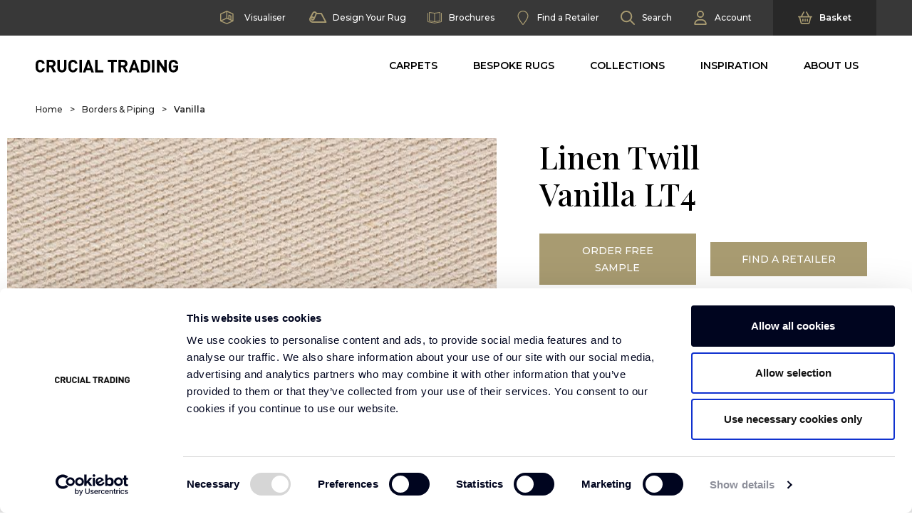

--- FILE ---
content_type: text/html; charset=UTF-8
request_url: https://www.crucial-trading.com/product/vanilla-linen-twill/
body_size: 52825
content:
<!DOCTYPE html>
<html xmlns="http://www.w3.org/1999/xhtml" lang="en-US">
<head profile="http://gmpg.org/xfn/11">
    <meta http-equiv="Content-Type" content="text/html; charset=UTF-8"/>
    <title>Linen Twill Vanilla | Rug &amp; Runner Borders | Crucial Trading</title>

    <link rel="apple-touch-icon" sizes="57x57" href="https://www.crucial-trading.com/app/themes/crucial-trading/favicon/apple-icon-57x57.png">
    <link rel="apple-touch-icon" sizes="60x60" href="https://www.crucial-trading.com/app/themes/crucial-trading/favicon/apple-icon-60x60.png">
    <link rel="apple-touch-icon" sizes="72x72" href="https://www.crucial-trading.com/app/themes/crucial-trading/favicon/apple-icon-72x72.png">
    <link rel="apple-touch-icon" sizes="76x76" href="https://www.crucial-trading.com/app/themes/crucial-tradingfavicon/apple-icon-76x76.png">
    <link rel="apple-touch-icon" sizes="114x114" href="https://www.crucial-trading.com/app/themes/crucial-trading/favicon/apple-icon-114x114.png">
    <link rel="apple-touch-icon" sizes="120x120" href="https://www.crucial-trading.com/app/themes/crucial-trading/favicon/apple-icon-120x120.png">
    <link rel="apple-touch-icon" sizes="144x144" href="https://www.crucial-trading.com/app/themes/crucial-trading/favicon/apple-icon-144x144.png">
    <link rel="apple-touch-icon" sizes="152x152" href="https://www.crucial-trading.com/app/themes/crucial-trading/favicon/apple-icon-152x152.png">
    <link rel="apple-touch-icon" sizes="180x180" href="https://www.crucial-trading.com/app/themes/crucial-trading/favicon/apple-icon-180x180.png">
    <link rel="icon" type="image/png" sizes="192x192" href="https://www.crucial-trading.com/app/themes/crucial-trading/favicon/android-icon-192x192.png">
    <link rel="icon" type="image/png" sizes="32x32" href="https://www.crucial-trading.com/app/themes/crucial-trading/favicon/favicon-32x32.png">
    <link rel="icon" type="image/png" sizes="96x96" href="https://www.crucial-trading.com/app/themes/crucial-trading/favicon/favicon-96x96.png">
    <link rel="icon" type="image/png" sizes="16x16" href="https://www.crucial-trading.com/app/themes/crucial-trading/favicon/favicon-16x16.png">
    <link rel="manifest" href="https://www.crucial-trading.com/app/themes/crucial-trading/favicon/manifest.json">
    <meta name="msapplication-TileColor" content="#ffffff">
    <meta name="msapplication-TileImage" content="favicon/ms-icon-144x144.png">
    <meta name="theme-color" content="#ffffff">

    <!-- Purely for WP backend theme name -->
    <style type="text/css" media="screen">
        @import url(https://www.crucial-trading.com/app/themes/crucial-trading/style.css);
    </style>

    <!-- Prefetches -->
    <link rel="dns-prefetch" href="//fonts.googleapis.com">
    <link rel="preconnect" href="https://fonts.gstatic.com" crossorigin>

    <!-- Viewport Setting -->
    <meta name="viewport" content="width=device-width, height=device-height, initial-scale=1.0">

    <!-- Injected styles -->
    <style id="inline-css" type="text/css">/*!
 * Bootstrap Grid v5.2.1 (https://getbootstrap.com/)
 * Copyright 2011-2022 The Bootstrap Authors
 * Copyright 2011-2022 Twitter, Inc.
 * Licensed under MIT (https://github.com/twbs/bootstrap/blob/main/LICENSE)
 */.container,.container-fluid,.filter-by .tab-pane,.header-desktop #top-nav,.hp-banner__image{--bs-gutter-x:20px;--bs-gutter-y:0;margin-left:auto;margin-right:auto;padding-left:calc(var(--bs-gutter-x)*.5);padding-right:calc(var(--bs-gutter-x)*.5);width:100%}@media (min-width:576px){.container{max-width:540px}}@media (min-width:768px){.container{max-width:720px}}@media (min-width:1260px){.container{max-width:1200px}}@media (min-width:1450px){.container{max-width:1200px}}.row{--bs-gutter-x:20px;--bs-gutter-y:0;display:-webkit-box;display:-webkit-flex;display:-ms-flexbox;display:flex;-webkit-flex-wrap:wrap;-ms-flex-wrap:wrap;flex-wrap:wrap;margin-left:calc(var(--bs-gutter-x)*-.5);margin-right:calc(var(--bs-gutter-x)*-.5);margin-top:calc(var(--bs-gutter-y)*-1)}.row>*{-ms-flex-negative:0;-webkit-box-sizing:border-box;box-sizing:border-box;-webkit-flex-shrink:0;flex-shrink:0;margin-top:var(--bs-gutter-y);max-width:100%;padding-left:calc(var(--bs-gutter-x)*.5);padding-right:calc(var(--bs-gutter-x)*.5);width:100%}.col{-webkit-box-flex:1;-webkit-flex:1 0;-ms-flex:1 0;flex:1 0}.col-1{width:8.33333333%}.col-1,.col-2{-webkit-box-flex:0;-webkit-flex:0 0 auto;-ms-flex:0 0 auto;flex:0 0 auto}.col-2{width:16.66666667%}.col-5{width:41.66666667%}.col-5,.col-6{-webkit-box-flex:0;-webkit-flex:0 0 auto;-ms-flex:0 0 auto;flex:0 0 auto}.col-6{width:50%}.col-7{width:58.33333333%}.col-12,.col-7{-webkit-box-flex:0;-webkit-flex:0 0 auto;-ms-flex:0 0 auto;flex:0 0 auto}.col-12{width:100%}@media (min-width:768px){.col-md{-webkit-box-flex:1;-webkit-flex:1 0;-ms-flex:1 0;flex:1 0}.col-md-3{width:25%}.col-md-3,.col-md-4{-webkit-box-flex:0;-webkit-flex:0 0 auto;-ms-flex:0 0 auto;flex:0 0 auto}.col-md-4{width:33.33333333%}.col-md-5{width:41.66666667%}.col-md-5,.col-md-6{-webkit-box-flex:0;-webkit-flex:0 0 auto;-ms-flex:0 0 auto;flex:0 0 auto}.col-md-6{width:50%}.col-md-7{width:58.33333333%}.col-md-7,.col-md-8{-webkit-box-flex:0;-webkit-flex:0 0 auto;-ms-flex:0 0 auto;flex:0 0 auto}.col-md-8{width:66.66666667%}.col-md-9{width:75%}.col-md-12,.col-md-9{-webkit-box-flex:0;-webkit-flex:0 0 auto;-ms-flex:0 0 auto;flex:0 0 auto}.col-md-12{width:100%}}@media (min-width:1260px){.col-lg-2{width:16.66666667%}.col-lg-2,.col-lg-3{-webkit-box-flex:0;-webkit-flex:0 0 auto;-ms-flex:0 0 auto;flex:0 0 auto}.col-lg-3{width:25%}.col-lg-4{width:33.33333333%}.col-lg-4,.col-lg-5{-webkit-box-flex:0;-webkit-flex:0 0 auto;-ms-flex:0 0 auto;flex:0 0 auto}.col-lg-5{width:41.66666667%}.col-lg-6{width:50%}.col-lg-6,.col-lg-7{-webkit-box-flex:0;-webkit-flex:0 0 auto;-ms-flex:0 0 auto;flex:0 0 auto}.col-lg-7{width:58.33333333%}.col-lg-8{width:66.66666667%}.col-lg-10,.col-lg-8{-webkit-box-flex:0;-webkit-flex:0 0 auto;-ms-flex:0 0 auto;flex:0 0 auto}.col-lg-10{width:83.33333333%}.col-lg-11{width:91.66666667%}.col-lg-11,.col-lg-12{-webkit-box-flex:0;-webkit-flex:0 0 auto;-ms-flex:0 0 auto;flex:0 0 auto}.col-lg-12{width:100%}}.d-block{display:block!important}.d-flex{display:-webkit-box!important;display:-webkit-flex!important;display:-ms-flexbox!important;display:flex!important}.d-none{display:none!important}.flex-column{-webkit-box-orient:vertical!important;-webkit-box-direction:normal!important;-webkit-flex-direction:column!important;-ms-flex-direction:column!important;flex-direction:column!important}.flex-grow-0{-webkit-box-flex:0!important;-ms-flex-positive:0!important;-webkit-flex-grow:0!important;flex-grow:0!important}.flex-grow-1{-webkit-box-flex:1!important;-ms-flex-positive:1!important;-webkit-flex-grow:1!important;flex-grow:1!important}.justify-content-start{-webkit-box-pack:start!important;-ms-flex-pack:start!important;-webkit-justify-content:flex-start!important;justify-content:flex-start!important}.justify-content-end{-webkit-box-pack:end!important;-ms-flex-pack:end!important;-webkit-justify-content:flex-end!important;justify-content:flex-end!important}.justify-content-center{-webkit-box-pack:center!important;-ms-flex-pack:center!important;-webkit-justify-content:center!important;justify-content:center!important}.justify-content-between{-webkit-box-pack:justify!important;-ms-flex-pack:justify!important;-webkit-justify-content:space-between!important;justify-content:space-between!important}.align-items-start{-webkit-box-align:start!important;-ms-flex-align:start!important;-webkit-align-items:flex-start!important;align-items:flex-start!important}.align-items-center{-webkit-box-align:center!important;-ms-flex-align:center!important;-webkit-align-items:center!important;align-items:center!important}.order-0{-webkit-box-ordinal-group:1!important;-ms-flex-order:0!important;-webkit-order:0!important;order:0!important}.order-1{-webkit-box-ordinal-group:2!important;-ms-flex-order:1!important;-webkit-order:1!important;order:1!important}.m-0{margin:0!important}.mx-2{margin-left:10px!important;margin-right:10px!important}.mx-auto{margin-left:auto!important;margin-right:auto!important}.my-2{margin-bottom:10px!important;margin-top:10px!important}.mt-1{margin-top:5px!important}.mt-3{margin-top:20px!important}.mt-5{margin-top:40px!important}.me-3{margin-right:20px!important}.mb-3{margin-bottom:20px!important}.mb-4{margin-bottom:30px!important}.mb-5{margin-bottom:40px!important}.p-0{padding:0!important}.p-3{padding:20px!important}.px-3{padding-left:20px!important;padding-right:20px!important}.py-2{padding-bottom:10px!important;padding-top:10px!important}.py-3{padding-bottom:20px!important;padding-top:20px!important}.py-4{padding-bottom:30px!important;padding-top:30px!important}.py-5{padding-bottom:40px!important;padding-top:40px!important}.pt-4{padding-top:30px!important}.pt-5{padding-top:40px!important}.pe-0{padding-right:0!important}.pe-2{padding-right:10px!important}.pe-3{padding-right:20px!important}.pb-2{padding-bottom:10px!important}.pb-3{padding-bottom:20px!important}.pb-4{padding-bottom:30px!important}.pb-5{padding-bottom:40px!important}.ps-2{padding-left:10px!important}@media (min-width:768px){.d-md-inline{display:inline!important}.d-md-block{display:block!important}.d-md-flex{display:-webkit-box!important;display:-webkit-flex!important;display:-ms-flexbox!important;display:flex!important}.d-md-none{display:none!important}.justify-content-md-between{-webkit-box-pack:justify!important;-ms-flex-pack:justify!important;-webkit-justify-content:space-between!important;justify-content:space-between!important}.order-md-0{-webkit-box-ordinal-group:1!important;-ms-flex-order:0!important;-webkit-order:0!important;order:0!important}.order-md-1{-webkit-box-ordinal-group:2!important;-ms-flex-order:1!important;-webkit-order:1!important;order:1!important}.mb-md-0{margin-bottom:0!important}.pe-md-3{padding-right:20px!important}}@media (min-width:1260px){.d-lg-block{display:block!important}.d-lg-none{display:none!important}.justify-content-lg-between{-webkit-box-pack:justify!important;-ms-flex-pack:justify!important;-webkit-justify-content:space-between!important;justify-content:space-between!important}.order-lg-0{-webkit-box-ordinal-group:1!important;-ms-flex-order:0!important;-webkit-order:0!important;order:0!important}.order-lg-1{-webkit-box-ordinal-group:2!important;-ms-flex-order:1!important;-webkit-order:1!important;order:1!important}.order-lg-2{-webkit-box-ordinal-group:3!important;-ms-flex-order:2!important;-webkit-order:2!important;order:2!important}.order-lg-3{-webkit-box-ordinal-group:4!important;-ms-flex-order:3!important;-webkit-order:3!important;order:3!important}.order-lg-4{-webkit-box-ordinal-group:5!important;-ms-flex-order:4!important;-webkit-order:4!important;order:4!important}.order-lg-5{-webkit-box-ordinal-group:6!important;-ms-flex-order:5!important;-webkit-order:5!important;order:5!important}.mb-lg-5{margin-bottom:40px!important}.p-lg-0{padding:0!important}.pe-lg-5{padding-right:40px!important}}:root{--bs-blue:#1c5576;--bs-red:#df3746;--bs-orange:#f09ba2;--bs-yellow:#fef840;--bs-green:#5fc428;--bs-teal:#20c997;--bs-cyan:#17a2b8;--bs-white:#fff;--bs-gray:#6c757d;--bs-gray-dark:#383838;--bs-gray-100:#f8f9fa;--bs-gray-200:#eee;--bs-gray-300:#dee2e6;--bs-gray-400:#ced4da;--bs-gray-500:#adb5bd;--bs-gray-600:#6c757d;--bs-gray-700:#495057;--bs-gray-800:#383838;--bs-gray-900:#282828;--bs-primary:#a89b71;--bs-secondary:#d1d1d1;--bs-success:#5fc428;--bs-info:#17a2b8;--bs-warning:#fef840;--bs-danger:#df3746;--bs-light:#f8f9fa;--bs-dark:#383838;--bs-primary-rgb:168,155,113;--bs-secondary-rgb:209,209,209;--bs-success-rgb:95,196,40;--bs-info-rgb:23,162,184;--bs-warning-rgb:254,248,64;--bs-danger-rgb:223,55,70;--bs-light-rgb:248,249,250;--bs-dark-rgb:56,56,56;--bs-white-rgb:255,255,255;--bs-black-rgb:0,0,0;--bs-body-color-rgb:40,40,40;--bs-body-bg-rgb:255,255,255;--bs-font-sans-serif:"Montserrat",sans-serif;--bs-font-monospace:SFMono-Regular,Menlo,Monaco,Consolas,"Liberation Mono","Courier New",monospace;--bs-gradient:linear-gradient(180deg,hsla(0,0%,100%,.15),hsla(0,0%,100%,0));--bs-body-font-family:var(--bs-font-sans-serif);--bs-body-font-size:1.125rem;--bs-body-font-weight:400;--bs-body-line-height:1.5;--bs-body-color:#282828;--bs-body-bg:#fff;--bs-border-width:1px;--bs-border-style:solid;--bs-border-color:#dee2e6;--bs-border-color-translucent:rgba(0,0,0,.175);--bs-border-radius:0px;--bs-border-radius-sm:0.25rem;--bs-border-radius-lg:0.5rem;--bs-border-radius-xl:1rem;--bs-border-radius-2xl:2rem;--bs-border-radius-pill:50rem;--bs-link-color:#a89b71;--bs-link-hover-color:#867c5a;--bs-code-color:#d63384;--bs-highlight-bg:#fffed9}*,:after,:before{-webkit-box-sizing:border-box;box-sizing:border-box}@media (prefers-reduced-motion:no-preference){:root{scroll-behavior:smooth}}body{-webkit-text-size-adjust:100%;-webkit-tap-highlight-color:rgba(0,0,0,0);background-color:var(--bs-body-bg);color:var(--bs-body-color);font-family:var(--bs-body-font-family);font-size:var(--bs-body-font-size);font-weight:var(--bs-body-font-weight);line-height:var(--bs-body-line-height);margin:0;text-align:var(--bs-body-text-align)}hr{border:0;border-top:1px solid;color:inherit;margin:20px 0;opacity:.25}.full-width .h1,.full-width .h2,.full-width h1,.full-width h2,.h1,.h2,.h3,.h4,.h5,.h6,h1,h2,h3,h4,h5,h6{color:#000;font-family:Playfair Display,sans-serif;font-weight:500;line-height:1.2;margin-bottom:24px;margin-top:0}.h1,h1{font-size:-webkit-calc(1.5rem + 3vw);font-size:calc(1.5rem + 3vw)}@media (min-width:1200px){.h1,h1{font-size:3.75rem}}.h2,h2{font-size:-webkit-calc(1.45rem + 2.4vw);font-size:calc(1.45rem + 2.4vw)}@media (min-width:1200px){.h2,h2{font-size:3.25rem}}.full-width .h1,.full-width .h2,.full-width h1,.full-width h2,.h3,h3{font-size:-webkit-calc(1.4rem + 1.8vw);font-size:calc(1.4rem + 1.8vw)}@media (min-width:1200px){.full-width .h1,.full-width .h2,.full-width h1,.full-width h2,.h3,h3{font-size:2.75rem}}.h4,h4{font-size:-webkit-calc(1.35rem + 1.2vw);font-size:calc(1.35rem + 1.2vw)}@media (min-width:1200px){.h4,h4{font-size:2.25rem}}.h5,h5{font-size:-webkit-calc(1.3125rem + .75vw);font-size:calc(1.3125rem + .75vw)}@media (min-width:1200px){.h5,h5{font-size:1.875rem}}.h6,h6{font-size:1.25rem}p{margin-bottom:1rem;margin-top:0}abbr[title]{cursor:help;-webkit-text-decoration:underline dotted;text-decoration:underline dotted;-webkit-text-decoration-skip-ink:none;text-decoration-skip-ink:none}address{font-style:normal;line-height:inherit;margin-bottom:1rem}ol,ul{padding-left:2rem}dl,ol,ul{margin-bottom:1rem;margin-top:0}ol ol,ol ul,ul ol,ul ul{margin-bottom:0}dt{font-weight:700}dd{margin-bottom:.5rem;margin-left:0}b,strong{font-weight:bolder}.small,small{font-size:.875em}a{color:var(--bs-link-color);text-decoration:underline}a:hover{color:var(--bs-link-hover-color)}a:not([href]):not([class]),a:not([href]):not([class]):hover{color:inherit;text-decoration:none}code,pre{font-family:var(--bs-font-monospace);font-size:1em}pre{display:block;font-size:.875em;margin-bottom:1rem;margin-top:0;overflow:auto}pre code{color:inherit;font-size:inherit;word-break:normal}code{word-wrap:break-word;color:var(--bs-code-color);font-size:.875em}a>code{color:inherit}figure{margin:0 0 1rem}img,svg{vertical-align:middle}table{border-collapse:collapse;caption-side:bottom}th{text-align:inherit;text-align:-webkit-match-parent}tbody,td,tfoot,th,thead,tr{border:0 solid;border-color:inherit}label{display:inline-block}button{border-radius:0}button:focus:not(:focus-visible){outline:0}button,input,select,textarea{font-family:inherit;font-size:inherit;line-height:inherit;margin:0}button,select{text-transform:none}[role=button]{cursor:pointer}select{word-wrap:normal}select:disabled{opacity:1}[list]:not([type=date]):not([type=datetime-local]):not([type=month]):not([type=week]):not([type=time])::-webkit-calendar-picker-indicator{display:none!important}[type=button],[type=reset],[type=submit],button{-webkit-appearance:button}[type=button]:not(:disabled),[type=reset]:not(:disabled),[type=submit]:not(:disabled),button:not(:disabled){cursor:pointer}::-moz-focus-inner{border-style:none;padding:0}textarea{resize:vertical}fieldset{border:0;margin:0;min-width:0;padding:0}::-webkit-datetime-edit-day-field,::-webkit-datetime-edit-fields-wrapper,::-webkit-datetime-edit-hour-field,::-webkit-datetime-edit-minute,::-webkit-datetime-edit-month-field,::-webkit-datetime-edit-text,::-webkit-datetime-edit-year-field{padding:0}::-webkit-inner-spin-button{height:auto}[type=search]{-webkit-appearance:textfield;outline-offset:-2px}::-webkit-search-decoration{-webkit-appearance:none}::-webkit-color-swatch-wrapper{padding:0}::-webkit-file-upload-button{-webkit-appearance:button;font:inherit}::file-selector-button{-webkit-appearance:button;font:inherit}output{display:inline-block}iframe{border:0}summary{cursor:pointer;display:list-item}[hidden]{display:none!important}.btn,.search-modal__form input[type=submit]{--bs-btn-padding-x:0.75rem;--bs-btn-padding-y:0.375rem;--bs-btn-font-family: ;--bs-btn-font-size:1.125rem;--bs-btn-font-weight:400;--bs-btn-line-height:1.5;--bs-btn-color:#282828;--bs-btn-bg:transparent;--bs-btn-border-width:1px;--bs-btn-border-color:transparent;--bs-btn-border-radius:0px;--bs-btn-hover-border-color:transparent;--bs-btn-box-shadow:inset 0 1px 0 hsla(0,0%,100%,.15),0 1px 1px rgba(0,0,0,.075);--bs-btn-disabled-opacity:0.65;--bs-btn-focus-box-shadow:0 0 0 0.25rem rgba(var(--bs-btn-focus-shadow-rgb),.5);background-color:var(--bs-btn-bg);border:var(--bs-btn-border-width) solid var(--bs-btn-border-color);border-radius:var(--bs-btn-border-radius);color:var(--bs-btn-color);cursor:pointer;font-family:var(--bs-btn-font-family);font-size:var(--bs-btn-font-size);font-weight:var(--bs-btn-font-weight);line-height:var(--bs-btn-line-height);padding:var(--bs-btn-padding-y) var(--bs-btn-padding-x);-webkit-transition:color .15s ease-in-out,background-color .15s ease-in-out,border-color .15s ease-in-out,-webkit-box-shadow .15s ease-in-out;transition:color .15s ease-in-out,background-color .15s ease-in-out,border-color .15s ease-in-out,-webkit-box-shadow .15s ease-in-out;transition:color .15s ease-in-out,background-color .15s ease-in-out,border-color .15s ease-in-out,box-shadow .15s ease-in-out;transition:color .15s ease-in-out,background-color .15s ease-in-out,border-color .15s ease-in-out,box-shadow .15s ease-in-out,-webkit-box-shadow .15s ease-in-out;-webkit-user-select:none;-moz-user-select:none;-ms-user-select:none;user-select:none;vertical-align:middle}@media (prefers-reduced-motion:reduce){.btn,.search-modal__form input[type=submit]{-webkit-transition:none;transition:none}}.btn:first-child:hover,.search-modal__form :not(.btn-check)+input[type=submit]:hover,.search-modal__form input[type=submit]:first-child:hover,:not(.btn-check)+.btn:hover{background-color:var(--bs-btn-hover-bg);border-color:var(--bs-btn-hover-border-color);color:var(--bs-btn-hover-color)}.btn:focus-visible,.search-modal__form input[type=submit]:focus-visible{background-color:var(--bs-btn-hover-bg);border-color:var(--bs-btn-hover-border-color);-webkit-box-shadow:var(--bs-btn-focus-box-shadow);box-shadow:var(--bs-btn-focus-box-shadow);color:var(--bs-btn-hover-color);outline:0}.btn.active,.btn.show,.btn:first-child:active,.search-modal__form :not(.btn-check)+input[type=submit]:active,.search-modal__form input.active[type=submit],.search-modal__form input.show[type=submit],.search-modal__form input[type=submit]:first-child:active,:not(.btn-check)+.btn:active{background-color:var(--bs-btn-active-bg);border-color:var(--bs-btn-active-border-color);color:var(--bs-btn-active-color)}.btn.active:focus-visible,.btn.show:focus-visible,.btn:first-child:active:focus-visible,.search-modal__form :not(.btn-check)+input[type=submit]:active:focus-visible,.search-modal__form input.active[type=submit]:focus-visible,.search-modal__form input.show[type=submit]:focus-visible,.search-modal__form input[type=submit]:first-child:active:focus-visible,:not(.btn-check)+.btn:active:focus-visible{-webkit-box-shadow:var(--bs-btn-focus-box-shadow);box-shadow:var(--bs-btn-focus-box-shadow)}.btn.disabled,.btn:disabled,.search-modal__form fieldset:disabled input[type=submit],.search-modal__form input.disabled[type=submit],.search-modal__form input[type=submit]:disabled,fieldset:disabled .btn,fieldset:disabled .search-modal__form input[type=submit]{background-color:var(--bs-btn-disabled-bg);border-color:var(--bs-btn-disabled-border-color);color:var(--bs-btn-disabled-color);opacity:var(--bs-btn-disabled-opacity);pointer-events:none}.btn-primary,.search-modal__form input[type=submit]{--bs-btn-color:#000;--bs-btn-bg:#a89b71;--bs-btn-border-color:#a89b71;--bs-btn-hover-color:#000;--bs-btn-hover-bg:#b5aa86;--bs-btn-hover-border-color:#b1a57f;--bs-btn-focus-shadow-rgb:143,132,96;--bs-btn-active-color:#000;--bs-btn-active-bg:#b9af8d;--bs-btn-active-border-color:#b1a57f;--bs-btn-active-shadow:inset 0 3px 5px rgba(0,0,0,.125);--bs-btn-disabled-color:#000;--bs-btn-disabled-bg:#a89b71;--bs-btn-disabled-border-color:#a89b71}.btn-secondary{--bs-btn-color:#000;--bs-btn-bg:#d1d1d1;--bs-btn-border-color:#d1d1d1;--bs-btn-hover-color:#000;--bs-btn-hover-bg:#d8d8d8;--bs-btn-hover-border-color:#d6d6d6;--bs-btn-focus-shadow-rgb:178,178,178;--bs-btn-active-color:#000;--bs-btn-active-bg:#dadada;--bs-btn-active-border-color:#d6d6d6;--bs-btn-active-shadow:inset 0 3px 5px rgba(0,0,0,.125);--bs-btn-disabled-color:#000;--bs-btn-disabled-bg:#d1d1d1;--bs-btn-disabled-border-color:#d1d1d1}.nav{--bs-nav-link-padding-x:1rem;--bs-nav-link-padding-y:0.5rem;--bs-nav-link-font-weight: ;--bs-nav-link-color:var(--bs-link-color);--bs-nav-link-hover-color:var(--bs-link-hover-color);--bs-nav-link-disabled-color:#6c757d;display:-webkit-box;display:-webkit-flex;display:-ms-flexbox;display:flex;-webkit-flex-wrap:wrap;-ms-flex-wrap:wrap;flex-wrap:wrap;list-style:none;margin-bottom:0;padding-left:0}.nav-link{color:var(--bs-nav-link-color);display:block;font-size:var(--bs-nav-link-font-size);font-weight:var(--bs-nav-link-font-weight);padding:var(--bs-nav-link-padding-y) var(--bs-nav-link-padding-x);text-decoration:none;-webkit-transition:color .15s ease-in-out,background-color .15s ease-in-out,border-color .15s ease-in-out;transition:color .15s ease-in-out,background-color .15s ease-in-out,border-color .15s ease-in-out}@media (prefers-reduced-motion:reduce){.nav-link{-webkit-transition:none;transition:none}}.nav-link:focus,.nav-link:hover{color:var(--bs-nav-link-hover-color)}.nav-link.disabled{color:var(--bs-nav-link-disabled-color);cursor:default;pointer-events:none}.nav-pills{--bs-nav-pills-border-radius:0px;--bs-nav-pills-link-active-color:#fff;--bs-nav-pills-link-active-bg:#a89b71}.nav-pills .nav-link{background:none;border:0;border-radius:var(--bs-nav-pills-border-radius)}.nav-pills .nav-link:disabled{background-color:transparent;border-color:transparent;color:var(--bs-nav-link-disabled-color)}.nav-pills .nav-link.active,.nav-pills .show>.nav-link{background-color:var(--bs-nav-pills-link-active-bg);color:var(--bs-nav-pills-link-active-color)}.tab-content>.tab-pane{display:none}.tab-content>.active{display:block}.accordion{--bs-accordion-color:var(--bs-body-color);--bs-accordion-bg:#fff;--bs-accordion-transition:color 0.15s ease-in-out,background-color 0.15s ease-in-out,border-color 0.15s ease-in-out,box-shadow 0.15s ease-in-out,border-radius 0.15s ease;--bs-accordion-border-color:var(--bs-border-color);--bs-accordion-border-width:1px;--bs-accordion-border-radius:0px;--bs-accordion-inner-border-radius:-1px;--bs-accordion-btn-padding-x:1.25rem;--bs-accordion-btn-padding-y:1rem;--bs-accordion-btn-color:var(--bs-body-color);--bs-accordion-btn-bg:var(--bs-accordion-bg);--bs-accordion-btn-icon:url("data:image/svg+xml;charset=utf-8,%3Csvg xmlns='http://www.w3.org/2000/svg' viewBox='0 0 16 16' fill='var(--bs-body-color)'%3E%3Cpath fill-rule='evenodd' d='M1.646 4.646a.5.5 0 0 1 .708 0L8 10.293l5.646-5.647a.5.5 0 0 1 .708.708l-6 6a.5.5 0 0 1-.708 0l-6-6a.5.5 0 0 1 0-.708z'/%3E%3C/svg%3E");--bs-accordion-btn-icon-width:1.25rem;--bs-accordion-btn-icon-transform:rotate(-180deg);--bs-accordion-btn-icon-transition:transform 0.2s ease-in-out;--bs-accordion-btn-active-icon:url("data:image/svg+xml;charset=utf-8,%3Csvg xmlns='http://www.w3.org/2000/svg' viewBox='0 0 16 16' fill='%23978c66'%3E%3Cpath fill-rule='evenodd' d='M1.646 4.646a.5.5 0 0 1 .708 0L8 10.293l5.646-5.647a.5.5 0 0 1 .708.708l-6 6a.5.5 0 0 1-.708 0l-6-6a.5.5 0 0 1 0-.708z'/%3E%3C/svg%3E");--bs-accordion-btn-focus-border-color:#d4cdb8;--bs-accordion-btn-focus-box-shadow:0 0 0 0.25rem hsla(46,24%,55%,.25);--bs-accordion-body-padding-x:1.25rem;--bs-accordion-body-padding-y:1rem;--bs-accordion-active-color:#978c66;--bs-accordion-active-bg:#f6f5f1}.accordion-button{-webkit-box-align:center;-ms-flex-align:center;-webkit-align-items:center;align-items:center;background-color:var(--bs-accordion-btn-bg);border:0;border-radius:0;color:var(--bs-accordion-btn-color);display:-webkit-box;display:-webkit-flex;display:-ms-flexbox;display:flex;font-size:1.125rem;overflow-anchor:none;padding:var(--bs-accordion-btn-padding-y) var(--bs-accordion-btn-padding-x);position:relative;text-align:left;-webkit-transition:var(--bs-accordion-transition);transition:var(--bs-accordion-transition);width:100%}@media (prefers-reduced-motion:reduce){.accordion-button{-webkit-transition:none;transition:none}}.accordion-button:not(.collapsed){background-color:var(--bs-accordion-active-bg);-webkit-box-shadow:inset 0 -webkit-calc(var(--bs-accordion-border-width)*-1) 0 var(--bs-accordion-border-color);box-shadow:inset 0 calc(var(--bs-accordion-border-width)*-1) 0 var(--bs-accordion-border-color);color:var(--bs-accordion-active-color)}.accordion-button:not(.collapsed):after{background-image:var(--bs-accordion-btn-active-icon);-webkit-transform:var(--bs-accordion-btn-icon-transform);-ms-transform:var(--bs-accordion-btn-icon-transform);transform:var(--bs-accordion-btn-icon-transform)}.accordion-button:after{-ms-flex-negative:0;background-image:var(--bs-accordion-btn-icon);background-repeat:no-repeat;background-size:var(--bs-accordion-btn-icon-width);content:"";-webkit-flex-shrink:0;flex-shrink:0;height:var(--bs-accordion-btn-icon-width);margin-left:auto;-webkit-transition:var(--bs-accordion-btn-icon-transition);transition:var(--bs-accordion-btn-icon-transition);width:var(--bs-accordion-btn-icon-width)}@media (prefers-reduced-motion:reduce){.accordion-button:after{-webkit-transition:none;transition:none}}.accordion-button:hover{z-index:2}.accordion-button:focus{border-color:var(--bs-accordion-btn-focus-border-color);-webkit-box-shadow:var(--bs-accordion-btn-focus-box-shadow);box-shadow:var(--bs-accordion-btn-focus-box-shadow);outline:0;z-index:3}.accordion-header{margin-bottom:0}.accordion-item{background-color:var(--bs-accordion-bg);border:var(--bs-accordion-border-width) solid var(--bs-accordion-border-color);color:var(--bs-accordion-color)}.accordion-item:first-of-type{border-top-left-radius:var(--bs-accordion-border-radius);border-top-right-radius:var(--bs-accordion-border-radius)}.accordion-item:first-of-type .accordion-button{border-top-left-radius:var(--bs-accordion-inner-border-radius);border-top-right-radius:var(--bs-accordion-inner-border-radius)}.accordion-item:not(:first-of-type){border-top:0}.accordion-item:last-of-type{border-bottom-left-radius:var(--bs-accordion-border-radius);border-bottom-right-radius:var(--bs-accordion-border-radius)}.accordion-item:last-of-type .accordion-button.collapsed{border-bottom-left-radius:var(--bs-accordion-inner-border-radius);border-bottom-right-radius:var(--bs-accordion-inner-border-radius)}.accordion-item:last-of-type .accordion-collapse{border-bottom-left-radius:var(--bs-accordion-border-radius);border-bottom-right-radius:var(--bs-accordion-border-radius)}.accordion-body{padding:var(--bs-accordion-body-padding-y) var(--bs-accordion-body-padding-x)}.accordion-flush .accordion-collapse{border-width:0}.accordion-flush .accordion-item{border-left:0;border-radius:0;border-right:0}.accordion-flush .accordion-item:first-child{border-top:0}.accordion-flush .accordion-item:last-child{border-bottom:0}.accordion-flush .accordion-item .accordion-button,.accordion-flush .accordion-item .accordion-button.collapsed{border-radius:0}.table{--bs-table-color:var(--bs-body-color);--bs-table-bg:transparent;--bs-table-border-color:var(--bs-border-color);--bs-table-accent-bg:transparent;--bs-table-striped-color:var(--bs-body-color);--bs-table-striped-bg:rgba(0,0,0,.05);--bs-table-active-color:var(--bs-body-color);--bs-table-active-bg:rgba(0,0,0,.1);--bs-table-hover-color:var(--bs-body-color);--bs-table-hover-bg:rgba(0,0,0,.075);border-color:var(--bs-table-border-color);color:var(--bs-table-color);margin-bottom:20px;vertical-align:top;width:100%}.table>:not(caption)>*>*{background-color:var(--bs-table-bg);border-bottom-width:1px;-webkit-box-shadow:inset 0 0 0 9999px var(--bs-table-accent-bg);box-shadow:inset 0 0 0 9999px var(--bs-table-accent-bg);padding:.5rem}.table>tbody{vertical-align:inherit}.table>thead{vertical-align:bottom}.table-bordered>:not(caption)>*{border-width:1px 0}.table-bordered>:not(caption)>*>*{border-width:0 1px}.form-label{margin-bottom:.5rem}.col-form-label{font-size:inherit;line-height:2.5;margin-bottom:0;padding-bottom:calc(.375rem + 1px);padding-top:calc(.375rem + 1px)}.col-form-label-lg{font-size:-webkit-calc(1.26563rem + .1875vw);font-size:calc(1.26563rem + .1875vw);padding-bottom:calc(.5rem + 1px);padding-top:calc(.5rem + 1px)}@media (min-width:1200px){.col-form-label-lg{font-size:1.40625rem}}.col-form-label-sm{font-size:.984375rem;padding-bottom:calc(.25rem + 1px);padding-top:calc(.25rem + 1px)}.form-text{color:#6c757d;font-size:.875em;margin-top:.25rem}.form-control,.woocommerce-checkout input[type=email],.woocommerce-checkout input[type=number],.woocommerce-checkout input[type=tel],.woocommerce-checkout input[type=text],.woocommerce-checkout select,.woocommerce-checkout textarea{-webkit-appearance:none;-moz-appearance:none;appearance:none;background-clip:padding-box;background-color:#fff;border:1px solid #ced4da;border-radius:0;color:#282828;display:block;font-size:.875rem;font-weight:400;line-height:2.5;padding:.375rem .75rem;-webkit-transition:border-color .15s ease-in-out,-webkit-box-shadow .15s ease-in-out;transition:border-color .15s ease-in-out,-webkit-box-shadow .15s ease-in-out;transition:border-color .15s ease-in-out,box-shadow .15s ease-in-out;transition:border-color .15s ease-in-out,box-shadow .15s ease-in-out,-webkit-box-shadow .15s ease-in-out;width:100%}@media (prefers-reduced-motion:reduce){.form-control,.woocommerce-checkout input[type=email],.woocommerce-checkout input[type=number],.woocommerce-checkout input[type=tel],.woocommerce-checkout input[type=text],.woocommerce-checkout select,.woocommerce-checkout textarea{-webkit-transition:none;transition:none}}.form-control[type=file],.woocommerce-checkout input[type=file][type=email],.woocommerce-checkout input[type=file][type=number],.woocommerce-checkout input[type=file][type=tel],.woocommerce-checkout input[type=file][type=text],.woocommerce-checkout select[type=file],.woocommerce-checkout textarea[type=file]{overflow:hidden}.form-control[type=file]:not(:disabled):not([readonly]),.woocommerce-checkout input[type=file][type=email]:not(:disabled):not([readonly]),.woocommerce-checkout input[type=file][type=number]:not(:disabled):not([readonly]),.woocommerce-checkout input[type=file][type=tel]:not(:disabled):not([readonly]),.woocommerce-checkout input[type=file][type=text]:not(:disabled):not([readonly]),.woocommerce-checkout select[type=file]:not(:disabled):not([readonly]),.woocommerce-checkout textarea[type=file]:not(:disabled):not([readonly]){cursor:pointer}.form-control:focus,.woocommerce-checkout input[type=email]:focus,.woocommerce-checkout input[type=number]:focus,.woocommerce-checkout input[type=tel]:focus,.woocommerce-checkout input[type=text]:focus,.woocommerce-checkout select:focus,.woocommerce-checkout textarea:focus{background-color:#fff;border-color:#d4cdb8;-webkit-box-shadow:0 0 0 .25rem hsla(46,24%,55%,.25);box-shadow:0 0 0 .25rem hsla(46,24%,55%,.25);color:#282828;outline:0}.form-control::-webkit-date-and-time-value,.woocommerce-checkout input[type=email]::-webkit-date-and-time-value,.woocommerce-checkout input[type=number]::-webkit-date-and-time-value,.woocommerce-checkout input[type=tel]::-webkit-date-and-time-value,.woocommerce-checkout input[type=text]::-webkit-date-and-time-value,.woocommerce-checkout select::-webkit-date-and-time-value,.woocommerce-checkout textarea::-webkit-date-and-time-value{height:2.5em}.form-control::-webkit-input-placeholder,.woocommerce-checkout input[type=email]::-webkit-input-placeholder,.woocommerce-checkout input[type=number]::-webkit-input-placeholder,.woocommerce-checkout input[type=tel]::-webkit-input-placeholder,.woocommerce-checkout input[type=text]::-webkit-input-placeholder,.woocommerce-checkout select::-webkit-input-placeholder,.woocommerce-checkout textarea::-webkit-input-placeholder{color:#6c757d;opacity:1}.form-control::-moz-placeholder,.woocommerce-checkout input[type=email]::-moz-placeholder,.woocommerce-checkout input[type=number]::-moz-placeholder,.woocommerce-checkout input[type=tel]::-moz-placeholder,.woocommerce-checkout input[type=text]::-moz-placeholder,.woocommerce-checkout select::-moz-placeholder,.woocommerce-checkout textarea::-moz-placeholder{color:#6c757d;opacity:1}.form-control:-ms-input-placeholder,.woocommerce-checkout input[type=email]:-ms-input-placeholder,.woocommerce-checkout input[type=number]:-ms-input-placeholder,.woocommerce-checkout input[type=tel]:-ms-input-placeholder,.woocommerce-checkout input[type=text]:-ms-input-placeholder,.woocommerce-checkout select:-ms-input-placeholder,.woocommerce-checkout textarea:-ms-input-placeholder{color:#6c757d;opacity:1}.form-control::-ms-input-placeholder,.woocommerce-checkout input[type=email]::-ms-input-placeholder,.woocommerce-checkout input[type=number]::-ms-input-placeholder,.woocommerce-checkout input[type=tel]::-ms-input-placeholder,.woocommerce-checkout input[type=text]::-ms-input-placeholder,.woocommerce-checkout select::-ms-input-placeholder,.woocommerce-checkout textarea::-ms-input-placeholder{color:#6c757d;opacity:1}.form-control::placeholder,.woocommerce-checkout input[type=email]::placeholder,.woocommerce-checkout input[type=number]::placeholder,.woocommerce-checkout input[type=tel]::placeholder,.woocommerce-checkout input[type=text]::placeholder,.woocommerce-checkout select::placeholder,.woocommerce-checkout textarea::placeholder{color:#6c757d;opacity:1}.form-control:disabled,.woocommerce-checkout input[type=email]:disabled,.woocommerce-checkout input[type=number]:disabled,.woocommerce-checkout input[type=tel]:disabled,.woocommerce-checkout input[type=text]:disabled,.woocommerce-checkout select:disabled,.woocommerce-checkout textarea:disabled{background-color:#eee;opacity:1}.form-control::-webkit-file-upload-button,.woocommerce-checkout input[type=email]::-webkit-file-upload-button,.woocommerce-checkout input[type=number]::-webkit-file-upload-button,.woocommerce-checkout input[type=tel]::-webkit-file-upload-button,.woocommerce-checkout input[type=text]::-webkit-file-upload-button,.woocommerce-checkout select::-webkit-file-upload-button,.woocommerce-checkout textarea::-webkit-file-upload-button{-webkit-margin-end:.75rem;background-color:#eee;border:0 solid;border-color:inherit;border-inline-end-width:1px;border-radius:0;color:#282828;margin:-.375rem -.75rem;margin-inline-end:.75rem;padding:.375rem .75rem;pointer-events:none;-webkit-transition:color .15s ease-in-out,background-color .15s ease-in-out,border-color .15s ease-in-out,-webkit-box-shadow .15s ease-in-out;transition:color .15s ease-in-out,background-color .15s ease-in-out,border-color .15s ease-in-out,-webkit-box-shadow .15s ease-in-out;transition:color .15s ease-in-out,background-color .15s ease-in-out,border-color .15s ease-in-out,box-shadow .15s ease-in-out;transition:color .15s ease-in-out,background-color .15s ease-in-out,border-color .15s ease-in-out,box-shadow .15s ease-in-out,-webkit-box-shadow .15s ease-in-out}.form-control::file-selector-button,.woocommerce-checkout input[type=email]::file-selector-button,.woocommerce-checkout input[type=number]::file-selector-button,.woocommerce-checkout input[type=tel]::file-selector-button,.woocommerce-checkout input[type=text]::file-selector-button,.woocommerce-checkout select::file-selector-button,.woocommerce-checkout textarea::file-selector-button{-webkit-margin-end:.75rem;background-color:#eee;border:0 solid;border-color:inherit;border-inline-end-width:1px;border-radius:0;color:#282828;margin:-.375rem -.75rem;margin-inline-end:.75rem;padding:.375rem .75rem;pointer-events:none;-webkit-transition:color .15s ease-in-out,background-color .15s ease-in-out,border-color .15s ease-in-out,-webkit-box-shadow .15s ease-in-out;transition:color .15s ease-in-out,background-color .15s ease-in-out,border-color .15s ease-in-out,-webkit-box-shadow .15s ease-in-out;transition:color .15s ease-in-out,background-color .15s ease-in-out,border-color .15s ease-in-out,box-shadow .15s ease-in-out;transition:color .15s ease-in-out,background-color .15s ease-in-out,border-color .15s ease-in-out,box-shadow .15s ease-in-out,-webkit-box-shadow .15s ease-in-out}@media (prefers-reduced-motion:reduce){.form-control::-webkit-file-upload-button,.woocommerce-checkout input[type=email]::-webkit-file-upload-button,.woocommerce-checkout input[type=number]::-webkit-file-upload-button,.woocommerce-checkout input[type=tel]::-webkit-file-upload-button,.woocommerce-checkout input[type=text]::-webkit-file-upload-button,.woocommerce-checkout select::-webkit-file-upload-button,.woocommerce-checkout textarea::-webkit-file-upload-button{-webkit-transition:none;transition:none}.form-control::file-selector-button,.woocommerce-checkout input[type=email]::file-selector-button,.woocommerce-checkout input[type=number]::file-selector-button,.woocommerce-checkout input[type=tel]::file-selector-button,.woocommerce-checkout input[type=text]::file-selector-button,.woocommerce-checkout select::file-selector-button,.woocommerce-checkout textarea::file-selector-button{-webkit-transition:none;transition:none}}.form-control:hover:not(:disabled):not([readonly])::-webkit-file-upload-button,.woocommerce-checkout input[type=email]:hover:not(:disabled):not([readonly])::-webkit-file-upload-button,.woocommerce-checkout input[type=number]:hover:not(:disabled):not([readonly])::-webkit-file-upload-button,.woocommerce-checkout input[type=tel]:hover:not(:disabled):not([readonly])::-webkit-file-upload-button,.woocommerce-checkout input[type=text]:hover:not(:disabled):not([readonly])::-webkit-file-upload-button,.woocommerce-checkout select:hover:not(:disabled):not([readonly])::-webkit-file-upload-button,.woocommerce-checkout textarea:hover:not(:disabled):not([readonly])::-webkit-file-upload-button{background-color:#e2e2e2}.form-control:hover:not(:disabled):not([readonly])::file-selector-button,.woocommerce-checkout input[type=email]:hover:not(:disabled):not([readonly])::file-selector-button,.woocommerce-checkout input[type=number]:hover:not(:disabled):not([readonly])::file-selector-button,.woocommerce-checkout input[type=tel]:hover:not(:disabled):not([readonly])::file-selector-button,.woocommerce-checkout input[type=text]:hover:not(:disabled):not([readonly])::file-selector-button,.woocommerce-checkout select:hover:not(:disabled):not([readonly])::file-selector-button,.woocommerce-checkout textarea:hover:not(:disabled):not([readonly])::file-selector-button{background-color:#e2e2e2}.form-control-plaintext{background-color:transparent;border:solid transparent;border-width:1px 0;color:#282828;display:block;line-height:2.5;margin-bottom:0;padding:.375rem 0;width:100%}.form-control-plaintext:focus{outline:0}.form-control-plaintext.form-control-lg,.form-control-plaintext.form-control-sm{padding-left:0;padding-right:0}.form-control-sm{border-radius:.25rem;font-size:.984375rem;min-height:-webkit-calc(2.5em + .5rem + 2px);min-height:calc(2.5em + .5rem + 2px);padding:.25rem .5rem}.form-control-sm::-webkit-file-upload-button{-webkit-margin-end:.5rem;margin:-.25rem -.5rem;margin-inline-end:.5rem;padding:.25rem .5rem}.form-control-sm::file-selector-button{-webkit-margin-end:.5rem;margin:-.25rem -.5rem;margin-inline-end:.5rem;padding:.25rem .5rem}.form-control-lg{border-radius:.5rem;font-size:-webkit-calc(1.26563rem + .1875vw);font-size:calc(1.26563rem + .1875vw);min-height:-webkit-calc(2.5em + 1rem + 2px);min-height:calc(2.5em + 1rem + 2px);padding:.5rem 1rem}@media (min-width:1200px){.form-control-lg{font-size:1.40625rem}}.form-control-lg::-webkit-file-upload-button{-webkit-margin-end:1rem;margin:-.5rem -1rem;margin-inline-end:1rem;padding:.5rem 1rem}.form-control-lg::file-selector-button{-webkit-margin-end:1rem;margin:-.5rem -1rem;margin-inline-end:1rem;padding:.5rem 1rem}.woocommerce-checkout textarea,textarea.form-control{min-height:-webkit-calc(2.5em + .75rem + 2px);min-height:calc(2.5em + .75rem + 2px)}textarea.form-control-sm{min-height:-webkit-calc(2.5em + .5rem + 2px);min-height:calc(2.5em + .5rem + 2px)}textarea.form-control-lg{min-height:-webkit-calc(2.5em + 1rem + 2px);min-height:calc(2.5em + 1rem + 2px)}.form-control-color{height:-webkit-calc(2.5em + .75rem + 2px);height:calc(2.5em + .75rem + 2px);padding:.375rem;width:3rem}.form-control-color:not(:disabled):not([readonly]){cursor:pointer}.form-control-color::-moz-color-swatch{border:0!important;border-radius:0}.form-control-color::-webkit-color-swatch{border-radius:0}.form-control-color.form-control-sm{height:-webkit-calc(2.5em + .5rem + 2px);height:calc(2.5em + .5rem + 2px)}.form-control-color.form-control-lg{height:-webkit-calc(2.5em + 1rem + 2px);height:calc(2.5em + 1rem + 2px)}.form-select{-moz-padding-start:calc(.75rem - 3px);-webkit-appearance:none;-moz-appearance:none;appearance:none;background-color:#fff;background-image:url("data:image/svg+xml;charset=utf-8,%3Csvg xmlns='http://www.w3.org/2000/svg' viewBox='0 0 16 16'%3E%3Cpath fill='none' stroke='%23383838' stroke-linecap='round' stroke-linejoin='round' stroke-width='2' d='m2 5 6 6 6-6'/%3E%3C/svg%3E");background-position:right .75rem center;background-repeat:no-repeat;background-size:16px 12px;border:1px solid #ced4da;border-radius:0;color:#282828;display:block;font-size:.875rem;font-weight:400;line-height:2.5;padding:.375rem 2.25rem .375rem .75rem;-webkit-transition:border-color .15s ease-in-out,-webkit-box-shadow .15s ease-in-out;transition:border-color .15s ease-in-out,-webkit-box-shadow .15s ease-in-out;transition:border-color .15s ease-in-out,box-shadow .15s ease-in-out;transition:border-color .15s ease-in-out,box-shadow .15s ease-in-out,-webkit-box-shadow .15s ease-in-out;width:100%}@media (prefers-reduced-motion:reduce){.form-select{-webkit-transition:none;transition:none}}.form-select:focus{border-color:#d4cdb8;-webkit-box-shadow:0 0 0 .25rem hsla(46,24%,55%,.25);box-shadow:0 0 0 .25rem hsla(46,24%,55%,.25);outline:0}.form-select[multiple],.form-select[size]:not([size="1"]){background-image:none;padding-right:.75rem}.form-select:disabled{background-color:#eee}.form-select:-moz-focusring{color:transparent;text-shadow:0 0 0 #282828}.form-select-sm{border-radius:.25rem;font-size:.984375rem;padding-bottom:.25rem;padding-left:.5rem;padding-top:.25rem}.form-select-lg{border-radius:.5rem;font-size:-webkit-calc(1.26563rem + .1875vw);font-size:calc(1.26563rem + .1875vw);padding-bottom:.5rem;padding-left:1rem;padding-top:.5rem}@media (min-width:1200px){.form-select-lg{font-size:1.40625rem}}.form-check{display:block;margin-bottom:.125rem;min-height:1.6875rem;padding-left:1.5em}.form-check .form-check-input{float:left;margin-left:-1.5em}.form-check-reverse{padding-left:0;padding-right:1.5em;text-align:right}.form-check-reverse .form-check-input{float:right;margin-left:0;margin-right:-1.5em}.form-check-input{-webkit-appearance:none;-moz-appearance:none;appearance:none;background-color:#fff;background-position:50%;background-repeat:no-repeat;background-size:contain;border:1px solid rgba(0,0,0,.25);height:1em;margin-top:.25em;-webkit-print-color-adjust:exact;print-color-adjust:exact;vertical-align:top;width:1em}.form-check-input[type=checkbox]{border-radius:.25em}.form-check-input[type=radio]{border-radius:50%}.form-check-input:active{-webkit-filter:brightness(90%);filter:brightness(90%)}.form-check-input:focus{border-color:#d4cdb8;-webkit-box-shadow:0 0 0 .25rem hsla(46,24%,55%,.25);box-shadow:0 0 0 .25rem hsla(46,24%,55%,.25);outline:0}.form-check-input:checked{background-color:#a89b71;border-color:#a89b71}.form-check-input:checked[type=checkbox]{background-image:url("data:image/svg+xml;charset=utf-8,%3Csvg xmlns='http://www.w3.org/2000/svg' viewBox='0 0 20 20'%3E%3Cpath fill='none' stroke='%23fff' stroke-linecap='round' stroke-linejoin='round' stroke-width='3' d='m6 10 3 3 6-6'/%3E%3C/svg%3E")}.form-check-input:checked[type=radio]{background-image:url("data:image/svg+xml;charset=utf-8,%3Csvg xmlns='http://www.w3.org/2000/svg' viewBox='-4 -4 8 8'%3E%3Ccircle r='2' fill='%23fff'/%3E%3C/svg%3E")}.form-check-input[type=checkbox]:indeterminate{background-color:#a89b71;background-image:url("data:image/svg+xml;charset=utf-8,%3Csvg xmlns='http://www.w3.org/2000/svg' viewBox='0 0 20 20'%3E%3Cpath fill='none' stroke='%23fff' stroke-linecap='round' stroke-linejoin='round' stroke-width='3' d='M6 10h8'/%3E%3C/svg%3E");border-color:#a89b71}.form-check-input:disabled{-webkit-filter:none;filter:none;opacity:.5;pointer-events:none}.form-check-input:disabled~.form-check-label,.form-check-input[disabled]~.form-check-label{cursor:default;opacity:.5}.form-switch{padding-left:2.5em}.form-switch .form-check-input{background-image:url("data:image/svg+xml;charset=utf-8,%3Csvg xmlns='http://www.w3.org/2000/svg' viewBox='-4 -4 8 8'%3E%3Ccircle r='3' fill='rgba(0, 0, 0, 0.25)'/%3E%3C/svg%3E");background-position:0;border-radius:2em;margin-left:-2.5em;-webkit-transition:background-position .15s ease-in-out;transition:background-position .15s ease-in-out;width:2em}@media (prefers-reduced-motion:reduce){.form-switch .form-check-input{-webkit-transition:none;transition:none}}.form-switch .form-check-input:focus{background-image:url("data:image/svg+xml;charset=utf-8,%3Csvg xmlns='http://www.w3.org/2000/svg' viewBox='-4 -4 8 8'%3E%3Ccircle r='3' fill='%23d4cdb8'/%3E%3C/svg%3E")}.form-switch .form-check-input:checked{background-image:url("data:image/svg+xml;charset=utf-8,%3Csvg xmlns='http://www.w3.org/2000/svg' viewBox='-4 -4 8 8'%3E%3Ccircle r='3' fill='%23fff'/%3E%3C/svg%3E");background-position:100%}.form-switch.form-check-reverse{padding-left:0;padding-right:2.5em}.form-switch.form-check-reverse .form-check-input{margin-left:0;margin-right:-2.5em}.form-check-inline{display:inline-block;margin-right:1rem}.btn-check{clip:rect(0,0,0,0);pointer-events:none;position:absolute}.btn-check:disabled+#place_order,.btn-check:disabled+.btn,.btn-check[disabled]+#place_order,.btn-check[disabled]+.btn,.search-modal__form .btn-check:disabled+input[type=submit],.search-modal__form .btn-check[disabled]+input[type=submit]{-webkit-filter:none;filter:none;opacity:.65;pointer-events:none}.form-range{-webkit-appearance:none;-moz-appearance:none;appearance:none;background-color:transparent;height:1.5rem;padding:0;width:100%}.form-range:focus{outline:0}.form-range:focus::-webkit-slider-thumb{-webkit-box-shadow:0 0 0 1px #fff,0 0 0 .25rem hsla(46,24%,55%,.25);box-shadow:0 0 0 1px #fff,0 0 0 .25rem hsla(46,24%,55%,.25)}.form-range:focus::-moz-range-thumb{box-shadow:0 0 0 1px #fff,0 0 0 .25rem hsla(46,24%,55%,.25)}.form-range::-moz-focus-outer{border:0}.form-range::-webkit-slider-thumb{-webkit-appearance:none;appearance:none;background-color:#a89b71;border:0;border-radius:1rem;height:1rem;margin-top:-.25rem;-webkit-transition:background-color .15s ease-in-out,border-color .15s ease-in-out,-webkit-box-shadow .15s ease-in-out;transition:background-color .15s ease-in-out,border-color .15s ease-in-out,-webkit-box-shadow .15s ease-in-out;transition:background-color .15s ease-in-out,border-color .15s ease-in-out,box-shadow .15s ease-in-out;transition:background-color .15s ease-in-out,border-color .15s ease-in-out,box-shadow .15s ease-in-out,-webkit-box-shadow .15s ease-in-out;width:1rem}@media (prefers-reduced-motion:reduce){.form-range::-webkit-slider-thumb{-webkit-transition:none;transition:none}}.form-range::-webkit-slider-thumb:active{background-color:#e5e1d4}.form-range::-webkit-slider-runnable-track{background-color:#dee2e6;border-color:transparent;border-radius:1rem;color:transparent;cursor:pointer;height:.5rem;width:100%}.form-range::-moz-range-thumb{-moz-appearance:none;appearance:none;background-color:#a89b71;border:0;border-radius:1rem;height:1rem;-moz-transition:background-color .15s ease-in-out,border-color .15s ease-in-out,box-shadow .15s ease-in-out;transition:background-color .15s ease-in-out,border-color .15s ease-in-out,box-shadow .15s ease-in-out;width:1rem}@media (prefers-reduced-motion:reduce){.form-range::-moz-range-thumb{-moz-transition:none;transition:none}}.form-range::-moz-range-thumb:active{background-color:#e5e1d4}.form-range::-moz-range-track{background-color:#dee2e6;border-color:transparent;border-radius:1rem;color:transparent;cursor:pointer;height:.5rem;width:100%}.form-range:disabled{pointer-events:none}.form-range:disabled::-webkit-slider-thumb{background-color:#adb5bd}.form-range:disabled::-moz-range-thumb{background-color:#adb5bd}.form-floating{position:relative}.form-floating>.form-control,.form-floating>.form-control-plaintext,.form-floating>.form-select,.woocommerce-checkout .form-floating>input[type=email],.woocommerce-checkout .form-floating>input[type=number],.woocommerce-checkout .form-floating>input[type=tel],.woocommerce-checkout .form-floating>input[type=text],.woocommerce-checkout .form-floating>select,.woocommerce-checkout .form-floating>textarea{height:-webkit-calc(3.5rem + 2px);height:calc(3.5rem + 2px);line-height:1.25}.form-floating>label{border:1px solid transparent;height:100%;left:0;overflow:hidden;padding:1rem .75rem;pointer-events:none;position:absolute;text-align:start;text-overflow:ellipsis;top:0;-webkit-transform-origin:0 0;-ms-transform-origin:0 0;transform-origin:0 0;-webkit-transition:opacity .1s ease-in-out,-webkit-transform .1s ease-in-out;transition:opacity .1s ease-in-out,-webkit-transform .1s ease-in-out;transition:opacity .1s ease-in-out,transform .1s ease-in-out;transition:opacity .1s ease-in-out,transform .1s ease-in-out,-webkit-transform .1s ease-in-out;white-space:nowrap;width:100%}@media (prefers-reduced-motion:reduce){.form-floating>label{-webkit-transition:none;transition:none}}.form-floating>.form-control,.form-floating>.form-control-plaintext,.woocommerce-checkout .form-floating>input[type=email],.woocommerce-checkout .form-floating>input[type=number],.woocommerce-checkout .form-floating>input[type=tel],.woocommerce-checkout .form-floating>input[type=text],.woocommerce-checkout .form-floating>select,.woocommerce-checkout .form-floating>textarea{padding:1rem .75rem}.form-floating>.form-control-plaintext::-webkit-input-placeholder,.form-floating>.form-control::-webkit-input-placeholder,.woocommerce-checkout .form-floating>input[type=email]::-webkit-input-placeholder,.woocommerce-checkout .form-floating>input[type=number]::-webkit-input-placeholder,.woocommerce-checkout .form-floating>input[type=tel]::-webkit-input-placeholder,.woocommerce-checkout .form-floating>input[type=text]::-webkit-input-placeholder,.woocommerce-checkout .form-floating>select::-webkit-input-placeholder,.woocommerce-checkout .form-floating>textarea::-webkit-input-placeholder{color:transparent}.form-floating>.form-control-plaintext::-moz-placeholder,.form-floating>.form-control::-moz-placeholder,.woocommerce-checkout .form-floating>input[type=email]::-moz-placeholder,.woocommerce-checkout .form-floating>input[type=number]::-moz-placeholder,.woocommerce-checkout .form-floating>input[type=tel]::-moz-placeholder,.woocommerce-checkout .form-floating>input[type=text]::-moz-placeholder,.woocommerce-checkout .form-floating>select::-moz-placeholder,.woocommerce-checkout .form-floating>textarea::-moz-placeholder{color:transparent}.form-floating>.form-control-plaintext:-ms-input-placeholder,.form-floating>.form-control:-ms-input-placeholder,.woocommerce-checkout .form-floating>input[type=email]:-ms-input-placeholder,.woocommerce-checkout .form-floating>input[type=number]:-ms-input-placeholder,.woocommerce-checkout .form-floating>input[type=tel]:-ms-input-placeholder,.woocommerce-checkout .form-floating>input[type=text]:-ms-input-placeholder,.woocommerce-checkout .form-floating>select:-ms-input-placeholder,.woocommerce-checkout .form-floating>textarea:-ms-input-placeholder{color:transparent}.form-floating>.form-control-plaintext::-ms-input-placeholder,.form-floating>.form-control::-ms-input-placeholder,.woocommerce-checkout .form-floating>input[type=email]::-ms-input-placeholder,.woocommerce-checkout .form-floating>input[type=number]::-ms-input-placeholder,.woocommerce-checkout .form-floating>input[type=tel]::-ms-input-placeholder,.woocommerce-checkout .form-floating>input[type=text]::-ms-input-placeholder,.woocommerce-checkout .form-floating>select::-ms-input-placeholder,.woocommerce-checkout .form-floating>textarea::-ms-input-placeholder{color:transparent}.form-floating>.form-control-plaintext::placeholder,.form-floating>.form-control::placeholder,.woocommerce-checkout .form-floating>input[type=email]::placeholder,.woocommerce-checkout .form-floating>input[type=number]::placeholder,.woocommerce-checkout .form-floating>input[type=tel]::placeholder,.woocommerce-checkout .form-floating>input[type=text]::placeholder,.woocommerce-checkout .form-floating>select::placeholder,.woocommerce-checkout .form-floating>textarea::placeholder{color:transparent}.form-floating>.form-control-plaintext:not(:-moz-placeholder-shown),.form-floating>.form-control:not(:-moz-placeholder-shown),.woocommerce-checkout .form-floating>input[type=email]:not(:-moz-placeholder-shown),.woocommerce-checkout .form-floating>input[type=number]:not(:-moz-placeholder-shown),.woocommerce-checkout .form-floating>input[type=tel]:not(:-moz-placeholder-shown),.woocommerce-checkout .form-floating>input[type=text]:not(:-moz-placeholder-shown),.woocommerce-checkout .form-floating>select:not(:-moz-placeholder-shown),.woocommerce-checkout .form-floating>textarea:not(:-moz-placeholder-shown){padding-bottom:.625rem;padding-top:1.625rem}.form-floating>.form-control-plaintext:not(:-ms-input-placeholder),.form-floating>.form-control:not(:-ms-input-placeholder),.woocommerce-checkout .form-floating>input[type=email]:not(:-ms-input-placeholder),.woocommerce-checkout .form-floating>input[type=number]:not(:-ms-input-placeholder),.woocommerce-checkout .form-floating>input[type=tel]:not(:-ms-input-placeholder),.woocommerce-checkout .form-floating>input[type=text]:not(:-ms-input-placeholder),.woocommerce-checkout .form-floating>select:not(:-ms-input-placeholder),.woocommerce-checkout .form-floating>textarea:not(:-ms-input-placeholder){padding-bottom:.625rem;padding-top:1.625rem}.form-floating>.form-control-plaintext:focus,.form-floating>.form-control-plaintext:not(:placeholder-shown),.form-floating>.form-control:focus,.form-floating>.form-control:not(:placeholder-shown),.woocommerce-checkout .form-floating>input[type=email]:focus,.woocommerce-checkout .form-floating>input[type=email]:not(:placeholder-shown),.woocommerce-checkout .form-floating>input[type=number]:focus,.woocommerce-checkout .form-floating>input[type=number]:not(:placeholder-shown),.woocommerce-checkout .form-floating>input[type=tel]:focus,.woocommerce-checkout .form-floating>input[type=tel]:not(:placeholder-shown),.woocommerce-checkout .form-floating>input[type=text]:focus,.woocommerce-checkout .form-floating>input[type=text]:not(:placeholder-shown),.woocommerce-checkout .form-floating>select:focus,.woocommerce-checkout .form-floating>select:not(:placeholder-shown),.woocommerce-checkout .form-floating>textarea:focus,.woocommerce-checkout .form-floating>textarea:not(:placeholder-shown){padding-bottom:.625rem;padding-top:1.625rem}.form-floating>.form-control-plaintext:-webkit-autofill,.form-floating>.form-control:-webkit-autofill,.woocommerce-checkout .form-floating>input[type=email]:-webkit-autofill,.woocommerce-checkout .form-floating>input[type=number]:-webkit-autofill,.woocommerce-checkout .form-floating>input[type=tel]:-webkit-autofill,.woocommerce-checkout .form-floating>input[type=text]:-webkit-autofill,.woocommerce-checkout .form-floating>select:-webkit-autofill,.woocommerce-checkout .form-floating>textarea:-webkit-autofill{padding-bottom:.625rem;padding-top:1.625rem}.form-floating>.form-select{padding-bottom:.625rem;padding-top:1.625rem}.form-floating>.form-control:not(:-moz-placeholder-shown)~label,.woocommerce-checkout .form-floating>input[type=email]:not(:-moz-placeholder-shown)~label,.woocommerce-checkout .form-floating>input[type=number]:not(:-moz-placeholder-shown)~label,.woocommerce-checkout .form-floating>input[type=tel]:not(:-moz-placeholder-shown)~label,.woocommerce-checkout .form-floating>input[type=text]:not(:-moz-placeholder-shown)~label,.woocommerce-checkout .form-floating>select:not(:-moz-placeholder-shown)~label,.woocommerce-checkout .form-floating>textarea:not(:-moz-placeholder-shown)~label{opacity:.65;transform:scale(.85) translateY(-.5rem) translateX(.15rem)}.form-floating>.form-control:not(:-ms-input-placeholder)~label,.woocommerce-checkout .form-floating>input[type=email]:not(:-ms-input-placeholder)~label,.woocommerce-checkout .form-floating>input[type=number]:not(:-ms-input-placeholder)~label,.woocommerce-checkout .form-floating>input[type=tel]:not(:-ms-input-placeholder)~label,.woocommerce-checkout .form-floating>input[type=text]:not(:-ms-input-placeholder)~label,.woocommerce-checkout .form-floating>select:not(:-ms-input-placeholder)~label,.woocommerce-checkout .form-floating>textarea:not(:-ms-input-placeholder)~label{opacity:.65;-ms-transform:scale(.85) translateY(-.5rem) translateX(.15rem);transform:scale(.85) translateY(-.5rem) translateX(.15rem)}.form-floating>.form-control-plaintext~label,.form-floating>.form-control:focus~label,.form-floating>.form-control:not(:placeholder-shown)~label,.form-floating>.form-select~label,.woocommerce-checkout .form-floating>input[type=email]:focus~label,.woocommerce-checkout .form-floating>input[type=email]:not(:placeholder-shown)~label,.woocommerce-checkout .form-floating>input[type=number]:focus~label,.woocommerce-checkout .form-floating>input[type=number]:not(:placeholder-shown)~label,.woocommerce-checkout .form-floating>input[type=tel]:focus~label,.woocommerce-checkout .form-floating>input[type=tel]:not(:placeholder-shown)~label,.woocommerce-checkout .form-floating>input[type=text]:focus~label,.woocommerce-checkout .form-floating>input[type=text]:not(:placeholder-shown)~label,.woocommerce-checkout .form-floating>select:focus~label,.woocommerce-checkout .form-floating>select:not(:placeholder-shown)~label,.woocommerce-checkout .form-floating>textarea:focus~label,.woocommerce-checkout .form-floating>textarea:not(:placeholder-shown)~label{opacity:.65;-webkit-transform:scale(.85) translateY(-.5rem) translateX(.15rem);-ms-transform:scale(.85) translateY(-.5rem) translateX(.15rem);transform:scale(.85) translateY(-.5rem) translateX(.15rem)}.form-floating>.form-control:-webkit-autofill~label,.woocommerce-checkout .form-floating>input[type=email]:-webkit-autofill~label,.woocommerce-checkout .form-floating>input[type=number]:-webkit-autofill~label,.woocommerce-checkout .form-floating>input[type=tel]:-webkit-autofill~label,.woocommerce-checkout .form-floating>input[type=text]:-webkit-autofill~label,.woocommerce-checkout .form-floating>select:-webkit-autofill~label,.woocommerce-checkout .form-floating>textarea:-webkit-autofill~label{opacity:.65;-webkit-transform:scale(.85) translateY(-.5rem) translateX(.15rem);transform:scale(.85) translateY(-.5rem) translateX(.15rem)}.form-floating>.form-control-plaintext~label{border-width:1px 0}.input-group{-webkit-box-align:stretch;-ms-flex-align:stretch;-webkit-align-items:stretch;align-items:stretch;display:-webkit-box;display:-webkit-flex;display:-ms-flexbox;display:flex;-webkit-flex-wrap:wrap;-ms-flex-wrap:wrap;flex-wrap:wrap;position:relative;width:100%}.input-group>.form-control,.input-group>.form-floating,.input-group>.form-select,.woocommerce-checkout .input-group>input[type=email],.woocommerce-checkout .input-group>input[type=number],.woocommerce-checkout .input-group>input[type=tel],.woocommerce-checkout .input-group>input[type=text],.woocommerce-checkout .input-group>select,.woocommerce-checkout .input-group>textarea{-webkit-box-flex:1;-webkit-flex:1 1 auto;-ms-flex:1 1 auto;flex:1 1 auto;min-width:0;position:relative;width:1%}.input-group>.form-control:focus,.input-group>.form-floating:focus-within,.input-group>.form-select:focus,.woocommerce-checkout .input-group>input[type=email]:focus,.woocommerce-checkout .input-group>input[type=number]:focus,.woocommerce-checkout .input-group>input[type=tel]:focus,.woocommerce-checkout .input-group>input[type=text]:focus,.woocommerce-checkout .input-group>select:focus,.woocommerce-checkout .input-group>textarea:focus{z-index:5}.input-group #place_order,.input-group .btn,.input-group .search-modal__form input[type=submit],.search-modal__form .input-group input[type=submit]{position:relative;z-index:2}.input-group #place_order:focus,.input-group .btn:focus,.input-group .search-modal__form input[type=submit]:focus,.search-modal__form .input-group input[type=submit]:focus{z-index:5}.input-group-text{-webkit-box-align:center;-ms-flex-align:center;-webkit-align-items:center;align-items:center;background-color:#eee;border:1px solid #ced4da;border-radius:0;color:#282828;display:-webkit-box;display:-webkit-flex;display:-ms-flexbox;display:flex;font-size:.875rem;font-weight:400;line-height:2.5;padding:.375rem .75rem;text-align:center;white-space:nowrap}.input-group-lg>#place_order,.input-group-lg>.btn,.input-group-lg>.form-control,.input-group-lg>.form-select,.input-group-lg>.input-group-text,.search-modal__form .input-group-lg>input[type=submit],.woocommerce-checkout .input-group-lg>input[type=email],.woocommerce-checkout .input-group-lg>input[type=number],.woocommerce-checkout .input-group-lg>input[type=tel],.woocommerce-checkout .input-group-lg>input[type=text],.woocommerce-checkout .input-group-lg>select,.woocommerce-checkout .input-group-lg>textarea{border-radius:.5rem;font-size:-webkit-calc(1.26563rem + .1875vw);font-size:calc(1.26563rem + .1875vw);padding:.5rem 1rem}@media (min-width:1200px){.input-group-lg>#place_order,.input-group-lg>.btn,.input-group-lg>.form-control,.input-group-lg>.form-select,.input-group-lg>.input-group-text,.search-modal__form .input-group-lg>input[type=submit],.woocommerce-checkout .input-group-lg>input[type=email],.woocommerce-checkout .input-group-lg>input[type=number],.woocommerce-checkout .input-group-lg>input[type=tel],.woocommerce-checkout .input-group-lg>input[type=text],.woocommerce-checkout .input-group-lg>select,.woocommerce-checkout .input-group-lg>textarea{font-size:1.40625rem}}.input-group-sm>#place_order,.input-group-sm>.btn,.input-group-sm>.form-control,.input-group-sm>.form-select,.input-group-sm>.input-group-text,.search-modal__form .input-group-sm>input[type=submit],.woocommerce-checkout .input-group-sm>input[type=email],.woocommerce-checkout .input-group-sm>input[type=number],.woocommerce-checkout .input-group-sm>input[type=tel],.woocommerce-checkout .input-group-sm>input[type=text],.woocommerce-checkout .input-group-sm>select,.woocommerce-checkout .input-group-sm>textarea{border-radius:.25rem;font-size:.984375rem;padding:.25rem .5rem}.input-group-lg>.form-select,.input-group-sm>.form-select{padding-right:3rem}.input-group.has-validation>.dropdown-toggle:nth-last-child(n+4),.input-group.has-validation>.form-floating:nth-last-child(n+3)>.form-control,.input-group.has-validation>.form-floating:nth-last-child(n+3)>.form-select,.input-group.has-validation>:nth-last-child(n+3):not(.dropdown-toggle):not(.dropdown-menu):not(.form-floating),.input-group:not(.has-validation)>.dropdown-toggle:nth-last-child(n+3),.input-group:not(.has-validation)>.form-floating:not(:last-child)>.form-control,.input-group:not(.has-validation)>.form-floating:not(:last-child)>.form-select,.input-group:not(.has-validation)>:not(:last-child):not(.dropdown-toggle):not(.dropdown-menu):not(.form-floating),.woocommerce-checkout .input-group.has-validation>.form-floating:nth-last-child(n+3)>input[type=email],.woocommerce-checkout .input-group.has-validation>.form-floating:nth-last-child(n+3)>input[type=number],.woocommerce-checkout .input-group.has-validation>.form-floating:nth-last-child(n+3)>input[type=tel],.woocommerce-checkout .input-group.has-validation>.form-floating:nth-last-child(n+3)>input[type=text],.woocommerce-checkout .input-group.has-validation>.form-floating:nth-last-child(n+3)>select,.woocommerce-checkout .input-group.has-validation>.form-floating:nth-last-child(n+3)>textarea,.woocommerce-checkout .input-group:not(.has-validation)>.form-floating:not(:last-child)>input[type=email],.woocommerce-checkout .input-group:not(.has-validation)>.form-floating:not(:last-child)>input[type=number],.woocommerce-checkout .input-group:not(.has-validation)>.form-floating:not(:last-child)>input[type=tel],.woocommerce-checkout .input-group:not(.has-validation)>.form-floating:not(:last-child)>input[type=text],.woocommerce-checkout .input-group:not(.has-validation)>.form-floating:not(:last-child)>select,.woocommerce-checkout .input-group:not(.has-validation)>.form-floating:not(:last-child)>textarea{border-bottom-right-radius:0;border-top-right-radius:0}.input-group>:not(:first-child):not(.dropdown-menu):not(.valid-tooltip):not(.valid-feedback):not(.invalid-tooltip):not(.invalid-feedback){border-bottom-left-radius:0;border-top-left-radius:0;margin-left:-1px}.input-group>.form-floating:not(:first-child)>.form-control,.input-group>.form-floating:not(:first-child)>.form-select,.woocommerce-checkout .input-group>.form-floating:not(:first-child)>input[type=email],.woocommerce-checkout .input-group>.form-floating:not(:first-child)>input[type=number],.woocommerce-checkout .input-group>.form-floating:not(:first-child)>input[type=tel],.woocommerce-checkout .input-group>.form-floating:not(:first-child)>input[type=text],.woocommerce-checkout .input-group>.form-floating:not(:first-child)>select,.woocommerce-checkout .input-group>.form-floating:not(:first-child)>textarea{border-bottom-left-radius:0;border-top-left-radius:0}.valid-feedback{color:#5fc428;display:none;font-size:.875em;margin-top:.25rem;width:100%}.valid-tooltip{background-color:rgba(95,196,40,.9);border-radius:0;color:#000;display:none;font-size:.984375rem;margin-top:.1rem;max-width:100%;padding:5px 10px;position:absolute;top:100%;z-index:5}.is-valid~.valid-feedback,.is-valid~.valid-tooltip,.was-validated :valid~.valid-feedback,.was-validated :valid~.valid-tooltip{display:block}.form-control.is-valid,.was-validated .form-control:valid,.was-validated .woocommerce-checkout input[type=email]:valid,.was-validated .woocommerce-checkout input[type=number]:valid,.was-validated .woocommerce-checkout input[type=tel]:valid,.was-validated .woocommerce-checkout input[type=text]:valid,.was-validated .woocommerce-checkout select:valid,.was-validated .woocommerce-checkout textarea:valid,.woocommerce-checkout .was-validated input[type=email]:valid,.woocommerce-checkout .was-validated input[type=number]:valid,.woocommerce-checkout .was-validated input[type=tel]:valid,.woocommerce-checkout .was-validated input[type=text]:valid,.woocommerce-checkout .was-validated select:valid,.woocommerce-checkout .was-validated textarea:valid,.woocommerce-checkout input.is-valid[type=email],.woocommerce-checkout input.is-valid[type=number],.woocommerce-checkout input.is-valid[type=tel],.woocommerce-checkout input.is-valid[type=text],.woocommerce-checkout select.is-valid,.woocommerce-checkout textarea.is-valid{background-image:url("data:image/svg+xml;charset=utf-8,%3Csvg xmlns='http://www.w3.org/2000/svg' viewBox='0 0 8 8'%3E%3Cpath fill='%235fc428' d='M2.3 6.73.6 4.53c-.4-1.04.46-1.4 1.1-.8l1.1 1.4 3.4-3.8c.6-.63 1.6-.27 1.2.7l-4 4.6c-.43.5-.8.4-1.1.1z'/%3E%3C/svg%3E");background-position:right -webkit-calc(.625em + .1875rem) center;background-position:right calc(.625em + .1875rem) center;background-repeat:no-repeat;background-size:-webkit-calc(1.25em + .375rem) -webkit-calc(1.25em + .375rem);background-size:calc(1.25em + .375rem) calc(1.25em + .375rem);border-color:#5fc428;padding-right:calc(2.5em + .75rem)}.form-control.is-valid:focus,.was-validated .form-control:valid:focus,.was-validated .woocommerce-checkout input[type=email]:valid:focus,.was-validated .woocommerce-checkout input[type=number]:valid:focus,.was-validated .woocommerce-checkout input[type=tel]:valid:focus,.was-validated .woocommerce-checkout input[type=text]:valid:focus,.was-validated .woocommerce-checkout select:valid:focus,.was-validated .woocommerce-checkout textarea:valid:focus,.woocommerce-checkout .was-validated input[type=email]:valid:focus,.woocommerce-checkout .was-validated input[type=number]:valid:focus,.woocommerce-checkout .was-validated input[type=tel]:valid:focus,.woocommerce-checkout .was-validated input[type=text]:valid:focus,.woocommerce-checkout .was-validated select:valid:focus,.woocommerce-checkout .was-validated textarea:valid:focus,.woocommerce-checkout input.is-valid[type=email]:focus,.woocommerce-checkout input.is-valid[type=number]:focus,.woocommerce-checkout input.is-valid[type=tel]:focus,.woocommerce-checkout input.is-valid[type=text]:focus,.woocommerce-checkout select.is-valid:focus,.woocommerce-checkout textarea.is-valid:focus{border-color:#5fc428;-webkit-box-shadow:0 0 0 .25rem rgba(95,196,40,.25);box-shadow:0 0 0 .25rem rgba(95,196,40,.25)}.was-validated .woocommerce-checkout textarea:valid,.was-validated textarea.form-control:valid,.woocommerce-checkout .was-validated textarea:valid,.woocommerce-checkout textarea.is-valid,textarea.form-control.is-valid{background-position:top -webkit-calc(.625em + .1875rem) right -webkit-calc(.625em + .1875rem);background-position:top calc(.625em + .1875rem) right calc(.625em + .1875rem);padding-right:calc(2.5em + .75rem)}.form-select.is-valid,.was-validated .form-select:valid{border-color:#5fc428}.form-select.is-valid:not([multiple]):not([size]),.form-select.is-valid:not([multiple])[size="1"],.was-validated .form-select:valid:not([multiple]):not([size]),.was-validated .form-select:valid:not([multiple])[size="1"]{background-image:url("data:image/svg+xml;charset=utf-8,%3Csvg xmlns='http://www.w3.org/2000/svg' viewBox='0 0 16 16'%3E%3Cpath fill='none' stroke='%23383838' stroke-linecap='round' stroke-linejoin='round' stroke-width='2' d='m2 5 6 6 6-6'/%3E%3C/svg%3E"),url("data:image/svg+xml;charset=utf-8,%3Csvg xmlns='http://www.w3.org/2000/svg' viewBox='0 0 8 8'%3E%3Cpath fill='%235fc428' d='M2.3 6.73.6 4.53c-.4-1.04.46-1.4 1.1-.8l1.1 1.4 3.4-3.8c.6-.63 1.6-.27 1.2.7l-4 4.6c-.43.5-.8.4-1.1.1z'/%3E%3C/svg%3E");background-position:right .75rem center,center right 2.25rem;background-size:16px 12px,-webkit-calc(1.25em + .375rem) -webkit-calc(1.25em + .375rem);background-size:16px 12px,calc(1.25em + .375rem) calc(1.25em + .375rem);padding-right:4.125rem}.form-select.is-valid:focus,.was-validated .form-select:valid:focus{border-color:#5fc428;-webkit-box-shadow:0 0 0 .25rem rgba(95,196,40,.25);box-shadow:0 0 0 .25rem rgba(95,196,40,.25)}.form-control-color.is-valid,.was-validated .form-control-color:valid{width:-webkit-calc(3.75rem + 2.5em);width:calc(3.75rem + 2.5em)}.form-check-input.is-valid,.was-validated .form-check-input:valid{border-color:#5fc428}.form-check-input.is-valid:checked,.was-validated .form-check-input:valid:checked{background-color:#5fc428}.form-check-input.is-valid:focus,.was-validated .form-check-input:valid:focus{-webkit-box-shadow:0 0 0 .25rem rgba(95,196,40,.25);box-shadow:0 0 0 .25rem rgba(95,196,40,.25)}.form-check-input.is-valid~.form-check-label,.was-validated .form-check-input:valid~.form-check-label{color:#5fc428}.form-check-inline .form-check-input~.valid-feedback{margin-left:.5em}.input-group>.form-control:not(:focus).is-valid,.input-group>.form-floating:not(:focus-within).is-valid,.input-group>.form-select:not(:focus).is-valid,.was-validated .input-group>.form-control:not(:focus):valid,.was-validated .input-group>.form-floating:not(:focus-within):valid,.was-validated .input-group>.form-select:not(:focus):valid,.was-validated .woocommerce-checkout .input-group>input[type=email]:not(:focus):valid,.was-validated .woocommerce-checkout .input-group>input[type=number]:not(:focus):valid,.was-validated .woocommerce-checkout .input-group>input[type=tel]:not(:focus):valid,.was-validated .woocommerce-checkout .input-group>input[type=text]:not(:focus):valid,.was-validated .woocommerce-checkout .input-group>select:not(:focus):valid,.was-validated .woocommerce-checkout .input-group>textarea:not(:focus):valid,.woocommerce-checkout .input-group>input[type=email]:not(:focus).is-valid,.woocommerce-checkout .input-group>input[type=number]:not(:focus).is-valid,.woocommerce-checkout .input-group>input[type=tel]:not(:focus).is-valid,.woocommerce-checkout .input-group>input[type=text]:not(:focus).is-valid,.woocommerce-checkout .input-group>select:not(:focus).is-valid,.woocommerce-checkout .input-group>textarea:not(:focus).is-valid,.woocommerce-checkout .was-validated .input-group>input[type=email]:not(:focus):valid,.woocommerce-checkout .was-validated .input-group>input[type=number]:not(:focus):valid,.woocommerce-checkout .was-validated .input-group>input[type=tel]:not(:focus):valid,.woocommerce-checkout .was-validated .input-group>input[type=text]:not(:focus):valid,.woocommerce-checkout .was-validated .input-group>select:not(:focus):valid,.woocommerce-checkout .was-validated .input-group>textarea:not(:focus):valid{z-index:3}.invalid-feedback{color:#df3746;display:none;font-size:.875em;margin-top:.25rem;width:100%}.invalid-tooltip{background-color:rgba(223,55,70,.9);border-radius:0;color:#000;display:none;font-size:.984375rem;margin-top:.1rem;max-width:100%;padding:5px 10px;position:absolute;top:100%;z-index:5}.is-invalid~.invalid-feedback,.is-invalid~.invalid-tooltip,.was-validated :invalid~.invalid-feedback,.was-validated :invalid~.invalid-tooltip{display:block}.form-control.is-invalid,.was-validated .form-control:invalid,.was-validated .woocommerce-checkout input[type=email]:invalid,.was-validated .woocommerce-checkout input[type=number]:invalid,.was-validated .woocommerce-checkout input[type=tel]:invalid,.was-validated .woocommerce-checkout input[type=text]:invalid,.was-validated .woocommerce-checkout select:invalid,.was-validated .woocommerce-checkout textarea:invalid,.woocommerce-checkout .was-validated input[type=email]:invalid,.woocommerce-checkout .was-validated input[type=number]:invalid,.woocommerce-checkout .was-validated input[type=tel]:invalid,.woocommerce-checkout .was-validated input[type=text]:invalid,.woocommerce-checkout .was-validated select:invalid,.woocommerce-checkout .was-validated textarea:invalid,.woocommerce-checkout input.is-invalid[type=email],.woocommerce-checkout input.is-invalid[type=number],.woocommerce-checkout input.is-invalid[type=tel],.woocommerce-checkout input.is-invalid[type=text],.woocommerce-checkout select.is-invalid,.woocommerce-checkout textarea.is-invalid{background-image:url("data:image/svg+xml;charset=utf-8,%3Csvg xmlns='http://www.w3.org/2000/svg' width='12' height='12' fill='none' stroke='%23DF3746'%3E%3Ccircle cx='6' cy='6' r='4.5'/%3E%3Cpath stroke-linejoin='round' d='M5.8 3.6h.4L6 6.5z'/%3E%3Ccircle cx='6' cy='8.2' r='.6' fill='%23DF3746' stroke='none'/%3E%3C/svg%3E");background-position:right -webkit-calc(.625em + .1875rem) center;background-position:right calc(.625em + .1875rem) center;background-repeat:no-repeat;background-size:-webkit-calc(1.25em + .375rem) -webkit-calc(1.25em + .375rem);background-size:calc(1.25em + .375rem) calc(1.25em + .375rem);border-color:#df3746;padding-right:calc(2.5em + .75rem)}.form-control.is-invalid:focus,.was-validated .form-control:invalid:focus,.was-validated .woocommerce-checkout input[type=email]:invalid:focus,.was-validated .woocommerce-checkout input[type=number]:invalid:focus,.was-validated .woocommerce-checkout input[type=tel]:invalid:focus,.was-validated .woocommerce-checkout input[type=text]:invalid:focus,.was-validated .woocommerce-checkout select:invalid:focus,.was-validated .woocommerce-checkout textarea:invalid:focus,.woocommerce-checkout .was-validated input[type=email]:invalid:focus,.woocommerce-checkout .was-validated input[type=number]:invalid:focus,.woocommerce-checkout .was-validated input[type=tel]:invalid:focus,.woocommerce-checkout .was-validated input[type=text]:invalid:focus,.woocommerce-checkout .was-validated select:invalid:focus,.woocommerce-checkout .was-validated textarea:invalid:focus,.woocommerce-checkout input.is-invalid[type=email]:focus,.woocommerce-checkout input.is-invalid[type=number]:focus,.woocommerce-checkout input.is-invalid[type=tel]:focus,.woocommerce-checkout input.is-invalid[type=text]:focus,.woocommerce-checkout select.is-invalid:focus,.woocommerce-checkout textarea.is-invalid:focus{border-color:#df3746;-webkit-box-shadow:0 0 0 .25rem rgba(223,55,70,.25);box-shadow:0 0 0 .25rem rgba(223,55,70,.25)}.was-validated .woocommerce-checkout textarea:invalid,.was-validated textarea.form-control:invalid,.woocommerce-checkout .was-validated textarea:invalid,.woocommerce-checkout textarea.is-invalid,textarea.form-control.is-invalid{background-position:top -webkit-calc(.625em + .1875rem) right -webkit-calc(.625em + .1875rem);background-position:top calc(.625em + .1875rem) right calc(.625em + .1875rem);padding-right:calc(2.5em + .75rem)}.form-select.is-invalid,.was-validated .form-select:invalid{border-color:#df3746}.form-select.is-invalid:not([multiple]):not([size]),.form-select.is-invalid:not([multiple])[size="1"],.was-validated .form-select:invalid:not([multiple]):not([size]),.was-validated .form-select:invalid:not([multiple])[size="1"]{background-image:url("data:image/svg+xml;charset=utf-8,%3Csvg xmlns='http://www.w3.org/2000/svg' viewBox='0 0 16 16'%3E%3Cpath fill='none' stroke='%23383838' stroke-linecap='round' stroke-linejoin='round' stroke-width='2' d='m2 5 6 6 6-6'/%3E%3C/svg%3E"),url("data:image/svg+xml;charset=utf-8,%3Csvg xmlns='http://www.w3.org/2000/svg' width='12' height='12' fill='none' stroke='%23DF3746'%3E%3Ccircle cx='6' cy='6' r='4.5'/%3E%3Cpath stroke-linejoin='round' d='M5.8 3.6h.4L6 6.5z'/%3E%3Ccircle cx='6' cy='8.2' r='.6' fill='%23DF3746' stroke='none'/%3E%3C/svg%3E");background-position:right .75rem center,center right 2.25rem;background-size:16px 12px,-webkit-calc(1.25em + .375rem) -webkit-calc(1.25em + .375rem);background-size:16px 12px,calc(1.25em + .375rem) calc(1.25em + .375rem);padding-right:4.125rem}.form-select.is-invalid:focus,.was-validated .form-select:invalid:focus{border-color:#df3746;-webkit-box-shadow:0 0 0 .25rem rgba(223,55,70,.25);box-shadow:0 0 0 .25rem rgba(223,55,70,.25)}.form-control-color.is-invalid,.was-validated .form-control-color:invalid{width:-webkit-calc(3.75rem + 2.5em);width:calc(3.75rem + 2.5em)}.form-check-input.is-invalid,.was-validated .form-check-input:invalid{border-color:#df3746}.form-check-input.is-invalid:checked,.was-validated .form-check-input:invalid:checked{background-color:#df3746}.form-check-input.is-invalid:focus,.was-validated .form-check-input:invalid:focus{-webkit-box-shadow:0 0 0 .25rem rgba(223,55,70,.25);box-shadow:0 0 0 .25rem rgba(223,55,70,.25)}.form-check-input.is-invalid~.form-check-label,.was-validated .form-check-input:invalid~.form-check-label{color:#df3746}.form-check-inline .form-check-input~.invalid-feedback{margin-left:.5em}.input-group>.form-control:not(:focus).is-invalid,.input-group>.form-floating:not(:focus-within).is-invalid,.input-group>.form-select:not(:focus).is-invalid,.was-validated .input-group>.form-control:not(:focus):invalid,.was-validated .input-group>.form-floating:not(:focus-within):invalid,.was-validated .input-group>.form-select:not(:focus):invalid,.was-validated .woocommerce-checkout .input-group>input[type=email]:not(:focus):invalid,.was-validated .woocommerce-checkout .input-group>input[type=number]:not(:focus):invalid,.was-validated .woocommerce-checkout .input-group>input[type=tel]:not(:focus):invalid,.was-validated .woocommerce-checkout .input-group>input[type=text]:not(:focus):invalid,.was-validated .woocommerce-checkout .input-group>select:not(:focus):invalid,.was-validated .woocommerce-checkout .input-group>textarea:not(:focus):invalid,.woocommerce-checkout .input-group>input[type=email]:not(:focus).is-invalid,.woocommerce-checkout .input-group>input[type=number]:not(:focus).is-invalid,.woocommerce-checkout .input-group>input[type=tel]:not(:focus).is-invalid,.woocommerce-checkout .input-group>input[type=text]:not(:focus).is-invalid,.woocommerce-checkout .input-group>select:not(:focus).is-invalid,.woocommerce-checkout .input-group>textarea:not(:focus).is-invalid,.woocommerce-checkout .was-validated .input-group>input[type=email]:not(:focus):invalid,.woocommerce-checkout .was-validated .input-group>input[type=number]:not(:focus):invalid,.woocommerce-checkout .was-validated .input-group>input[type=tel]:not(:focus):invalid,.woocommerce-checkout .was-validated .input-group>input[type=text]:not(:focus):invalid,.woocommerce-checkout .was-validated .input-group>select:not(:focus):invalid,.woocommerce-checkout .was-validated .input-group>textarea:not(:focus):invalid{z-index:4}.fade{-webkit-transition:opacity .15s linear;transition:opacity .15s linear}@media (prefers-reduced-motion:reduce){.fade{-webkit-transition:none;transition:none}}.fade:not(.show){opacity:0}.collapse:not(.show){display:none}.collapsing{height:0;overflow:hidden;-webkit-transition:height .35s ease;transition:height .35s ease}@media (prefers-reduced-motion:reduce){.collapsing{-webkit-transition:none;transition:none}}.collapsing.collapse-horizontal{height:auto;-webkit-transition:width .35s ease;transition:width .35s ease;width:0}@media (prefers-reduced-motion:reduce){.collapsing.collapse-horizontal{-webkit-transition:none;transition:none}}@font-face{font-family:fontello;src:url("[data-uri]") format("woff"),url("[data-uri]") format("truetype")}[class*=" icon-"]:before,[class^=icon-]:before{speak:never;-webkit-font-smoothing:antialiased;-moz-osx-font-smoothing:grayscale;display:inline-block;font-family:fontello;font-style:normal;font-variant:normal;font-weight:400;line-height:1em;margin-left:.2em;margin-right:.2em;text-align:center;text-decoration:inherit;text-transform:none;width:1em}.icon-rug-builder:before{content:"\e800"}.icon-room-visualiser:before{content:"\e801"}i.icon-rug-builder{font-size:16px!important}.brochure-form__wrap{background-color:#eee;padding:50px 100px}@media (max-width:767.98px){.brochure-form__wrap{background-color:#eee;padding:50px;padding-left:calc(var(--bs-gutter-x)*.5);padding-right:calc(var(--bs-gutter-x)*.5)}}.brochure-form__wrap ul{-webkit-box-align:center;-ms-flex-align:center;-webkit-box-pack:center;-ms-flex-pack:center;-webkit-align-items:center;align-items:center;display:-webkit-box;display:-webkit-flex;display:-ms-flexbox;display:flex;-webkit-justify-content:center;justify-content:center}@media (max-width:767.98px){.brochure-form__wrap ul{-webkit-flex-wrap:nowrap;-ms-flex-wrap:nowrap;flex-wrap:nowrap}}.brochure-form__wrap ul li{padding:0 10px}@media (max-width:767.98px){.brochure-form__wrap ul li{width:100%}.brochure-form__wrap ul li button{-webkit-box-align:center;-ms-flex-align:center;-webkit-box-pack:center;-ms-flex-pack:center;-webkit-align-items:center;align-items:center;display:-webkit-box;display:-webkit-flex;display:-ms-flexbox;display:flex;-webkit-justify-content:center;justify-content:center;text-align:center;width:100%}}.brochure-form__wrap ul li button.nav-link{background-color:#fff;border:0;-webkit-box-shadow:10px 10px 30px 0 rgba(0,0,0,.1);box-shadow:10px 10px 30px 0 rgba(0,0,0,.1);color:#282828;font-size:14px;font-weight:600;height:60px;letter-spacing:0;line-height:18px;padding:16px 32px;text-transform:uppercase;width:100%}.brochure-form__wrap ul li button.nav-link.active,.brochure-form__wrap ul li button.nav-link:hover{background-color:#282828;color:#fff}@media (max-width:767.98px){.brochure-form__wrap button{display:grid;margin:0 auto;max-width:250px}}.brochure-form__wrap button#place_order,.brochure-form__wrap button.btn.btn-primary{display:grid;margin:auto}.brochure-section{padding-bottom:100px}@media (max-width:767.98px){.brochure-section{padding-bottom:50px}}.brochure-section__wrap{-webkit-box-pack:justify;-ms-flex-pack:justify;-webkit-box-align:center;-ms-flex-align:center;-webkit-align-items:center;align-items:center;background-color:#f0eae1;display:-webkit-box;display:-webkit-flex;display:-ms-flexbox;display:flex;-webkit-flex-wrap:wrap;-ms-flex-wrap:wrap;flex-wrap:wrap;-webkit-justify-content:space-between;justify-content:space-between;position:relative}.brochure-section__content{-webkit-box-flex:1;-webkit-flex:1 1;-ms-flex:1 1;flex:1 1;padding:50px}@media (max-width:1259.98px){.brochure-section__content{-webkit-box-ordinal-group:2;-ms-flex-order:1;-webkit-order:1;order:1}}.brochure-section__image{margin-right:-90px}@media (max-width:1259.98px){.brochure-section__image{-webkit-box-ordinal-group:1;-ms-flex-order:0;background-color:#fff;margin:auto!important;-webkit-order:0;order:0}}.brochure-section__image img{height:100%;max-width:100%}@media (max-width:1259.98px){.brochure-section__image img{margin-bottom:-50px}}.browse-by{background-color:#f0eae1;margin:auto auto 100px;max-width:1450px;overflow:hidden;padding:100px 0}@media (max-width:767.98px){.browse-by{margin-bottom:50px;padding:50px 0 30px}}.browse-by .h4,.browse-by h4{margin-bottom:50px;text-align:center}.browse-by__options{-webkit-box-align:center;-ms-flex-align:center;-webkit-box-pack:justify;-ms-flex-pack:justify;-webkit-align-items:center;align-items:center;display:-webkit-box;display:-webkit-flex;display:-ms-flexbox;display:flex;-webkit-flex-wrap:nowrap;-ms-flex-wrap:nowrap;flex-wrap:nowrap;-webkit-justify-content:space-between;justify-content:space-between;padding-bottom:40px}@media (max-width:767.98px){.browse-by__options{-ms-overflow-style:none;overflow-x:scroll;scrollbar-width:none}.browse-by__options::-webkit-scrollbar{display:none}}.browse-by__option{-webkit-box-flex:1;-webkit-flex:1 1;-ms-flex:1 1;flex:1 1}.browse-by__option button{background-color:#fff;border:0;-webkit-box-shadow:10px 10px 30px 0 rgba(0,0,0,.1);box-shadow:10px 10px 30px 0 rgba(0,0,0,.1);color:#282828;font-size:14px;font-weight:600;letter-spacing:0;line-height:18px;padding:20px;text-transform:uppercase;width:100%}.browse-by__option button.active,.browse-by__option button:hover{background-color:#282828;color:#fff}.browse-by__items{-webkit-box-align:start;-ms-flex-align:start;-webkit-box-pack:start;-ms-flex-pack:start;-webkit-align-items:flex-start;align-items:flex-start;display:-webkit-box;display:-webkit-flex;display:-ms-flexbox;display:flex;-webkit-justify-content:flex-start;justify-content:flex-start;padding-top:30px}@media (max-width:767.98px){.browse-by__items{padding-top:0}}.browse-by__item{display:block;margin-right:20px;text-align:center;text-decoration:none}.browse-by__item-image{-webkit-box-align:center;-ms-flex-align:center;-webkit-box-pack:center;-ms-flex-pack:center;-webkit-align-items:center;align-items:center;border:4px solid #fff;border-radius:50%;display:-webkit-box;display:-webkit-flex;display:-ms-flexbox;display:flex;height:180px;-webkit-justify-content:center;justify-content:center;overflow:hidden;width:180px}@media (max-width:767.98px){.browse-by__item-image{height:110px;width:110px}}.browse-by__item-name{color:#282828;font-family:Playfair Display,sans-serif;font-size:20px;font-weight:500;letter-spacing:0;line-height:26px;padding-top:12px;text-align:center}.collections{padding-bottom:100px}@media (max-width:767.98px){.collections{padding-bottom:50px}}.collections .h4,.collections h4{margin-bottom:50px;text-align:center}@media (max-width:767.98px){.collections .h4,.collections h4{margin-bottom:30px}}.filter-by{margin:auto;max-width:1500px;overflow:hidden}.filter-by .tab-pane{background-color:#f0eae1;position:absolute;width:100%;z-index:500}.filter-by .h4,.filter-by h4{margin-bottom:50px;text-align:center}.filter-by__options-wrap{background-color:#a9a791}.filter-by__options{-webkit-box-align:center;-ms-flex-align:center;-webkit-box-pack:justify;-ms-flex-pack:justify;-webkit-align-items:center;align-items:center;display:-webkit-box;display:-webkit-flex;display:-ms-flexbox;display:flex;-webkit-flex-wrap:nowrap;-ms-flex-wrap:nowrap;flex-wrap:nowrap;-webkit-justify-content:space-between;justify-content:space-between;margin:auto;max-width:1200px;padding:20px 0}@media (max-width:767.98px){.filter-by__options{-ms-overflow-style:none;overflow-x:scroll;scrollbar-width:none}.filter-by__options::-webkit-scrollbar{display:none}}.filter-by__option{-webkit-box-flex:1;-webkit-flex:1 1;-ms-flex:1 1;flex:1 1}.filter-by__option button{background-color:#fff;border:0;-webkit-box-shadow:10px 10px 30px 0 rgba(0,0,0,.1);box-shadow:10px 10px 30px 0 rgba(0,0,0,.1);color:#282828;font-size:14px;font-weight:600;letter-spacing:0;line-height:18px;padding:16px 32px;text-transform:uppercase;width:100%}.filter-by__option button.active{background-color:#282828;color:#fff}.filter-by__filter-title{-webkit-box-flex:0;color:#fff;-webkit-flex:0 1;-ms-flex:0 1;flex:0 1;font-size:14px;font-weight:600;letter-spacing:0;line-height:18px;text-transform:uppercase;white-space:nowrap}@media (max-width:767.98px){.filter-by__filter-title{display:none}}.filter-by__items{-webkit-box-align:start;-ms-flex-align:start;-webkit-box-pack:start;-ms-flex-pack:start;-webkit-align-items:flex-start;align-items:flex-start;display:-webkit-box;display:-webkit-flex;display:-ms-flexbox;display:flex;-webkit-justify-content:flex-start;justify-content:flex-start;padding-left:8%;padding-top:40px}.filter-by__items input{left:0;opacity:0;position:absolute;top:0}.filter-by__items label:before{-webkit-font-smoothing:antialiased;content:"\f058";display:none;font-style:normal;font-variant:normal;font-weight:900;font:var(--fa-font-light);text-rendering:auto}.filter-by__items label svg{-webkit-box-align:center;-ms-flex-align:center;-webkit-box-pack:center;-ms-flex-pack:center;-webkit-align-items:center;align-items:center;background-color:#fff;border-radius:50%;color:#a9a791;display:none;height:20px;-webkit-justify-content:center;justify-content:center;left:50%;padding:10px;position:absolute;top:-12px;-webkit-transform:translateX(-50%);-ms-transform:translateX(-50%);transform:translateX(-50%);width:20px}.filter-by__items input:checked+label{position:relative}.filter-by__items input:checked+label svg{display:-webkit-box;display:-webkit-flex;display:-ms-flexbox;display:flex}@media (max-width:767.98px){.filter-by__items{padding-left:20px}}.filter-by__item{cursor:pointer;display:block;margin-right:20px;position:relative;text-align:center;text-decoration:none}.filter-by__item-image{-webkit-box-align:center;-ms-flex-align:center;-webkit-box-pack:center;-ms-flex-pack:center;-webkit-align-items:center;align-items:center;border:4px solid #fff;border-radius:50%;display:-webkit-box;display:-webkit-flex;display:-ms-flexbox;display:flex;height:120px;-webkit-justify-content:center;justify-content:center;overflow:hidden;width:120px}@media (max-width:767.98px){.filter-by__item-image{height:150px;width:150px}}.filter-by__item-image img{max-height:100%;max-width:100%}.filter-by__item-name{color:#282828;font-family:Playfair Display,sans-serif;font-size:18px;font-weight:500;letter-spacing:0;line-height:26px;padding-top:12px;text-align:center}.filter-by__submit{padding-bottom:54px;padding-top:30px;text-align:center;width:100%}.filter-by__submit button{display:inline-block;margin:auto}.filter-by__results-count{font-size:14px;font-weight:600;letter-spacing:0;line-height:18px;padding:30px 0;text-transform:uppercase}.filter-by__selected-filters{-webkit-box-align:center;-ms-flex-align:center;-webkit-box-pack:start;-ms-flex-pack:start;-webkit-align-items:center;align-items:center;display:-webkit-box;display:-webkit-flex;display:-ms-flexbox;display:flex;-webkit-justify-content:flex-start;justify-content:flex-start;padding:20px 0}@media (max-width:767.98px){.filter-by__selected-filters{-webkit-box-ordinal-group:2;-ms-flex-order:1;-webkit-order:1;order:1;overflow-x:scroll;overflow-y:hidden}}.filter-by__selected-filter{-webkit-box-align:center;-ms-flex-align:center;-webkit-align-items:center;align-items:center;background-color:#eee;border-radius:20px;cursor:pointer;display:-webkit-box;display:-webkit-flex;display:-ms-flexbox;display:flex;font-size:14px;font-weight:600;letter-spacing:0;line-height:18px;margin-right:10px;padding:11px 20px;text-transform:capitalize;white-space:nowrap}.filter-by__selected-filter svg{margin-left:10px;pointer-events:none}#clear-all-filters{background-color:transparent;border:0 solid transparent;color:#a9a791;font-size:14px;font-weight:600;letter-spacing:0;line-height:18px;white-space:nowrap}@media (max-width:767.98px){#clear-all-filters{-webkit-box-ordinal-group:1;-ms-flex-order:0;-webkit-order:0;order:0;padding-right:30px}}form#filter-form{left:0;position:-webkit-sticky;position:sticky;top:134px;z-index:100}@media only screen and (min-width:768px) and (max-width:1200px){form#filter-form{top:100px}}.full-width{padding:50px 0}@media (max-width:767.98px){.full-width{padding:30px 0}}.full-width .h1,.full-width .h2,.full-width .h3,.full-width .h4,.full-width .h5,.full-width .h6,.full-width h1,.full-width h2,.full-width h3,.full-width h4,.full-width h5,.full-width h6{margin-bottom:30px}.full-width img{border-radius:0;height:auto;max-width:100%}.full-width__read-more{color:#a9a791;cursor:pointer;font-size:14px;font-weight:600;letter-spacing:0;line-height:18px;padding:30px 0;text-align:center;width:100%}.full-width__content .full-text{-webkit-transition:opacity .3s,max-height .3s;transition:opacity .3s,max-height .3s}.full-width__content .full-text .full-width__read-more{display:none}.full-width__content .short-text{-webkit-transition:opacity .3s,max-height .3s;transition:opacity .3s,max-height .3s}.full-width__content .short-text+.full-text{max-height:0;opacity:0;overflow:hidden}.full-width__content .short-text+.full-text .full-width__read-more{display:block}.full-width__content.expanded .full-text{max-height:20000px;opacity:1}.full-width__content.expanded .short-text{max-height:0;opacity:0;overflow:hidden}.gallery{padding-bottom:100px}@media (max-width:767.98px){.gallery{padding-bottom:50px}}.gallery__mob-image{margin-right:15px}.hp-banner{margin-bottom:100px;position:relative}@media (max-width:767.98px){.hp-banner{height:auto}}.hp-banner__carousel{margin-bottom:100px;overflow:hidden;position:relative}.hp-banner__carousel,.hp-banner__track{display:-webkit-box;display:-webkit-flex;display:-ms-flexbox;display:flex;width:100%}.hp-banner__track{-webkit-transition:-webkit-transform .5s ease-in-out;transition:-webkit-transform .5s ease-in-out;transition:transform .5s ease-in-out;transition:transform .5s ease-in-out,-webkit-transform .5s ease-in-out}.hp-banner__slide{-webkit-box-orient:vertical;-webkit-box-direction:normal;display:-webkit-box;display:-webkit-flex;display:-ms-flexbox;display:flex;-webkit-flex-direction:column;-ms-flex-direction:column;flex-direction:column;min-width:100%;position:relative}.hp-banner__image{padding:0;position:relative;z-index:10}.hp-banner__image:after{background:-webkit-gradient(linear,left top,right top,from(rgba(0,0,0,.6)),to(transparent));background:-webkit-linear-gradient(left,rgba(0,0,0,.6),transparent);background:linear-gradient(90deg,rgba(0,0,0,.6),transparent);content:"";height:100%;left:0;position:absolute;top:0;width:70%}@media (max-width:767.98px){.hp-banner__image:after{background:-webkit-gradient(linear,left top,left bottom,from(rgba(0,0,0,.6)),to(transparent));background:-webkit-linear-gradient(top,rgba(0,0,0,.6),transparent);background:linear-gradient(180deg,rgba(0,0,0,.6),transparent);width:100%}.hp-banner__image{height:100%}}.hp-banner__image img{display:block;height:auto;margin:auto;max-width:100%}@media (max-width:767.98px){.hp-banner__image img{height:100%;-o-object-fit:cover;object-fit:cover;-o-object-position:left center;object-position:left center;width:100%}}.hp-banner__content{-webkit-box-align:center;-ms-flex-align:center;-webkit-box-pack:start;-ms-flex-pack:start;-webkit-align-items:center;align-items:center;display:-webkit-box;display:-webkit-flex;display:-ms-flexbox;display:flex;height:100%;-webkit-justify-content:flex-start;justify-content:flex-start;left:0;position:absolute;top:0;width:100%;z-index:20}.hp-banner__content .h1,.hp-banner__content h1{color:#fff;letter-spacing:0;line-height:60px}.hp-banner__card{bottom:0;left:0;position:absolute;width:100%;z-index:30}.hp-banner__card-content{background-color:#fff;float:right;font-size:14px;font-weight:600;letter-spacing:0;line-height:18px;padding:35px;text-decoration:none;text-transform:uppercase}@media (max-width:767.98px){.hp-banner__card-content{display:block;float:none;margin:0 38px;padding:24px 35px;text-align:center}}.hp-banner a{color:unset;text-decoration:unset;-webkit-transition:.4s;transition:.4s}.hp-banner a:hover{text-decoration:underline}.hp-banner .carousel-buttons{position:absolute;top:50%;width:100%;z-index:50}.hp-banner .carousel-buttons__content{-webkit-box-pack:justify;-ms-flex-pack:justify;display:-webkit-box;display:-webkit-flex;display:-ms-flexbox;display:flex;-webkit-justify-content:space-between;justify-content:space-between}.hp-banner .carousel-buttons button{width:55px!important}@media (max-width:767.98px){.hp-banner .carousel-buttons{top:60%}}.hp-banner .carousel-next,.hp-banner .carousel-prev{background-color:rgba(0,0,0,.5);border:none;color:#fff;cursor:pointer;padding:10px 15px;-webkit-transition:.3s ease-in-out;transition:.3s ease-in-out;z-index:50}.hp-banner .carousel-next:hover,.hp-banner .carousel-prev:hover{background-color:rgba(0,0,0,.8)}.inspirations__copy{padding:100px 0;text-align:center}@media (max-width:767.98px){.inspirations__copy{padding:50px 0}}.inspirations__filters{-webkit-box-align:center;-ms-flex-align:center;-webkit-box-pack:start;-ms-flex-pack:start;-webkit-align-items:center;align-items:center;display:-webkit-box;display:-webkit-flex;display:-ms-flexbox;display:flex;-webkit-justify-content:flex-start;justify-content:flex-start;padding-bottom:50px}@media (max-width:767.98px){.inspirations__filters{-ms-overflow-style:none;overflow-x:scroll;scrollbar-width:none}.inspirations__filters::-webkit-scrollbar{display:none}}.inspirations__filter{-webkit-box-flex:1;-webkit-box-shadow:10px 10px 30px 0 rgba(0,0,0,.1);box-shadow:10px 10px 30px 0 rgba(0,0,0,.1);color:#383838;cursor:pointer;-webkit-flex:1 1;-ms-flex:1 1;flex:1 1;font-size:14px;font-weight:600;letter-spacing:0;line-height:18px;margin-right:20px;padding:20px;text-align:center;text-decoration:none;text-transform:uppercase;-webkit-transition:background-color .3s,color .3s;transition:background-color .3s,color .3s}.inspirations__filter.active,.inspirations__filter:hover{background-color:#383838;color:#fff}.inspiration-card{overflow:hidden;position:relative}@media (max-width:767.98px){.inspiration-card{height:344px;min-width:285px;width:100%}}.inspiration-card__image{height:auto;max-width:100%;-o-object-fit:cover;object-fit:cover}@media (max-width:767.98px){.inspiration-card__image{height:100%}}.inspiration-card__name{bottom:0;color:#fff;font-size:14px;font-weight:600;left:0;letter-spacing:0;line-height:18px;opacity:1;padding:30px;position:absolute;text-align:center;text-transform:uppercase;-webkit-transition:opacity .3s;transition:opacity .3s;z-index:20}@media (max-width:767.98px){.inspiration-card__name{font-weight:700;padding:20px;text-align:left;width:169px}}.inspiration-card__overlay{-webkit-box-align:start;-ms-flex-align:start;-webkit-box-pack:center;-ms-flex-pack:center;-webkit-box-orient:vertical;-webkit-box-direction:normal;-webkit-align-items:flex-start;align-items:flex-start;background-color:rgba(0,0,0,.3);display:-webkit-box;display:-webkit-flex;display:-ms-flexbox;display:flex;-webkit-flex-direction:column;-ms-flex-direction:column;flex-direction:column;height:100%;-webkit-justify-content:center;justify-content:center;left:0;padding:50px;position:absolute;right:0;top:0;-webkit-transform:translateY(100%);-ms-transform:translateY(100%);transform:translateY(100%);-webkit-transition:-webkit-transform .6s;transition:-webkit-transform .6s;transition:transform .6s;transition:transform .6s,-webkit-transform .6s;will-change:transform;z-index:30}@media (max-width:767.98px){.inspiration-card__overlay{padding:15px;text-align:center;width:-webkit-calc(100% - 20px);width:calc(100% - 20px)}.inspiration-card__overlay a{margin:0 auto}}.inspiration-card__overlay-title{color:#fff;font-family:Playfair Display,sans-serif;font-size:30px;font-weight:500;letter-spacing:0;line-height:36px;margin-bottom:30px}@media (max-width:767.98px){.inspiration-card__overlay-title{font-size:22px;line-height:31px;text-align:center}}.inspiration-card:hover .inspiration-card__overlay{-webkit-transform:translateY(0);-ms-transform:translateY(0);transform:translateY(0)}.inspiration-card:hover .inspiration-card__name{opacity:0}.left-right-carousel{padding-bottom:180px}@media (max-width:1259.98px){.left-right-carousel{padding-bottom:50px}}.left-right-carousel__image{height:auto;max-width:100%}.left-right-carousel__content-wrap{position:relative}.left-right-carousel__content{-webkit-box-orient:vertical;-webkit-box-direction:normal;-webkit-box-align:start;-ms-flex-align:start;-webkit-box-pack:center;-ms-flex-pack:center;-webkit-align-items:flex-start;align-items:flex-start;background-color:#383838;color:#fff;display:-webkit-box;display:-webkit-flex;display:-ms-flexbox;display:flex;-webkit-flex-direction:column;-ms-flex-direction:column;flex-direction:column;-webkit-justify-content:center;justify-content:center;left:40px;max-width:700px;min-height:520px;overflow:hidden;position:absolute;top:0;-webkit-transform:translateY(100px);-ms-transform:translateY(100px);transform:translateY(100px);width:-webkit-calc(100% + 180px);width:calc(100% + 180px)}.left-right-carousel__content .h4,.left-right-carousel__content h4{color:#282828}.left-right-carousel__content p{margin-bottom:31px}@media (max-width:1259.98px){.left-right-carousel__content{left:0!important;margin:-50px auto 0!important;min-height:auto;position:relative;right:0!important;top:0!important;-webkit-transform:translateY(0);-ms-transform:translateY(0);transform:translateY(0);width:100%}}.left-right-carousel__item{color:#282828;height:100%;left:0;opacity:0;padding:113px 100px;position:absolute;top:0;-webkit-transform:translateX(100%);-ms-transform:translateX(100%);transform:translateX(100%);width:100%}@media (max-width:1259.98px){.left-right-carousel__item{padding:47px 30px 38px}}.left-right-carousel__item.active{opacity:1;position:relative;-webkit-transform:translateX(0);-ms-transform:translateX(0);transform:translateX(0)}.left-right-carousel__item-count{font-family:Playfair Display,sans-serif;font-size:24px;font-style:italic;font-weight:500;letter-spacing:0;line-height:18px;padding-bottom:24px}.left-right-carousel.img-left .left-right-carousel__content{left:auto;right:40px;top:0}.left-right-carousel.img-left .left-right-carousel__content .h4,.left-right-carousel.img-left .left-right-carousel__content h4{color:#282828;margin:unset;margin-bottom:30px}.left-right-carousel__controls,.left-right-carousel__controls a{-webkit-box-align:center;-ms-flex-align:center;-webkit-box-pack:justify;-ms-flex-pack:justify;-webkit-align-items:center;align-items:center;display:-webkit-box;display:-webkit-flex;display:-ms-flexbox;display:flex;-webkit-justify-content:space-between;justify-content:space-between}.left-right-carousel__controls a{color:#282828;font-size:14px;font-weight:600;letter-spacing:0;line-height:18px;text-decoration:none;text-transform:uppercase}.left-right-carousel__controls a svg{height:20px;width:20px!important}.left-right-carousel__controls a.left-right-carousel__prev svg{margin-right:10px}.left-right-carousel__controls a.left-right-carousel__next svg{margin-left:10px}.left-right-carousel__controls a.inactive{opacity:0;pointer-events:none}.left-right-collection{padding-bottom:180px}@media (max-width:1259.98px){.left-right-collection{overflow:hidden;padding-bottom:80px}}.left-right-collection__image{height:auto;max-width:100%}.left-right-collection__content-wrap{position:relative}.left-right-collection__content{-webkit-box-orient:vertical;-webkit-box-direction:normal;-webkit-box-align:start;-ms-flex-align:start;-webkit-box-pack:center;-ms-flex-pack:center;-webkit-align-items:flex-start;align-items:flex-start;background-color:#383838;color:#fff;display:-webkit-box;display:-webkit-flex;display:-ms-flexbox;display:flex;-webkit-flex-direction:column;-ms-flex-direction:column;flex-direction:column;-webkit-justify-content:center;justify-content:center;left:40px;max-width:700px;min-height:520px;padding:113px 100px;position:absolute;top:0;-webkit-transform:translateY(100px);-ms-transform:translateY(100px);transform:translateY(100px);width:-webkit-calc(100% + 180px);width:calc(100% + 180px)}.left-right-collection__content .h4,.left-right-collection__content h4{color:#fff}.left-right-collection__content p{margin-bottom:47px}@media (max-width:1259.98px){.left-right-collection__content{left:0!important;margin:-50px auto 0!important;padding:50px 30px;position:relative;right:0!important;top:0!important;-webkit-transform:translateY(0);-ms-transform:translateY(0);transform:translateY(0);width:-webkit-calc(100% - 20px);width:calc(100% - 20px)}}.left-right-collection__gallery{background:-webkit-gradient(linear,left bottom,left top,from(rgba(0,0,0,.6)),to(transparent));background:-webkit-linear-gradient(bottom,rgba(0,0,0,.6),transparent);background:linear-gradient(0deg,rgba(0,0,0,.6),transparent);bottom:0;color:#fff;font-size:14px;font-weight:600;left:220px;letter-spacing:0;line-height:18px;padding-left:20px;position:absolute;text-align:left;text-transform:uppercase;width:-webkit-calc(100% - 220px);width:calc(100% - 220px)}.left-right-collection__gallery-name{padding-bottom:20px;position:relative;top:60px}.left-right-collection__gallery-items{-webkit-box-align:start;-ms-flex-align:start;-webkit-box-pack:start;-ms-flex-pack:start;-webkit-align-items:flex-start;align-items:flex-start;display:-webkit-box;display:-webkit-flex;display:-ms-flexbox;display:flex;-webkit-justify-content:flex-start;justify-content:flex-start;position:relative;top:60px}.left-right-collection__gallery-items img{margin-right:20px}.left-right-collection.img-left .left-right-collection__content{left:auto;right:40px;top:0}.left-right-collection.img-left .left-right-collection__gallery{left:0;text-align:right;width:-webkit-calc(100% - 217px);width:calc(100% - 217px)}.left-right-collection.img-left .left-right-collection__gallery-name{padding-right:20px}.left-right-collection.img-left .left-right-collection__gallery-items{-webkit-box-pack:end;-ms-flex-pack:end;-webkit-justify-content:flex-end;justify-content:flex-end}.left-right-collection .scroll-control,.left-right-collection .scroll-control-items{padding-bottom:0}.left-right-collection .scroll-control-items img{height:auto;max-width:100%;width:100%}.left-right-collection .scroll-control-item{margin-right:10px;min-width:100vw;position:relative}.left-right-collection .scroll-control-item:before{bottom:100px;color:#fff;content:attr(data-title);display:block;font-size:14px;font-weight:600;left:20px;letter-spacing:0;line-height:18px;position:absolute;text-transform:uppercase}.left-right-collection .scroll-control-scrollbar{background-color:hsla(0,0%,100%,.5);bottom:80px;width:-webkit-calc(100vw - 40px);width:calc(100vw - 40px)}.left-right-collection .scroll-control-scrollbar .scroll-control-progress{background-color:#fff}.left-right{padding-bottom:180px}@media (min-width:768px){.left-right{margin-bottom:40px}}@media (max-width:1259.98px){.left-right{padding-bottom:50px}}.left-right__image{height:auto;max-width:100%}.left-right__content-wrap{position:relative}.left-right__content{-webkit-box-orient:vertical;-webkit-box-direction:normal;-webkit-box-align:start;-ms-flex-align:start;-webkit-box-pack:center;-ms-flex-pack:center;-webkit-align-items:flex-start;align-items:flex-start;background-color:#383838;color:#fff;display:-webkit-box;display:-webkit-flex;display:-ms-flexbox;display:flex;-webkit-flex-direction:column;-ms-flex-direction:column;flex-direction:column;-webkit-justify-content:center;justify-content:center;left:40px;max-width:700px;min-height:520px;padding:113px 100px;position:absolute;top:0;-webkit-transform:translateY(100px);-ms-transform:translateY(100px);transform:translateY(100px);width:-webkit-calc(100% + 180px);width:calc(100% + 180px)}.left-right__content .h4,.left-right__content h4{color:#fff}.left-right__content p+a{margin-top:47px}@media (max-width:1259.98px){.left-right__content{left:0!important;margin:-50px auto 0!important;padding:50px 30px;position:relative;right:0!important;top:0!important;-webkit-transform:translateY(0);-ms-transform:translateY(0);transform:translateY(0);width:100%}}.left-right.img-left .left-right__content{left:auto;right:40px;top:0}#left-right-block_e9d4e03b7187877ab6ec76cd3de6856f{margin-bottom:100px}.local-retailer-section{padding-bottom:100px}@media (max-width:767.98px){.local-retailer-section{padding-bottom:50px}}.local-retailer-section__wrap{-webkit-box-pack:justify;-ms-flex-pack:justify;-webkit-box-align:center;-ms-flex-align:center;-webkit-align-items:center;align-items:center;background-color:#f0eae1;display:-webkit-box;display:-webkit-flex;display:-ms-flexbox;display:flex;-webkit-flex-wrap:wrap;-ms-flex-wrap:wrap;flex-wrap:wrap;-webkit-justify-content:space-between;justify-content:space-between;position:relative}.local-retailer-section__content{-webkit-box-flex:1;-webkit-flex:1 1;-ms-flex:1 1;flex:1 1;padding:50px}@media (max-width:1259.98px){.local-retailer-section__content{-webkit-box-ordinal-group:2;-ms-flex-order:1;-webkit-order:1;order:1}}.local-retailer-section__image{margin-right:-90px}@media (max-width:1259.98px){.local-retailer-section__image{-webkit-box-ordinal-group:1;-ms-flex-order:0;background-color:#fff;margin:auto!important;-webkit-order:0;order:0}}.local-retailer-section__image img{height:100%;margin:-50px 0;max-width:100%}@media (max-width:1259.98px){.local-retailer-section__image img{margin-bottom:0}}.news-guides{padding-bottom:100px}@media (max-width:1259.98px){.news-guides{padding-bottom:50px}}.news-guides__title{margin-bottom:50px;text-align:center}@media (max-width:1259.98px){.news-guides__title{margin-bottom:30px}}.news-guides__link{padding-top:30px;text-align:center}@media (max-width:767.98px){.news-guides .article-card{margin-right:20px;max-width:285px;min-width:285px}}.our-history__item{background-color:#383838;color:#fff;margin-bottom:130px;padding:50px 100px 50px 120px;position:relative}@media (max-width:767.98px){.our-history__item{margin-bottom:10px;padding:50px 30px}}.our-history__item.alt{background-color:#6e7d6a}.our-history__item.alt:after{left:0;right:auto;-webkit-transform:translate(-35px,-50%);-ms-transform:translate(-35px,-50%);transform:translate(-35px,-50%)}.our-history__item.margined{margin-top:-230px}@media (max-width:767.98px){.our-history__item.margined{margin-top:0}.our-history__item.last:after{display:none}}.our-history__item[data-index="1"]{margin-top:219px}@media (max-width:767.98px){.our-history__item[data-index="1"]{margin-top:0}}.our-history__item:after{background-color:#a89b71;border:10px solid #fff;border-radius:50%;content:"";display:block;height:50px;position:absolute;right:0;top:50%;-webkit-transform:translate(35px,-50%);-ms-transform:translate(35px,-50%);transform:translate(35px,-50%);width:50px;z-index:20}@media (max-width:767.98px){.our-history__item:after{bottom:0!important;left:50%!important;right:auto!important;top:auto!important;-webkit-transform:translate(-50%,30px)!important;-ms-transform:translate(-50%,30px)!important;transform:translate(-50%,30px)!important}}.our-history__item-title{color:#a89b71;font-size:50px;line-height:45px;margin-bottom:10px}.our-history__item-subtitle,.our-history__item-title{font-family:Playfair Display,sans-serif;font-weight:500;letter-spacing:0}.our-history__item-subtitle{font-size:30px;line-height:36px;margin-bottom:23px}.our-history__item-content{font-size:18px;letter-spacing:0;line-height:28px}.retailer{padding-bottom:100px}.retailer__details{-webkit-box-orient:vertical;-webkit-box-direction:normal;-webkit-box-align:start;-ms-flex-align:start;-webkit-box-pack:center;-ms-flex-pack:center;-webkit-align-items:flex-start;align-items:flex-start;background-color:#383838;color:#fff;display:-webkit-box;display:-webkit-flex;display:-ms-flexbox;display:flex;-webkit-flex-direction:column;-ms-flex-direction:column;flex-direction:column;-webkit-justify-content:center;justify-content:center;left:40px;margin-top:100px;max-width:700px;min-height:350px;padding:50px;position:relative;top:0;width:-webkit-calc(100% + 200px);width:calc(100% + 200px);z-index:20}@media (max-width:767.98px){.retailer__details{left:0;margin:-30px 10px 0;padding:50px 30px;position:relative;-webkit-transform:translateY(0);-ms-transform:translateY(0);transform:translateY(0);width:auto}}.retailer__details.premium{padding-top:70px}@media (min-width:1260px){.retailer__details.premium{padding-left:70px;padding-top:50px}}.retailer__opening-hours .day{-webkit-box-orient:vertical;-webkit-box-direction:normal;display:-webkit-box;display:-webkit-flex;display:-ms-flexbox;display:flex;-webkit-flex-direction:column;-ms-flex-direction:column;flex-direction:column}@media (min-width:1260px){.retailer__opening-hours .day{-webkit-box-orient:horizontal;-webkit-box-direction:normal;-webkit-box-pack:justify;-ms-flex-pack:justify;-webkit-flex-direction:row;-ms-flex-direction:row;flex-direction:row;-webkit-justify-content:space-between;justify-content:space-between}}.retailer__opening-hours .day.today{color:#a89b71}.retailer__premium-flag{background-color:#6e7d6a;color:#fff;left:0;line-height:50px;position:absolute;right:0;text-align:center;text-transform:uppercase;top:0}@media (min-width:1260px){.retailer__premium-flag{bottom:0;right:auto;-webkit-writing-mode:sideways-lr;-ms-writing-mode:sideways-lr;writing-mode:sideways-lr}}.retailer__map{background-color:#eee;height:600px;position:relative;z-index:10}@media (max-width:767.98px){.retailer__map{height:375px}}.retailer__title{color:#fff;font-family:Playfair Display,sans-serif;font-size:30px;font-weight:500;letter-spacing:0;line-height:36px;margin-bottom:30px}.retailer__address{font-size:18px;letter-spacing:0;line-height:25px}.retailer__address p{margin-bottom:30px}.retailer__label{color:#a89b71;font-size:14px;font-weight:600;letter-spacing:0;line-height:18px;margin-bottom:12px;text-transform:uppercase}.retailer__contact p{margin-bottom:30px}.retailer__contact a{color:#fff;text-decoration:none;white-space:nowrap}.retailer__opening-times{font-size:14px}.retailer__opening-times table{width:100%}.retailer__services{margin:50px 0}.retailer__services .fa-check{color:#a89b71;margin-right:10px}.retailer__services .service{background-color:#eee;font-weight:700;margin:10px 0;padding:20px;text-transform:uppercase}.split-blocks{padding-bottom:100px}@media (max-width:767.98px){.split-blocks{padding-bottom:50px}}.split-blocks .split-block{position:relative}.split-blocks .split-block:before{background:-webkit-gradient(linear,left top,right top,from(rgba(0,0,0,.6)),to(transparent));background:-webkit-linear-gradient(left,rgba(0,0,0,.6),transparent);background:linear-gradient(90deg,rgba(0,0,0,.6),transparent);content:"";height:100%;left:0;position:absolute;top:0;width:50%;z-index:20}.split-blocks .split-block__image{display:block;height:auto;max-width:100%;position:relative;z-index:10}.split-blocks .split-block__card{-webkit-box-orient:vertical;-webkit-box-direction:normal;background-color:#fff;display:-webkit-box;display:-webkit-flex;display:-ms-flexbox;display:flex;-webkit-flex-direction:column;-ms-flex-direction:column;flex-direction:column;left:0;padding:30px 50px 44px 30px;position:absolute;top:20%;z-index:30}.tagged-image{padding-bottom:100px}@media (max-width:767.98px){.tagged-image{padding-bottom:50px}}.tagged-image__image{position:relative}.tagged-image__image img{height:auto;max-width:100%;min-height:400px;-o-object-fit:cover;object-fit:cover;-o-object-position:center;object-position:center;position:relative;z-index:10}.tagged-image__image:after{background:-webkit-gradient(linear,left top,right top,from(rgba(0,0,0,.6)),to(transparent));background:-webkit-linear-gradient(left,rgba(0,0,0,.6),transparent);background:linear-gradient(90deg,rgba(0,0,0,.6),transparent);content:"";height:100%;left:0;position:absolute;top:0;width:50%;z-index:15}.tagged-image__tag{background-color:#fff;left:0;padding:30px;position:absolute;top:100px;z-index:20}.btn,.search-modal__form input[type=submit]{display:inline-block;font-size:14px;font-weight:500;line-height:24px;min-width:187px;overflow:hidden;padding:11px 26px;position:relative;text-align:center;text-decoration:none;text-transform:uppercase;-webkit-transform:scale(1);-ms-transform:scale(1);transform:scale(1)}.btn:hover,.search-modal__form input[type=submit]:hover{color:#000!important}.btn:hover:before,.search-modal__form input[type=submit]:hover:before{opacity:1;-webkit-transform:translateX(0) skew(0deg);-ms-transform:translateX(0) skew(0deg);transform:translateX(0) skew(0deg)}.btn:before,.search-modal__form input[type=submit]:before{background-color:#fff;content:"";height:100%;left:0;opacity:0;position:absolute;top:0;-webkit-transform:translateX(-100%) skew(-10deg);-ms-transform:translateX(-100%) skew(-10deg);transform:translateX(-100%) skew(-10deg);-webkit-transition:opacity .3s,-webkit-transform .5s;transition:opacity .3s,-webkit-transform .5s;transition:transform .5s,opacity .3s;transition:transform .5s,opacity .3s,-webkit-transform .5s;width:120%;z-index:-1}.btn.btn-sisal,.search-modal__form input.btn-sisal[type=submit]{background-color:#6e7d6a;color:#fff}.btn.btn-sisal:hover,.search-modal__form input.btn-sisal[type=submit]:hover{background-color:#697765;color:#fff}@media (max-width:767.98px){.h1,h1{font-size:40px!important}.h2,h2{font-size:34px!important}.full-width .h1,.full-width .h2,.full-width h1,.full-width h2,.h3,h3{font-size:30px!important}.h4,h4{font-size:28px!important}.h5,h5{font-size:24px!important}.h6,h6{font-size:18px!important}}.accordion-header{margin-bottom:10px}.accordion-header button{-webkit-box-pack:justify;-ms-flex-pack:justify;-webkit-box-align:center;-ms-flex-align:center;-webkit-align-items:center;align-items:center;background-color:#f0eae1;display:-webkit-box!important;display:-webkit-flex!important;display:-ms-flexbox!important;display:flex!important;font-size:18px;-webkit-justify-content:space-between;justify-content:space-between;letter-spacing:0;line-height:28px;padding:20px 50px}.accordion-header button svg{-webkit-transition:-webkit-transform .3s;transition:-webkit-transform .3s;transition:transform .3s;transition:transform .3s,-webkit-transform .3s}.accordion-header button:after{content:"\f107";display:none;font:var(--fa-font-regular)}.accordion-header button:not(.collapsed) svg{-webkit-transform:rotate(180deg);-ms-transform:rotate(180deg);transform:rotate(180deg)}.accordion-body{padding:20px 50px}.accordion-body p{margin-bottom:0}.article-card{-webkit-box-orient:vertical;-webkit-box-direction:normal;-webkit-box-pack:start;-ms-flex-pack:start;-webkit-box-shadow:0 2px 8px 0 rgba(0,0,0,.1);box-shadow:0 2px 8px 0 rgba(0,0,0,.1);display:-webkit-box;display:-webkit-flex;display:-ms-flexbox;display:flex;-webkit-flex-direction:column;-ms-flex-direction:column;flex-direction:column;height:100%;-webkit-justify-content:flex-start;justify-content:flex-start;max-width:380px}.article-card,.article-card__image{position:relative}.article-card__image img{height:auto;max-width:100%;position:relative;z-index:5}.article-card__category{background-color:rgba(0,0,0,.6);bottom:0;color:#fff;font-size:12px;font-weight:600;left:0;letter-spacing:0;line-height:20px;padding:10px 20px;position:absolute;text-transform:uppercase;width:100%;z-index:10}.article-card__content{-webkit-box-flex:1;-webkit-flex:1 1;-ms-flex:1 1;flex:1 1;padding:30px 20px}.article-card__excerpt{font-size:18px;letter-spacing:0;line-height:28px}.article-card__link{color:#a89b71;font-size:14px;font-weight:600;letter-spacing:0;line-height:18px;padding:0 20px 20px;text-decoration:none}#breadcrumbs{display:-webkit-box;display:-webkit-flex;display:-ms-flexbox;display:flex;margin:0;padding:0}#breadcrumbs li{color:#fff;display:block;font-size:12px;font-weight:500;letter-spacing:0;line-height:20px;padding:10px 10px 10px 0}#breadcrumbs li a{color:#fff}#breadcrumbs li a,#breadcrumbs li a:hover{text-decoration:none}.carpet-mega-menu-wrap{display:none;left:0;overflow:hidden;pointer-events:none;position:absolute;top:100%;width:100%;z-index:999}@media only screen and (min-width:768px) and (max-width:1200px){.carpet-mega-menu-wrap .container{max-width:1180px}}.carpet-mega-menu-wrap>.container{pointer-events:all}.carpet-mega-menu{-webkit-box-align:stretch;-ms-flex-align:stretch;-webkit-box-pack:start;-ms-flex-pack:start;-webkit-align-items:stretch;align-items:stretch;background-color:#fff;display:-webkit-box;display:-webkit-flex;display:-ms-flexbox;display:flex;-webkit-justify-content:flex-start;justify-content:flex-start}@media (max-width:767.98px){.carpet-mega-menu{height:-webkit-calc(100vh - 101px);height:calc(100vh - 101px);max-width:340px;min-width:340px;overflow:hidden}}.carpet-mega-menu__options{-webkit-box-align:start;-ms-flex-align:start;-webkit-box-pack:start;-ms-flex-pack:start;-webkit-box-orient:vertical;-webkit-box-direction:normal;-webkit-align-items:flex-start;align-items:flex-start;display:-webkit-box;display:-webkit-flex;display:-ms-flexbox;display:flex;-webkit-flex-direction:column;-ms-flex-direction:column;flex-direction:column;-webkit-justify-content:flex-start;justify-content:flex-start;max-width:260px;min-width:260px;position:relative;z-index:5}@media (max-width:767.98px){.carpet-mega-menu__options{max-width:340px;min-width:340px}}.carpet-mega-menu__options ul{list-style:none;margin:0;padding:0}.carpet-mega-menu__range-nav{-webkit-box-align:stretch;-ms-flex-align:stretch;-webkit-box-pack:start;-ms-flex-pack:start;-webkit-align-items:stretch;align-items:stretch;display:-webkit-box;display:-webkit-flex;display:-ms-flexbox;display:flex;-webkit-justify-content:flex-start;justify-content:flex-start}.carpet-mega-menu__range-nav .carpet-mega-menu__options{background-color:#f0eae1}.carpet-mega-menu__range-nav .carpet-mega-menu__options a{font-size:14px}.carpet-mega-menu__range-nav .carpet-mega-menu__options a.active,.carpet-mega-menu__range-nav .carpet-mega-menu__options a:hover{background-color:#282828;color:#fff}.carpet-mega-menu__range-nav .carpet-mega-menu__back{display:none}@media (max-width:767.98px){.carpet-mega-menu__range-nav .tab-pane.active{display:block!important}}.carpet-mega-menu__tabs-content{-webkit-box-flex:1;-ms-flex-positive:1;-webkit-flex-grow:1;flex-grow:1;position:relative;z-index:10}.carpet-mega-menu__tabs-content a{color:#282828;font-size:12px;font-weight:600;letter-spacing:0;line-height:30px;text-decoration:none;text-transform:uppercase;-webkit-transition:color .3s;transition:color .3s}.carpet-mega-menu__tabs-content a:hover{color:#cebb9e}.carpet-mega-menu__item{-webkit-box-align:center;-ms-flex-align:center;-webkit-box-pack:justify;-ms-flex-pack:justify;-webkit-align-items:center;align-items:center;color:#282828;display:-webkit-box!important;display:-webkit-flex!important;display:-ms-flexbox!important;display:flex!important;font-size:14px;font-weight:600;-webkit-justify-content:space-between;justify-content:space-between;padding:22px 26px 22px 40px;position:relative;text-decoration:none;text-transform:uppercase;-webkit-transition:color .3s;transition:color .3s;width:100%}@media (max-width:767.98px){.carpet-mega-menu__item{height:70px}}.carpet-mega-menu__item:before{content:"";height:100%;left:0;position:absolute;top:0;-webkit-transition:width .3s;transition:width .3s;width:10px;z-index:1}.carpet-mega-menu__item span,.carpet-mega-menu__item svg{position:relative;z-index:10}.carpet-mega-menu__item.active,.carpet-mega-menu__item:hover{color:#fff}.carpet-mega-menu__item.active:before,.carpet-mega-menu__item:hover:before{width:100%}.carpet-mega-menu__item--view-all{background-color:#282828}.carpet-mega-menu__item--view-all span{color:#fff}.carpet-mega-menu__item--view-all svg path{fill:#fff}.carpet-mega-menu__content-wrap{height:100%;overflow:hidden;width:100%}@media (max-width:767.98px){.carpet-mega-menu__content-wrap{overflow-x:hidden;overflow-y:scroll}}.carpet-mega-menu__content{-webkit-box-align:stretch;-ms-flex-align:stretch;-webkit-box-pack:start;-ms-flex-pack:start;-webkit-align-items:stretch;align-items:stretch;height:100%;-webkit-justify-content:flex-start;justify-content:flex-start;-webkit-transform:translateX(0);-ms-transform:translateX(0);transform:translateX(0);-webkit-transition:-webkit-transform .3s;transition:-webkit-transform .3s;transition:transform .3s;transition:transform .3s,-webkit-transform .3s}@media (max-width:767.98px){.carpet-mega-menu__content{background-color:#fff;display:block!important;height:-webkit-calc(100vh - 101px);height:calc(100vh - 101px);overflow:scroll;position:absolute;right:0;top:0;-webkit-transform:translateX(100%);-ms-transform:translateX(100%);transform:translateX(100%);width:340px;z-index:30}}.carpet-mega-menu__content.active{display:-webkit-box!important;display:-webkit-flex!important;display:-ms-flexbox!important;display:flex!important}@media (max-width:767.98px){.carpet-mega-menu__content.active{-webkit-transform:translateX(0);-ms-transform:translateX(0);transform:translateX(0)}}.carpet-mega-menu__content-links{display:inline-grid;grid-auto-flow:column;grid-template-columns:repeat(auto-fit,minmax(100px,1fr));grid-template-rows:repeat(12,-webkit-min-content);grid-template-rows:repeat(12,min-content);padding:21px 30px}@media (max-width:767.98px){.carpet-mega-menu__content-links{display:block;padding:5px 5px 130px}}.carpet-mega-menu__content-links a{display:block;min-width:180px}@media only screen and (max-width:1200px){.carpet-mega-menu__content-links a{padding:5px 10px!important}}.carpet-mega-menu__content-image{padding:20px}@media (max-width:767.98px){.carpet-mega-menu__content-image{display:none}}.carpet-mega-menu__view-all{padding:20px 30px}.carpet-mega-menu__view-all svg{display:none}@media (max-width:767.98px){.carpet-mega-menu__view-all{bottom:30px;left:0;padding:0;position:absolute;width:100%;z-index:10}.carpet-mega-menu__view-all a{-webkit-box-align:center;-ms-flex-align:center;-webkit-box-pack:justify;-ms-flex-pack:justify;-webkit-align-items:center;align-items:center;background-color:#282828;color:#fff!important;display:-webkit-box!important;display:-webkit-flex!important;display:-ms-flexbox!important;display:flex!important;-webkit-justify-content:space-between;justify-content:space-between}.carpet-mega-menu__view-all a svg{display:block}}.carpet-mega-menu__back{-webkit-box-align:center!important;-ms-flex-align:center!important;-webkit-box-pack:start!important;-ms-flex-pack:start!important;-webkit-align-items:center!important;align-items:center!important;display:none;-webkit-justify-content:flex-start!important;justify-content:flex-start!important;padding:0!important}@media (max-width:767.98px){.carpet-mega-menu__back{color:#fff!important;display:-webkit-box!important;display:-webkit-flex!important;display:-ms-flexbox!important;display:flex!important;height:70px}}.carpet-mega-menu__back span{-webkit-box-align:center;-ms-flex-align:center;-webkit-box-pack:center;-ms-flex-pack:center;-webkit-box-orient:vertical;-webkit-box-direction:normal;-webkit-align-items:center;align-items:center;background-color:#282828;color:#fff;display:-webkit-box;display:-webkit-flex;display:-ms-flexbox;display:flex;-webkit-flex-direction:column;-ms-flex-direction:column;flex-direction:column;font-size:12px;height:70px;-webkit-justify-content:center;justify-content:center;line-height:17px;padding:0 16px}.carpet-mega-menu__back div{padding:15px 20px}@media (max-width:767.98px){.carpet-mega-menu__back div{padding:15px 30px}}.brochure-form{padding-bottom:100px}@media (max-width:767.98px){.brochure-form{padding-bottom:50px}}.woocommerce-checkout .wpcf7-form input[type=email],.woocommerce-checkout .wpcf7-form input[type=number],.woocommerce-checkout .wpcf7-form input[type=tel],.woocommerce-checkout .wpcf7-form input[type=text],.woocommerce-checkout .wpcf7-form select,.woocommerce-checkout .wpcf7-form textarea,.wpcf7-form .form-control,.wpcf7-form .woocommerce-checkout input[type=email],.wpcf7-form .woocommerce-checkout input[type=number],.wpcf7-form .woocommerce-checkout input[type=tel],.wpcf7-form .woocommerce-checkout input[type=text],.wpcf7-form .woocommerce-checkout select,.wpcf7-form .woocommerce-checkout textarea{margin-bottom:20px}.wpcf7-form .wpcf7-checkbox label{-webkit-box-align:start;-ms-flex-align:start;-webkit-box-pack:start;-ms-flex-pack:start;-webkit-align-items:flex-start;align-items:flex-start;display:-webkit-box;display:-webkit-flex;display:-ms-flexbox;display:flex;font-size:12px;font-weight:500;-webkit-justify-content:flex-start;justify-content:flex-start;letter-spacing:0;line-height:20px;margin-bottom:20px}.wpcf7-form .wpcf7-checkbox label input{-webkit-box-flex:0;-ms-flex-positive:0;accent-color:hsla(46,24%,55%,.2);background-color:#fff;border:1px solid #ddd;border-radius:5px;-webkit-flex-grow:0;flex-grow:0;height:20px;margin-right:20px;min-width:20px;width:20px}.collection-card{overflow:hidden;position:relative}@media (max-width:767.98px){.collection-card{min-width:285px}}.collection-card__image{height:auto;max-width:100%;position:relative;-webkit-transform:scale(1);-ms-transform:scale(1);transform:scale(1);-webkit-transition:-webkit-transform .3s;transition:-webkit-transform .3s;transition:transform .3s;transition:transform .3s,-webkit-transform .3s;z-index:5}.collection-card__name{-webkit-box-align:center;-ms-flex-align:center;-webkit-box-pack:justify;-ms-flex-pack:justify;-webkit-align-items:center;align-items:center;background-color:#fff;display:-webkit-box;display:-webkit-flex;display:-ms-flexbox;display:flex;font-size:14px;font-weight:600;-webkit-justify-content:space-between;justify-content:space-between;margin-top:-25px;padding:26px 20px;position:relative;text-transform:uppercase;width:240px;z-index:10}.collection-card__name svg{height:20px;width:20px!important}.collection-card__name svg path{fill:#a89b71}.collection-card:hover .collection-card__image{-webkit-transform:scale(1.05);-ms-transform:scale(1.05);transform:scale(1.05)}.collection-card .stretched-link{display:-webkit-box;display:-webkit-flex;display:-ms-flexbox;display:flex}.collection-card .collection-card__icon{bottom:29px;color:var(--bs-link-color);font-size:20px;left:210px;position:absolute;z-index:20}.cookie-consent{background:#282828;bottom:0;left:0;max-width:100vw;overflow:hidden;position:fixed;right:0;z-index:100}.cookie-consent .title.h5,.cookie-consent h5.title{color:#fff}.cookie-consent .cookie-policy-link{line-height:2.4em}@media (max-width:767.98px){.cookie-consent label,.cookie-consent p{font-size:11px}}.event_banner{position:relative}.event_banner__image img{height:auto;max-width:100%;min-height:480px;-o-object-fit:cover;object-fit:cover;-o-object-position:center;object-position:center}@media (max-width:767.98px){.event_banner__image img{min-height:400px;-o-object-fit:cover;object-fit:cover;width:100%}}.event_banner__image .container-fluid,.event_banner__image .container-lg,.event_banner__image .container-md,.event_banner__image .container-sm,.event_banner__image .container-xl,.event_banner__image .filter-by .tab-pane,.event_banner__image .header-desktop #top-nav,.event_banner__image .hp-banner__image,.filter-by .event_banner__image .tab-pane,.header-desktop .event_banner__image #top-nav{position:relative}.event_banner__image .container-fluid:after,.event_banner__image .container-lg:after,.event_banner__image .container-md:after,.event_banner__image .container-sm:after,.event_banner__image .container-xl:after,.event_banner__image .filter-by .tab-pane:after,.event_banner__image .header-desktop #top-nav:after,.event_banner__image .hp-banner__image:after,.filter-by .event_banner__image .tab-pane:after,.header-desktop .event_banner__image #top-nav:after{background:-webkit-gradient(linear,left top,right top,from(rgba(0,0,0,.6)),to(transparent));background:-webkit-linear-gradient(left,rgba(0,0,0,.6),transparent);background:linear-gradient(90deg,rgba(0,0,0,.6),transparent);content:"";height:100%;left:0;position:absolute;top:0;width:80%;z-index:5}@media (max-width:767.98px){.event_banner__image .container-fluid:after,.event_banner__image .container-lg:after,.event_banner__image .container-md:after,.event_banner__image .container-sm:after,.event_banner__image .container-xl:after,.event_banner__image .filter-by .tab-pane:after,.event_banner__image .header-desktop #top-nav:after,.event_banner__image .hp-banner__image:after,.filter-by .event_banner__image .tab-pane:after,.header-desktop .event_banner__image #top-nav:after{background:-webkit-gradient(linear,left top,left bottom,from(rgba(0,0,0,.6)),to(transparent));background:-webkit-linear-gradient(top,rgba(0,0,0,.6),transparent);background:linear-gradient(180deg,rgba(0,0,0,.6),transparent);width:100%}}.event_banner__content{-webkit-box-orient:vertical;-webkit-box-direction:normal;-webkit-box-pack:end;-ms-flex-pack:end;color:#fff;-webkit-flex-direction:column;-ms-flex-direction:column;flex-direction:column;height:100%;-webkit-justify-content:flex-end;justify-content:flex-end;left:0;position:absolute;top:0;width:100%;z-index:50}.event_banner__content,.event_banner__date{-webkit-box-align:center;-ms-flex-align:center;-webkit-align-items:center;align-items:center;display:-webkit-box;display:-webkit-flex;display:-ms-flexbox;display:flex;text-align:center}.event_banner__date{-webkit-box-pack:center;-ms-flex-pack:center;font-family:Playfair Display,sans-serif;font-size:140px;font-weight:500;-webkit-justify-content:center;justify-content:center;letter-spacing:0;line-height:124px;margin-bottom:35px}@media (max-width:767.98px){.event_banner__date{font-size:70px;margin-bottom:0}}.event_banner__date span{display:block}.event_banner__date span.divider{color:#a89b71;font-size:117px;font-weight:700;height:90px;padding:0 20px}@media (max-width:767.98px){.event_banner__date span.divider{font-size:67px;font-weight:700;height:110px;padding:0 20px}}.event_banner__fulldate{font-family:Playfair Display,sans-serif;font-size:36px;font-weight:500;letter-spacing:0;line-height:44px;margin-bottom:104px;text-align:center}@media (max-width:767.98px){.event_banner__fulldate{font-size:26px;line-height:32px;margin-bottom:57px}.event_banner__fulldate .fulldate{display:block}}.event-banner__locationslist{font-size:16px;font-weight:500;letter-spacing:0;line-height:18px;margin-bottom:50px;text-align:center}@media (max-width:767.98px){.event-banner__locationslist{line-height:28px;margin-bottom:30px;text-align:center}}.footer{background-color:#383838;color:#fff;padding-bottom:75px;padding-top:100px}@media (max-width:767.98px){.footer{padding-bottom:50px;padding-top:50px}}.footer a{text-decoration:none}.footer hr{border-color:#fff;margin:40px 0}@media (max-width:767.98px){.footer hr{border-color:#fff;border-width:1px;margin:0 0 20px;opacity:1}}.footer__logo img{height:auto;width:200px}.footer__menu{font-weight:600}.footer__menu-title{color:#cebb9e;font-size:14px;font-weight:600;letter-spacing:1px;line-height:18px;margin-bottom:20px;margin-top:5px;text-transform:uppercase}@media (max-width:767.98px){.footer__menu-title{-webkit-box-align:center;-ms-flex-align:center;-webkit-box-pack:justify;-ms-flex-pack:justify;-webkit-align-items:center;align-items:center;border-top:1px solid #fff;color:#fff;cursor:pointer;display:-webkit-box;display:-webkit-flex;display:-ms-flexbox;display:flex;-webkit-justify-content:space-between;justify-content:space-between;margin:0;padding:20px 20px 20px 0}}.footer__menu-title i{color:#cebb9e}.footer__menu-title svg{display:none;height:20px;pointer-events:none;-webkit-transition:-webkit-transform .3s;transition:-webkit-transform .3s;transition:transform .3s;transition:transform .3s,-webkit-transform .3s;width:20px!important}.footer__menu-title svg path{fill:#cebb9e!important}@media (max-width:767.98px){.footer__menu-title svg{display:block}}.footer__menu-title.open svg{-webkit-transform:rotate(180deg);-ms-transform:rotate(180deg);transform:rotate(180deg)}.footer__menu-options{color:#fff;font-size:12px;padding-top:0;-webkit-transition:max-height .3s,padding .3s;transition:max-height .3s,padding .3s}.footer__menu-options ul{list-style:none;margin:0;padding:0}.footer__menu-options ul li a{color:#fff;display:block;padding:5px 0 0;text-decoration:none;text-transform:uppercase;-webkit-transition:color .3s;transition:color .3s}.footer__menu-options ul li a:hover{color:#a89b71}@media (max-width:767.98px){.footer__menu-options ul li a{padding:5px 5px 20px}.footer__menu-options{max-height:0;overflow:hidden}}.footer__menu-options.open{border-top:1px solid #fff;max-height:1000px;padding-top:20px}.footer__contact{color:#fff}@media (max-width:767.98px){.footer__address,.footer__contact{font-size:14px}}.footer__phone{font-weight:600;padding-bottom:15px}@media (max-width:767.98px){.footer__phone{font-size:14px}}.footer__social a svg{height:20px;margin-right:15px;width:20px!important}@media (max-width:767.98px){.footer__social{margin-bottom:30px}}.footer__sub-images{-webkit-box-align:end;-ms-flex-align:end;-webkit-box-pack:end;-ms-flex-pack:end;-webkit-align-items:flex-end;align-items:flex-end;display:-webkit-box;display:-webkit-flex;display:-ms-flexbox;display:flex;height:100%;-webkit-justify-content:flex-end;justify-content:flex-end}@media (max-width:767.98px){.footer__sub-images{-webkit-box-align:center;-ms-flex-align:center;-webkit-box-pack:end;-ms-flex-pack:end;-webkit-align-items:center;align-items:center;-webkit-justify-content:flex-end;justify-content:flex-end}}.footer__sub-image{margin-left:20px;max-height:66px;width:auto}.footer__actions ul{-webkit-box-align:center;-ms-flex-align:center;-webkit-align-items:center;align-items:center;display:-webkit-box;display:-webkit-flex;display:-ms-flexbox;display:flex;list-style:none;margin:0;padding:0}.footer__actions ul li{border-right:1px solid #fff;padding-left:10px;padding-right:10px}.footer__actions ul li:first-of-type{padding-left:0}.footer__actions ul li:last-of-type{border-right:none}.footer__actions ul li a{color:#fff;display:block;font-size:14px;line-height:16px}.footer__cr{font-size:14px;text-align:right}@media (max-width:767.98px){.footer__cr{padding-top:20px;text-align:left}}.header-desktop{background:#fff;left:0;position:-webkit-sticky;position:sticky;top:0;z-index:500}.header-desktop #top-nav{background-color:#383838}.header-desktop__topnav,.header-desktop__topnav ul{-webkit-box-align:center;-ms-flex-align:center;-webkit-box-pack:end;-ms-flex-pack:end;-webkit-align-items:center;align-items:center;display:-webkit-box;display:-webkit-flex;display:-ms-flexbox;display:flex;-webkit-justify-content:flex-end;justify-content:flex-end}.header-desktop__topnav ul{list-style:none;margin:0;padding:0}.header-desktop__topnav ul li a{-webkit-box-align:center;-ms-flex-align:center;-webkit-box-pack:justify;-ms-flex-pack:justify;-webkit-align-items:center;align-items:center;color:#fff;display:-webkit-box;display:-webkit-flex;display:-ms-flexbox;display:flex;font-size:12px;font-weight:500;-webkit-justify-content:space-between;justify-content:space-between;letter-spacing:0;line-height:20px;padding:15px 30px 15px 0;text-decoration:none;-webkit-transition:color .3s;transition:color .3s}.header-desktop__topnav ul li a svg{color:#a89b71;display:inline-block;font-size:13px;height:20px;margin-right:10px;min-width:20px!important;width:20px!important}.header-desktop__topnav ul li a svg *{fill:#a89b71!important}.header-desktop__topnav ul li a i{color:#a89b71;display:inline-block;font-size:19px;height:20px;margin-right:10px}.header-desktop__topnav ul li a i:before{height:20px!important;width:20px!important}.header-desktop__topnav ul li a:hover{color:#a89b71}.header-desktop__topnav #basket a{-webkit-box-align:center;-ms-flex-align:center;-webkit-box-pack:justify;-ms-flex-pack:justify;-webkit-align-items:center;align-items:center;background-color:#282828;color:#fff;display:-webkit-box;display:-webkit-flex;display:-ms-flexbox;display:flex;font-size:12px;font-weight:600;-webkit-justify-content:space-between;justify-content:space-between;letter-spacing:0;line-height:20px;padding:15px 35px;text-decoration:none;-webkit-transition:color .3s;transition:color .3s}.header-desktop__topnav #basket a svg{height:20px;margin-right:10px;width:20px!important}.header-desktop__topnav #basket a svg path{fill:#a89b71}.header-desktop__topnav #basket a span{padding-left:5px}.header-desktop__topnav #basket a:hover{color:#a89b71}.header-desktop__logo img{height:auto;width:200px}.header-desktop__nav{padding-left:44px}.header-desktop__nav>ul{-webkit-box-align:center;-ms-flex-align:center;-webkit-box-pack:end;-ms-flex-pack:end;-webkit-align-items:center;align-items:center;display:-webkit-box;display:-webkit-flex;display:-ms-flexbox;display:flex;-webkit-justify-content:flex-end;justify-content:flex-end;list-style:none;margin:0;padding:0}.header-desktop__nav>ul li>a{color:#000;display:block;font-size:14px;font-weight:600;line-height:24px;padding:30px 25px;text-align:center;text-decoration:none;text-transform:uppercase;-webkit-transition:background-color .3s;transition:background-color .3s}.header-desktop__nav>ul li.has-carpetmenu:hover,.header-desktop__nav>ul li>a:hover{background-color:#f0eae1}.header-desktop__nav>ul li.has-carpetmenu:hover .carpet-mega-menu-wrap{display:block}.header-mobile{background:#fff;left:0;position:-webkit-sticky;position:sticky;top:0;width:100%;z-index:1003}.header-mobile__topnav{-webkit-box-pack:justify;-ms-flex-pack:justify;background-color:#383838;-webkit-justify-content:space-between;justify-content:space-between;padding:0 0 0 15px}.header-mobile__topnav,.header-mobile__topnav #mobile-basket{-webkit-box-align:center;-ms-flex-align:center;-webkit-align-items:center;align-items:center;display:-webkit-box;display:-webkit-flex;display:-ms-flexbox;display:flex;height:50px}.header-mobile__topnav #mobile-basket{-webkit-box-pack:center;-ms-flex-pack:center;background-color:#282828;color:#fff;font-size:12px;-webkit-justify-content:center;justify-content:center;margin-left:10px;padding:0 14px;text-decoration:none}.header-mobile__topnav #mobile-basket svg{height:20px;margin-right:10px;width:20px!important}.header-mobile__actions,.header-mobile__actions a{-webkit-box-align:center;-ms-flex-align:center;-webkit-align-items:center;align-items:center;display:-webkit-box;display:-webkit-flex;display:-ms-flexbox;display:flex}.header-mobile__actions a{color:#cebb9e;height:50px;padding:0 10px}.header-mobile__small-nav ul{-webkit-box-align:center;-ms-flex-align:center;-webkit-box-pack:start;-ms-flex-pack:start;-webkit-align-items:center;align-items:center;display:-webkit-box;display:-webkit-flex;display:-ms-flexbox;display:flex;-webkit-justify-content:flex-start;justify-content:flex-start;list-style:none;margin:0;padding:0}.header-mobile__small-nav ul li a{color:#282828;display:block;font-weight:600;padding:15px 20px;text-decoration:none;text-transform:uppercase}@media (max-width:767.98px){.header-mobile__small-nav ul li a{font-size:14px}}.header-mobile__small-nav ul li.has-carpetmenu:hover .carpet-mega-menu-wrap{display:block}.header-mobile__logo img{height:24px;width:165px}.header-mobile__toggle{-webkit-box-orient:vertical;-webkit-box-direction:normal;-webkit-box-align:center;-ms-flex-align:center;-webkit-box-pack:justify;-ms-flex-pack:justify;-webkit-align-items:center;align-items:center;display:-webkit-box;display:-webkit-flex;display:-ms-flexbox;display:flex;-webkit-flex-direction:column;-ms-flex-direction:column;flex-direction:column;height:14px;-webkit-justify-content:space-between;justify-content:space-between;position:relative;-webkit-transition:-webkit-transform .3s linear;transition:-webkit-transform .3s linear;transition:transform .3s linear;transition:transform .3s linear,-webkit-transform .3s linear;width:20px}.header-mobile__toggle:before{content:"MENU";font-size:14px;font-weight:600;letter-spacing:0;line-height:16px;padding:5px;position:absolute;right:27px;text-align:center;top:-6px;-webkit-transition:.3s;transition:.3s}@media (min-width:768px){.header-mobile__toggle:before{content:""}}.header-mobile__toggle span{background-color:#282828;display:block;height:2px;opacity:1;-webkit-transition:opacity .3s,-webkit-transform .3s;transition:opacity .3s,-webkit-transform .3s;transition:transform .3s,opacity .3s;transition:transform .3s,opacity .3s,-webkit-transform .3s;width:20px}.header-mobile__toggle.open span:first-of-type{-webkit-transform:translateY(6px) rotate(45deg);-ms-transform:translateY(6px) rotate(45deg);transform:translateY(6px) rotate(45deg)}.header-mobile__toggle.open span:nth-of-type(2){opacity:0;-webkit-transform:translateX(10px);-ms-transform:translateX(10px);transform:translateX(10px)}.header-mobile__toggle.open span:nth-of-type(3){-webkit-transform:translateY(-6px) rotate(-45deg);-ms-transform:translateY(-6px) rotate(-45deg);transform:translateY(-6px) rotate(-45deg)}#mobile-menu{background:-webkit-gradient(linear,left top,right top,from(#fff),to(#fff));background:-webkit-linear-gradient(left,#fff,#fff);background:linear-gradient(90deg,#fff,#fff);height:-webkit-calc(100% - 101px);height:calc(100% - 101px);left:100%;padding-top:20px;position:fixed;top:101px;-webkit-transform:translateX(0);-ms-transform:translateX(0);transform:translateX(0);-webkit-transition:-webkit-transform .3s;transition:-webkit-transform .3s;transition:transform .3s;transition:transform .3s,-webkit-transform .3s;width:90%;will-change:transform;z-index:1002}#mobile-menu ul{list-style:none;margin:0;padding:0}#mobile-menu ul li{padding:15px 15px 0}#mobile-menu ul li a{-webkit-box-pack:justify;-ms-flex-pack:justify;color:#282828;font-size:16px;font-weight:600;-webkit-justify-content:space-between;justify-content:space-between;letter-spacing:-.5px;line-height:24px;padding:15px;position:relative;text-decoration:none}#mobile-menu ul li a,#mobile-menu ul li a .submenu-toggle{-webkit-box-align:center;-ms-flex-align:center;-webkit-align-items:center;align-items:center;display:-webkit-box;display:-webkit-flex;display:-ms-flexbox;display:flex}#mobile-menu ul li a .submenu-toggle{-webkit-box-pack:center;-ms-flex-pack:center;font-size:20px;height:100%;-webkit-justify-content:center;justify-content:center;position:absolute;right:0;top:0;-webkit-transition:-webkit-transform .3s;transition:-webkit-transform .3s;transition:transform .3s;transition:transform .3s,-webkit-transform .3s;width:50px;z-index:20}#mobile-menu ul li a.open .submenu-toggle{-webkit-transform:rotate(180deg);-ms-transform:rotate(180deg);transform:rotate(180deg)}#mobile-menu ul li a.open+.sub-menu{max-height:1000px}#mobile-menu ul li .sub-menu{max-height:0;overflow:hidden;-webkit-transition:max-height .5s;transition:max-height .5s}#mobile-menu ul li .sub-menu li a{background-color:rgba(0,0,0,.1);border-radius:0}#mobile-menu.open{-webkit-transform:translateX(-100%);-ms-transform:translateX(-100%);transform:translateX(-100%)}.modal-open{overflow:hidden}.latest-news .h2,.latest-news h2{margin:40px 0}.latest-news .buttons{margin-top:20px}@media (min-width:1260px){.latest-news .buttons{margin-top:40px}}.latest-news__post{-webkit-box-shadow:0 0 10px 0 rgba(0,0,0,.102);box-shadow:0 0 10px 0 rgba(0,0,0,.102);display:block;margin-bottom:20px;text-decoration:none}.latest-news__thumbnail{aspect-ratio:1.2}.latest-news__thumbnail img{height:100%;-o-object-fit:cover;object-fit:cover;width:100%}.latest-news__content{padding:10px}.latest-news__heading{font-size:18px}@media (min-width:768px){.latest-news__heading{font-size:20px}}.latest-news__excerpt{color:#282828}.nearby-retailers{margin:50px 0}.nearby-retailers .h2,.nearby-retailers h2{margin:40px 0;text-align:center}.nearby-retailers__retailer{-webkit-box-orient:vertical;-webkit-box-direction:normal;background:#383838;color:#fff;display:-webkit-box;display:-webkit-flex;display:-ms-flexbox;display:flex;-webkit-flex-direction:column;-ms-flex-direction:column;flex-direction:column;margin-bottom:20px}@media (min-width:1260px){.nearby-retailers__retailer{-webkit-box-orient:horizontal;-webkit-box-direction:normal;-webkit-flex-direction:row;-ms-flex-direction:row;flex-direction:row}}.full-width .nearby-retailers__retailer .h1,.full-width .nearby-retailers__retailer .h2,.full-width .nearby-retailers__retailer h1,.full-width .nearby-retailers__retailer h2,.nearby-retailers__retailer .full-width .h1,.nearby-retailers__retailer .full-width .h2,.nearby-retailers__retailer .full-width h1,.nearby-retailers__retailer .full-width h2,.nearby-retailers__retailer .h3,.nearby-retailers__retailer h3{color:inherit}.nearby-retailers__premium-flag{background-color:#6e7d6a;padding:10px;text-align:center}@media (min-width:1260px){.nearby-retailers__premium-flag{-webkit-writing-mode:sideways-lr;-ms-writing-mode:sideways-lr;writing-mode:sideways-lr}}.nearby-retailers__content{padding:20px}@media (min-width:1260px){.nearby-retailers__content{padding:40px}}.nearby-retailers__content .inner-heading{color:#a89b71}.page_banner{-webkit-box-orient:vertical;-webkit-box-direction:normal;display:-webkit-box;display:-webkit-flex;display:-ms-flexbox;display:flex;-webkit-flex-direction:column;-ms-flex-direction:column;flex-direction:column;min-height:200px;position:relative}.page_banner .h1,.page_banner h1{text-transform:capitalize}.page_banner__image{min-height:200px;position:absolute;width:100%}.page_banner__image img{height:100%;max-width:100%;min-height:100px;-o-object-fit:cover;object-fit:cover;-o-object-position:center;object-position:center}@media (max-width:767.98px){.page_banner__image img{min-height:120px}}.filter-by .page_banner__image .tab-pane,.header-desktop .page_banner__image #top-nav,.page_banner__image .container-fluid,.page_banner__image .filter-by .tab-pane,.page_banner__image .header-desktop #top-nav,.page_banner__image .hp-banner__image{position:relative}.filter-by .page_banner__image .tab-pane:after,.header-desktop .page_banner__image #top-nav:after,.page_banner__image .container-fluid:after,.page_banner__image .filter-by .tab-pane:after,.page_banner__image .header-desktop #top-nav:after,.page_banner__image .hp-banner__image:after{background:-webkit-gradient(linear,left top,right top,from(rgba(0,0,0,.6)),to(transparent));background:-webkit-linear-gradient(left,rgba(0,0,0,.6),transparent);background:linear-gradient(90deg,rgba(0,0,0,.6),transparent);content:"";height:100%;left:0;position:absolute;top:0;width:80%;z-index:5}.page_banner__content{-webkit-box-orient:vertical;-webkit-box-direction:normal;-webkit-box-pack:justify;-ms-flex-pack:justify;-webkit-box-align:center;-ms-flex-align:center;-webkit-box-flex:1;-ms-flex-positive:1;-webkit-align-items:center;align-items:center;color:#fff;display:-webkit-box;display:-webkit-flex;display:-ms-flexbox;display:flex;-webkit-flex-direction:column;-ms-flex-direction:column;flex-direction:column;-webkit-flex-grow:1;flex-grow:1;height:100%;-webkit-justify-content:space-between;justify-content:space-between;left:0;position:relative;top:0;width:100%;z-index:50}.page_banner__content .h1,.page_banner__content h1{color:#fff;margin-bottom:40px}.page_banner__content p:last-child{margin-bottom:40px}@media (min-width:768px){.page_banner__content--inner{max-width:50%}}.page_banner.large,.page_banner.large .page_banner__image img{min-height:350px}.page_banner.single-post .page_banner__image img{height:400px!important}.range-card{position:relative}.range-card__title{background-color:#fff;font-size:14px;font-weight:600;margin-top:-25px;padding:26px 20px;position:relative;text-transform:uppercase;width:240px;z-index:10}@media (max-width:767.98px){.range-card__title{font-size:12px;font-weight:600;letter-spacing:0;line-height:16px;width:145px}}.range-card__colours{-webkit-box-align:center;-ms-flex-align:center;-webkit-box-pack:start;-ms-flex-pack:start;-webkit-align-items:center;align-items:center;display:-webkit-box;display:-webkit-flex;display:-ms-flexbox;display:flex;-webkit-justify-content:flex-start;justify-content:flex-start}.range-card__colours>div{display:block;font-size:14px;font-weight:600;letter-spacing:0;line-height:18px;padding:0 5px 0 0}.range-card__colours>div img{border-radius:50%;display:block;height:40px;-o-object-fit:cover;object-fit:cover;overflow:hidden;width:40px}@media (max-width:767.98px){.range-card__colours>div img{height:30px;width:30px}}.range-card__image img{height:auto;max-width:100%}.saved-rug-container{position:relative}.saved-rug-container.deleted{-webkit-animation:deleteme .3s linear forwards;animation:deleteme .3s linear forwards}@-webkit-keyframes deleteme{0%{opacity:1;position:relative}99%{opacity:0;position:relative}to{opacity:0;overflow:hidden;pointer-events:none;position:absolute;z-index:-1}}@keyframes deleteme{0%{opacity:1;position:relative}99%{opacity:0;position:relative}to{opacity:0;overflow:hidden;pointer-events:none;position:absolute;z-index:-1}}.scroll-control{position:relative}.scroll-control-items{-webkit-box-align:start;-ms-flex-align:start;-webkit-box-pack:start;-ms-flex-pack:start;-ms-overflow-style:none;-webkit-align-items:flex-start;align-items:flex-start;display:-webkit-box;display:-webkit-flex;display:-ms-flexbox;display:flex;-webkit-flex-wrap:nowrap;-ms-flex-wrap:nowrap;flex-wrap:nowrap;-webkit-justify-content:flex-start;justify-content:flex-start;overflow-x:scroll;padding-bottom:98px;scrollbar-width:none;width:100%}.scroll-control-items::-webkit-scrollbar{display:none}.scroll-control-items.scrolling{cursor:-webkit-grabbing;cursor:grabbing}.scroll-control-items.scrolling a,.scroll-control-items.scrolling label{pointer-events:none}@media (max-width:767.98px){.scroll-control-items{padding-bottom:75px}}.scroll-control-scrollbar{background-color:rgba(40,40,40,.3);bottom:17.5px;cursor:pointer;height:5px;left:50%;position:absolute;-webkit-transform:translateX(-50%);-ms-transform:translateX(-50%);transform:translateX(-50%);width:230px}.scroll-control-progress{background-color:#282828;height:100%;left:0;position:absolute;top:0;width:0}.scroll-control-next,.scroll-control-prev{-webkit-box-align:center;-ms-flex-align:center;-webkit-box-pack:center;-ms-flex-pack:center;-webkit-align-items:center;align-items:center;border:1px solid #979797;bottom:0;color:#282828;cursor:pointer;display:-webkit-box;display:-webkit-flex;display:-ms-flexbox;display:flex;height:40px;-webkit-justify-content:center;justify-content:center;left:50%;position:absolute;width:40px}.scroll-control-next svg,.scroll-control-prev svg{height:15px;width:15px!important}@media (max-width:767.98px){.scroll-control-next,.scroll-control-prev{display:none}}.scroll-control-next{-webkit-transform:translateX(135px);-ms-transform:translateX(135px);transform:translateX(135px)}.scroll-control-prev{-webkit-transform:translateX(-175px);-ms-transform:translateX(-175px);transform:translateX(-175px)}.search-modal{-webkit-box-align:center;-ms-flex-align:center;-webkit-box-pack:center;-ms-flex-pack:center;-webkit-align-items:center;align-items:center;background-color:hsla(0,0%,100%,.8);display:-webkit-box;display:-webkit-flex;display:-ms-flexbox;display:flex;height:100%;-webkit-justify-content:center;justify-content:center;left:0;opacity:0;pointer-events:none;position:fixed;top:0;-webkit-transform:translateY(-100%);-ms-transform:translateY(-100%);transform:translateY(-100%);-webkit-transition:opacity .3s,-webkit-transform .3s;transition:opacity .3s,-webkit-transform .3s;transition:transform .3s,opacity .3s;transition:transform .3s,opacity .3s,-webkit-transform .3s;width:100%;z-index:1002}.search-modal__form{padding:20px 0;position:relative}.search-modal__form input[type=text]{background-color:transparent;border-color:transparent;border-bottom:1px solid #383838;font-size:44px;margin:0;outline:none}@media (max-width:1259.98px){.search-modal__form input[type=text]{font-size:16px;padding-left:20px;padding-right:20px;width:100%}}.search-modal__form input[type=submit]{font-size:22px;padding-left:40px;padding-right:40px}@media (max-width:1259.98px){.search-modal__form input[type=submit]{display:block;font-size:19px;margin-top:20px;padding-left:20px;padding-right:20px;width:100%}}.search-modal .close-search{color:#000;cursor:pointer;position:absolute;right:0;top:0}.search-modal .close-search svg{height:20px;width:20px!important}.search-modal.open{opacity:1;pointer-events:inherit;-webkit-transform:translateY(0);-ms-transform:translateY(0);transform:translateY(0)}@-webkit-keyframes marquee-move{0%{-webkit-transform:translateZ(0);transform:translateZ(0)}to{-webkit-transform:translate3d(-100%,0,0);transform:translate3d(-100%,0,0)}}@keyframes marquee-move{0%{-webkit-transform:translateZ(0);transform:translateZ(0)}to{-webkit-transform:translate3d(-100%,0,0);transform:translate3d(-100%,0,0)}}:root{--delay:0;--duration:800ms;--iterations:1}@-webkit-keyframes clip-text{0%{-webkit-clip-path:inset(0 100% 0 0);clip-path:inset(0 100% 0 0)}to{-webkit-clip-path:inset(0 0 0 0);clip-path:inset(0 0 0 0)}}@keyframes clip-text{0%{-webkit-clip-path:inset(0 100% 0 0);clip-path:inset(0 100% 0 0)}to{-webkit-clip-path:inset(0 0 0 0);clip-path:inset(0 0 0 0)}}@-webkit-keyframes text-revealer{0%,50%{-webkit-transform-origin:0 50%;transform-origin:0 50%}60%,to{-webkit-transform-origin:100% 50%;transform-origin:100% 50%}60%{-webkit-transform:scaleX(1);transform:scaleX(1)}to{-webkit-transform:scaleX(0);transform:scaleX(0)}}@keyframes text-revealer{0%,50%{-webkit-transform-origin:0 50%;transform-origin:0 50%}60%,to{-webkit-transform-origin:100% 50%;transform-origin:100% 50%}60%{-webkit-transform:scaleX(1);transform:scaleX(1)}to{-webkit-transform:scaleX(0);transform:scaleX(0)}}.form-input{background-color:#fff;border:1px solid #ddd;border-radius:5px;font-size:14px;font-weight:500;height:50px;letter-spacing:0;line-height:20px;padding:16px 20px;width:100%}.form-checkbox{-webkit-box-pack:start;-ms-flex-pack:start;-webkit-box-align:start;-ms-flex-align:start;-webkit-align-items:flex-start;align-items:flex-start;display:-webkit-box;display:-webkit-flex;display:-ms-flexbox;display:flex;-webkit-justify-content:flex-start;justify-content:flex-start}.form-checkbox label{padding-left:20px;text-align:left}.form-checkbox label.smallprint{font-size:12px;font-weight:500;letter-spacing:0;line-height:20px}span.wpcf7-form-control-wrap{position:relative}span.wpcf7-not-valid-tip{bottom:-20px;color:#df3746;font-size:12px;left:8px;position:absolute}input.wpcf7-not-valid,textarea.wpcf7-not-valid{border:1px solid #df3746}.screen-reader-response{display:none}.woocommerce-MyAccount-navigation{background:#eee;height:100%}.woocommerce-MyAccount-navigation .navbar-nav{list-style:none;margin:0;overflow:hidden;padding:30px 0 0 40px}.woocommerce-MyAccount-navigation .navbar-nav li:last-of-type{margin-left:-80px;padding-left:80px}.woocommerce-MyAccount-navigation .navbar-nav li:last-of-type .ico__wrapper{display:inline-block;position:relative}.woocommerce-MyAccount-navigation .navbar-nav li:last-of-type .ico__wrapper .logout{bottom:42px;color:#a89b71;font-weight:900;left:0;position:absolute}.woocommerce-MyAccount-navigation .navbar-nav li:last-of-type a{padding-left:70px}.woocommerce-MyAccount-navigation .navbar-nav li a{-webkit-box-shadow:inset 0 0 0 0 #6e7d6a;box-shadow:inset 0 0 0 0 #6e7d6a;color:#000;font-size:14px;font-weight:600;line-height:42px;margin-left:-40px;padding:30px 25px 30px 40px;text-align:left;text-decoration:none;text-transform:uppercase;-webkit-transition:all .8s ease;-moz-transition:all .8s ease;transition:all .8s ease}.woocommerce-MyAccount-navigation .navbar-nav li a:hover{-webkit-box-shadow:inset 700px 0 0 0 #6e7d6a;box-shadow:inset 700px 0 0 0 #6e7d6a;color:#fff;overflow:hidden}.woocommerce-MyAccount-navigation .navbar-nav li a:active{background-color:#6e7d6a;color:#fff}.woocommerce-MyAccount-navigation .navbar-nav li .ico__wrapper{display:none}.woocommerce-MyAccount-content{padding:20px}.full-width .woocommerce-MyAccount-content .h1,.full-width .woocommerce-MyAccount-content .h2,.full-width .woocommerce-MyAccount-content h1,.full-width .woocommerce-MyAccount-content h2,.woocommerce-MyAccount-content .full-width .h1,.woocommerce-MyAccount-content .full-width .h2,.woocommerce-MyAccount-content .full-width h1,.woocommerce-MyAccount-content .full-width h2,.woocommerce-MyAccount-content .h3,.woocommerce-MyAccount-content h3{font-size:2.25rem}.woocommerce-MyAccount-content p:first-child,.woocommerce-MyAccount-content p:nth-child(2),.woocommerce-MyAccount-content p:nth-child(3){display:none}.woocommerce-MyAccount-content .woocommerce-dashboard-title{display:grid;grid-template-columns:80% 1fr;line-height:4.8rem;width:100%}@media (max-width:767.98px){.woocommerce-MyAccount-content .woocommerce-dashboard-title{grid-template-columns:unset;grid-template-rows:repeat(2,1fr);line-height:2.4rem}}.woocommerce-MyAccount-content .woocommerce-dashboard-title .h4,.woocommerce-MyAccount-content .woocommerce-dashboard-title h4{display:-webkit-inline-box;display:-webkit-inline-flex;display:-ms-inline-flexbox;display:inline-flex;font-size:1.8rem;padding-top:20px;place-items:center}@media (max-width:767.98px){.woocommerce-MyAccount-content .woocommerce-dashboard-title .h4,.woocommerce-MyAccount-content .woocommerce-dashboard-title h4{margin-bottom:unset;padding-top:unset}}.woocommerce-MyAccount-content .woocommerce-dashboard-title a{-webkit-box-pack:end;-ms-flex-pack:end;-webkit-box-align:center;-ms-flex-align:center;-webkit-align-items:center;align-items:center;color:#282828;display:-webkit-inline-box;display:-webkit-inline-flex;display:-ms-inline-flexbox;display:inline-flex;-webkit-justify-content:flex-end;justify-content:flex-end;text-decoration:none}@media (max-width:767.98px){.woocommerce-MyAccount-content .woocommerce-dashboard-title a{-webkit-box-pack:start;-ms-flex-pack:start;-webkit-justify-content:flex-start;justify-content:flex-start}}.woocommerce-MyAccount-content .woocommerce-dashboard-title a:hover{text-decoration:underline}.woocommerce-MyAccount-content .addresses{display:grid;grid-template-columns:repeat(2,1fr)}@media (max-width:767.98px){.woocommerce-MyAccount-content .addresses{grid-template-columns:repeat(1,1fr);grid-template-rows:1fr,1fr}}.woocommerce-MyAccount-content .table-bordered{border-collapse:separate;border-spacing:0 .8em}.woocommerce-MyAccount-content .table-bordered thead{display:none}.woocommerce-MyAccount-content .table-bordered tr{background:#eee;border-bottom:8px solid transparent;border-top:8px solid transparent}@media (max-width:767.98px){.woocommerce-MyAccount-content .table-bordered tr{font-size:.8rem}}.woocommerce-MyAccount-content .table-bordered td{border-color:transparent}.woocommerce-MyAccount-content .table-bordered td a{color:inherit;text-decoration:unset}.woocommerce-MyAccount-content .table-bordered td a:hover{text-decoration:underline}.woocommerce-MyAccount-content .edit-account .woocommerce-Button{background:#a89b71;color:#fff;display:inline-block;font-size:14px;font-weight:500;line-height:24px;margin:20px 0;min-width:156px;overflow:hidden;padding:11px 26px;position:relative;text-align:center;text-decoration:none;text-transform:uppercase;-webkit-transform:scale(1);-ms-transform:scale(1);transform:scale(1)}.woocommerce-MyAccount-content p.form-row{display:grid;grid-template-rows:repeat(2,40px);margin-bottom:unset}.woocommerce-MyAccount-content p.form-row label{-webkit-box-pack:start;-ms-flex-pack:start;color:#282828;display:block;font-size:12px;font-weight:500;-webkit-justify-content:flex-start;justify-content:flex-start;letter-spacing:0;line-height:55px;text-decoration:none;text-transform:uppercase}@media (max-width:767.98px){.woocommerce-MyAccount-content p.form-row label{line-height:21px}}.woocommerce-MyAccount-content p.form-row label .required{color:#df3746;font-size:14px}.woocommerce-MyAccount-content p.form-row input{background-clip:padding-box;background-color:#fff;border:1px solid #ced4da;color:#282828;font-size:.875rem;font-weight:400;line-height:2.5;max-width:250px;padding:.375rem .75rem}.woocommerce-MyAccount-content p.form-row input:focus{background-color:#fff;border-color:#d4cdb8;-webkit-box-shadow:0 0 0 .25rem hsla(46,24%,55%,.25);box-shadow:0 0 0 .25rem hsla(46,24%,55%,.25);color:#282828;outline:0}.woocommerce-MyAccount-content p.form-row span{font-size:9px}.woocommerce-MyAccount-content .update-password{border:none}.woocommerce_acc_navbtns .woocommerce-MyAccount-navigation{background:#fff}.woocommerce_acc_navbtns .woocommerce-MyAccount-navigation ul{grid-gap:10px;display:grid;grid-template-columns:repeat(3,1fr);padding:0 10px}@media (max-width:767.98px){.woocommerce_acc_navbtns .woocommerce-MyAccount-navigation ul{grid-template-columns:unset;grid-template-rows:repeat(3,1fr)}}.woocommerce_acc_navbtns .woocommerce-MyAccount-navigation ul li:first-child,.woocommerce_acc_navbtns .woocommerce-MyAccount-navigation ul li:last-child{display:none}.woocommerce_acc_navbtns .woocommerce-MyAccount-navigation ul li a{background:#282828;-webkit-box-shadow:inset 0 0 0 0 #282828;box-shadow:inset 0 0 0 0 #282828;color:#f0eae1;font-family:Playfair Display,sans-serif;font-size:1.5rem;font-weight:100;line-height:3.8;margin-left:unset;padding:unset;text-align:center;text-transform:capitalize;-webkit-transition:all .8s ease;-moz-transition:all .8s ease;transition:all .8s ease}.woocommerce_acc_navbtns .woocommerce-MyAccount-navigation ul li a:hover{-webkit-box-shadow:inset 700px 0 0 0 #f0eae1;box-shadow:inset 700px 0 0 0 #f0eae1;color:#000;overflow:hidden}form fieldset{border:none;margin-top:20px;padding-left:0}.article{padding-bottom:50px}.article__content{background-color:#fff;margin-top:-150px;padding:58px 100px 100px;position:relative;z-index:50}@media (max-width:767.98px){.article__content{margin-top:0}}.article__content img{max-width:100%}@media (max-width:767.98px){.article__content{padding:30px 0}}.article__content .h1,.article__content h1{font-size:36px}.article__content .h2,.article__content h2{font-size:30px}.article__content .full-width .h1,.article__content .full-width .h2,.article__content .full-width h1,.article__content .full-width h2,.article__content .h3,.article__content .h4,.article__content .h5,.article__content .h6,.article__content h3,.article__content h4,.article__content h5,.article__content h6,.full-width .article__content .h1,.full-width .article__content .h2,.full-width .article__content h1,.full-width .article__content h2{font-size:20px}@media (max-width:767.98px){.article .scroll-control .article-card{margin-right:20px;max-width:285px;min-width:285px}}.crucial-cart{padding-bottom:100px;padding-top:100px}.crucial-cart .woocommerce-cart-form{font-size:14px;width:100%}.crucial-cart .woocommerce-cart-form table{width:100%}.crucial-cart .woocommerce-cart-form table .screen-reader-text{display:none}.crucial-cart .woocommerce-cart-form table .product-thumbnail{width:120px}.crucial-cart .woocommerce-cart-form table .product-thumbnail img{height:50px;-o-object-fit:cover;object-fit:cover;width:100px}.crucial-cart .woocommerce-cart-form table .product-quantity{width:90px}.crucial-cart .woocommerce-cart-form table .quantity input{text-align:center;width:50px}.crucial-cart .woocommerce-cart-form table .product-name a{text-decoration:none}.crucial-cart__update{display:block;width:100%}.crucial-cart__remove svg{height:20px;width:20px!important}.crucial-cart .wc-proceed-to-checkout{margin-top:20px}.crucial-cart .wc-proceed-to-checkout #place_order,.crucial-cart .wc-proceed-to-checkout .btn,.crucial-cart .wc-proceed-to-checkout .search-modal__form input[type=submit],.search-modal__form .crucial-cart .wc-proceed-to-checkout input[type=submit]{display:block;width:100%}.crucial-cart__update,.product-quantity{display:none}.woocommerce-error{max-width:100vw}body.max-sample-model-overlay{overflow:hidden}.max-sample-model-overlay{background:rgba(56,56,56,.8);display:none;height:100vh;left:0;overflow:hidden;overflow-y:hidden;place-items:center;position:fixed;text-align:center;top:0;width:100vw;z-index:99}.max-sample-model-overlay .modal{background:#fff;height:auto;max-width:350px;padding:30px;position:absolute}.full-width .max-sample-model-overlay .modal .h1,.full-width .max-sample-model-overlay .modal .h2,.full-width .max-sample-model-overlay .modal h1,.full-width .max-sample-model-overlay .modal h2,.max-sample-model-overlay .modal .full-width .h1,.max-sample-model-overlay .modal .full-width .h2,.max-sample-model-overlay .modal .full-width h1,.max-sample-model-overlay .modal .full-width h2,.max-sample-model-overlay .modal .h3,.max-sample-model-overlay .modal h3{font-style:italic}.max-sample-model-overlay .modal p{font-size:11px}.max-sample-model-overlay .modal .close{-webkit-box-pack:end;-ms-flex-pack:end;display:-webkit-box;display:-webkit-flex;display:-ms-flexbox;display:flex;-webkit-justify-content:flex-end;justify-content:flex-end}.pe-none{opacity:.5;pointer-events:none}.category__filter-wrap{background-color:#a9a791;margin-bottom:50px}.category__filters{-webkit-box-align:center;-ms-flex-align:center;-webkit-box-pack:start;-ms-flex-pack:start;-webkit-align-items:center;align-items:center;display:-webkit-box;display:-webkit-flex;display:-ms-flexbox;display:flex;-webkit-justify-content:flex-start;justify-content:flex-start;padding-bottom:20px;padding-top:20px}@media (max-width:767.98px){.category__filters{-ms-overflow-style:none;overflow-x:scroll;scrollbar-width:none}.category__filters::-webkit-scrollbar{display:none}}.category__filter{-webkit-box-flex:1;background-color:#fff;-webkit-box-shadow:10px 10px 30px 0 rgba(0,0,0,.1);box-shadow:10px 10px 30px 0 rgba(0,0,0,.1);color:#383838;cursor:pointer;-webkit-flex:1 1;-ms-flex:1 1;flex:1 1;font-size:14px;font-weight:600;letter-spacing:0;line-height:18px;margin-right:20px;padding:20px;text-align:center;text-decoration:none;text-transform:uppercase;-webkit-transition:background-color .3s,color .3s;transition:background-color .3s,color .3s}.category__filter.active,.category__filter:hover{background-color:#383838;color:#fff}.woocommerce-checkout #payment{padding:30px 0 0}.what-are-you{-webkit-box-align:center;-ms-flex-align:center;-webkit-box-pack:justify;-ms-flex-pack:justify;-webkit-align-items:center;align-items:center;background-color:#fafafa;border-radius:15px;display:-webkit-box;display:-webkit-flex;display:-ms-flexbox;display:flex;-webkit-justify-content:space-between;justify-content:space-between;padding-bottom:10px;padding-top:10px}.what-are-you>label{padding:15px}.what-are-you__checkboxes{background-color:#fff;display:-webkit-box;display:-webkit-flex;display:-ms-flexbox;display:flex}.what-are-you__checkboxes .checkbox{border:2px solid #d7d5d5;border-radius:10px;cursor:pointer;margin-right:10px;padding:10px}.what-are-you__checkboxes .checkbox *{cursor:pointer}.what-are-you__checkboxes input[type=radio]{margin-right:10px}.woocommerce-form-coupon-toggle a,.woocommerce-form-login-toggle a{color:#fff}#order_review{padding-bottom:40px}#order_review th.product-name{width:40%}@media (max-width:767.98px){#order_review th.product-name{width:40%}}#order_review tr.shipping{display:none!important}.woocommerce-checkout-review-order-table tr td{padding-bottom:10px}.woocommerce-checkout-review-order-table td:nth-of-type(2),.woocommerce-checkout-review-order-table th+td,.woocommerce-checkout-review-order-table th:nth-of-type(2){text-align:right}.wc_payment_methods{display:none!important}.woocommerce-thankyou-order-received{font-size:20px;font-weight:600;letter-spacing:-.62px;line-height:28px;margin-bottom:0}.checkout-order-date{font-size:16px;font-weight:500;letter-spacing:-.5px;line-height:24px}.confirmation__card{border-radius:0;-webkit-box-shadow:10px 10px 30px 0 rgba(0,0,0,.1);box-shadow:10px 10px 30px 0 rgba(0,0,0,.1);padding:25px 20px}.confirmation__card .product-name{-webkit-box-flex:1;-webkit-flex:1 1;-ms-flex:1 1;flex:1 1;padding-right:10px}.confirmation__card .product-total{-webkit-box-flex:0.4;-webkit-flex:0.4 1;-ms-flex:0.4 1;flex:0.4 1}.confirmation__actions{font-size:12px;font-weight:600;letter-spacing:-.38px;line-height:20px}.confirmation__item{-webkit-box-align:start;-ms-flex-align:start;-webkit-box-pack:justify;-ms-flex-pack:justify;-webkit-align-items:flex-start;align-items:flex-start;background-color:#ebebea;border-radius:0;display:-webkit-box;display:-webkit-flex;display:-ms-flexbox;display:flex;-webkit-justify-content:space-between;justify-content:space-between;margin-bottom:20px;padding:20px}.confirmation__item .product-name,.confirmation__item .product-total{font-size:16px;font-weight:600;letter-spacing:-.5px;line-height:24px}.confirmation__item .wc-item-meta{list-style:none;margin:0;padding:0}.confirmation__item .wc-item-meta p{margin:0}.confirmation__item .wc-item-meta strong{margin-right:5px}.confirmation__item .wc-item-meta li{-webkit-box-align:center;-ms-flex-align:center;-webkit-align-items:center;align-items:center;display:-webkit-box;display:-webkit-flex;display:-ms-flexbox;display:flex;font-size:12px;font-weight:500;letter-spacing:-.38px;line-height:20px}.confirmation__item .wc-item-meta li:before{content:"-";display:inline-block;padding-right:3px}.confirmation__totals{font-size:12px;font-weight:600;letter-spacing:-.38px;line-height:20px;padding:1px 0}.confirmation__totals div{-webkit-box-flex:1;-webkit-flex:1 1;-ms-flex:1 1;flex:1 1;padding-right:10px;text-align:right}.confirmation__totals div:nth-of-type(2){-webkit-box-flex:0.4;-webkit-flex:0.4 1;-ms-flex:0.4 1;flex:0.4 1;padding-right:0;text-align:left}.confirmation__totals:last-of-type{color:#1c5576;font-size:16px;font-weight:600;letter-spacing:-.5px;line-height:24px}.confirmation__subscriptions--mobile{padding-top:20px}.confirmation__subscriptions--mobile tr td:first-of-type{font-size:12px;font-weight:600;letter-spacing:-.38px;line-height:20px;padding:10px 20px 0 0}.confirmation__subscriptions--mobile tr td:nth-of-type(2){background-color:#eee;font-size:16px;font-weight:600;letter-spacing:-.5px;line-height:24px;padding:10px 0 0 20px;width:60%}.confirmation__subscriptions--mobile tr:first-of-type td:last-of-type,.confirmation__subscriptions--mobile tr:last-of-type td:last-of-type{border-radius:0 0 0 0}.confirmation__subscriptions--mobile tr.actions td{padding-bottom:10px}.confirmation__subscriptions--mobile tr.actions a{color:#1c5576;text-decoration:none}.confirmation__subscriptions th,.confirmation__subscriptions--mobile tr.actions a{font-size:12px;font-weight:600;letter-spacing:-.38px;line-height:20px}.confirmation__subscription{background-color:#ebebea}.confirmation__subscription th{font-size:12px}.confirmation__subscription td{font-size:16px;font-weight:600;letter-spacing:-.5px;line-height:24px;padding:20px 10px}.confirmation__subscription td:first-of-type{border-radius:0 0 0 0;padding-left:20px}.confirmation__subscription td:last-of-type{border-radius:0 0 0 0;padding-right:20px}.woocommerce-invalid-required-field input{border:1px solid #df3746!important}.woocommerce-error{background-color:#f5f5f5;border:1px solid #df3746;border-radius:10px;color:#df3746;list-style:none;padding:20px}#place_order{background-color:#a89b71;border:0;-webkit-box-shadow:0 0 0 0 hsla(46,24%,55%,.5);box-shadow:0 0 0 0 hsla(46,24%,55%,.5);color:#fff;display:inline-block;font-size:14px;font-weight:500;line-height:24px;min-width:156px;padding:11px 26px;text-align:center;text-decoration:none;text-transform:uppercase;-webkit-transform:scale(1);-ms-transform:scale(1);transform:scale(1);-webkit-transition:color .3s,-webkit-box-shadow 0s,-webkit-transform .3s;transition:color .3s,-webkit-box-shadow 0s,-webkit-transform .3s;transition:box-shadow 0s,transform .3s,color .3s;transition:box-shadow 0s,transform .3s,color .3s,-webkit-box-shadow 0s,-webkit-transform .3s;width:100%}#place_order:hover{-webkit-box-shadow:0 0 0 10px hsla(0,0%,100%,0);box-shadow:0 0 0 10px hsla(0,0%,100%,0);color:#fff!important;-webkit-transform:scale(1.05);-ms-transform:scale(1.05);transform:scale(1.05);-webkit-transition:-webkit-box-shadow .5s,-webkit-transform .3s;transition:-webkit-box-shadow .5s,-webkit-transform .3s;transition:box-shadow .5s,transform .3s;transition:box-shadow .5s,transform .3s,-webkit-box-shadow .5s,-webkit-transform .3s}.woocommerce-order-overview{list-style:none;margin:0;padding:10px 0}.woocommerce-order-overview li{padding:0 0 5px}.contact-template{padding-bottom:80px;padding-top:100px}.contact-template__title{color:#a89b71;font-size:14px;font-weight:600;letter-spacing:0;line-height:18px;margin-bottom:12px;text-transform:uppercase}.contact-template__address{line-height:25px}.contact-template__address,.contact-template__phone{font-size:18px;font-weight:600;letter-spacing:0;margin-bottom:30px}.contact-template__phone{line-height:28px}.contact-template__email{font-size:18px;font-weight:600;letter-spacing:0;line-height:28px;margin-bottom:30px}.contact-template__social{padding-bottom:30px}.contact-template__social a{text-decoration:none}.contact-template__social svg{height:30px;margin-right:30px;width:30px!important}.event-template{padding-bottom:50px}.event-template__summary{padding-bottom:20px;padding-top:40px;text-align:center}@media (max-width:767.98px){.event-template__summary{font-size:16px;letter-spacing:0;line-height:24px;padding-top:30px;text-align:center}}.event-template__summary-title{color:#a89b71;font-family:Playfair Display,sans-serif;font-size:36px;font-weight:500;letter-spacing:0;line-height:44px;margin-bottom:40px;text-align:center}@media (max-width:767.98px){.event-template__summary-title{font-size:24px;font-weight:500;letter-spacing:0;line-height:28px;margin-bottom:30px}}.event-template__contact{background-color:#f0f0f0;padding:30px 100px;text-align:center}@media (max-width:767.98px){.event-template__contact{padding:30px}}.event-template__contact .full-width .h1,.event-template__contact .full-width .h2,.event-template__contact .full-width h1,.event-template__contact .full-width h2,.event-template__contact .h3,.event-template__contact h3,.full-width .event-template__contact .h1,.full-width .event-template__contact .h2,.full-width .event-template__contact h1,.full-width .event-template__contact h2{font-size:30px;font-weight:500;letter-spacing:0;line-height:36px;text-align:center}.event-template__contact .wpcf7-list-item>label{-webkit-box-align:center!important;-ms-flex-align:center!important;-webkit-box-pack:start;-ms-flex-pack:start;-webkit-align-items:center!important;align-items:center!important;display:-webkit-box;display:-webkit-flex;display:-ms-flexbox;display:flex;-webkit-justify-content:flex-start;justify-content:flex-start}.event-template__contact .wpcf7-list-item-label{font-size:12px;letter-spacing:0!important;line-height:20px!important;text-align:left!important}.event-template__contact #place_order,.event-template__contact .btn,.event-template__contact .search-modal__form input[type=submit],.search-modal__form .event-template__contact input[type=submit]{margin-top:10px}.event-template__contact .form-check-input{border:0 solid transparent}.event-template__contact span.wpcf7-form-control-wrap{display:block}.event-template__contact span.wpcf7-not-valid-tip{display:block;font-size:12px;position:absolute;text-align:center}.event-thank-you .event_banner__date{font-size:100px;line-height:104px}@media (max-width:767.98px){.event-thank-you .event_banner__date{font-size:60px;line-height:64px;margin-bottom:30px}}.find-a-retailer-template{padding-bottom:100px;padding-top:100px;position:relative}@media (max-width:767.98px){.find-a-retailer-template{padding-top:50px}}.find-a-retailer-template__search-panel{background-color:#fff;-webkit-box-shadow:10px 10px 30px 0 rgba(0,0,0,.1);box-shadow:10px 10px 30px 0 rgba(0,0,0,.1);padding:20px;position:relative}.find-a-retailer-template__search-panel:after{background:-webkit-gradient(linear,left bottom,left top,from(#fff),to(hsla(0,0%,100%,0)));background:-webkit-linear-gradient(bottom,#fff,hsla(0,0%,100%,0));background:linear-gradient(0deg,#fff,hsla(0,0%,100%,0));bottom:0;content:"";height:140px;left:0;pointer-events:none;position:absolute;width:100%}.find-a-retailer-template__search{display:-webkit-box;display:-webkit-flex;display:-ms-flexbox;display:flex;position:relative;z-index:10}.find-a-retailer-template__search input{margin-right:10px}.find-a-retailer-template__search button{-webkit-box-flex:0;-ms-flex-positive:0;-webkit-flex-grow:0;flex-grow:0;min-width:77px}.find-a-retailer-template__results{-ms-overflow-style:none;max-height:540px;overflow-y:auto;scrollbar-width:none;-webkit-transition:.3s;transition:.3s}.find-a-retailer-template__results::-webkit-scrollbar{display:none}.find-a-retailer-template .retailer-marker-content,.find-a-retailer-template .retailer-search-result{-webkit-box-align:start;-ms-flex-align:start;-webkit-box-pack:justify;-ms-flex-pack:justify;-webkit-align-items:flex-start;align-items:flex-start;background-color:#eee;display:-webkit-box;display:-webkit-flex;display:-ms-flexbox;display:flex;-webkit-justify-content:space-between;justify-content:space-between;margin-bottom:10px;padding:20px;-webkit-transition:background-color .3s,color .3s;transition:background-color .3s,color .3s}.find-a-retailer-template .active.retailer-marker-content,.find-a-retailer-template .retailer-marker-content:hover,.find-a-retailer-template .retailer-search-result.active,.find-a-retailer-template .retailer-search-result:hover{background-color:#000;color:#fff}.find-a-retailer-template .active.retailer-marker-content .retailer-search-result__premium,.find-a-retailer-template .retailer-marker-content:hover .retailer-search-result__premium,.find-a-retailer-template .retailer-search-result.active .retailer-search-result__premium,.find-a-retailer-template .retailer-search-result:hover .retailer-search-result__premium{color:#a89b71}.find-a-retailer-template .retailer-marker-content *,.find-a-retailer-template .retailer-search-result *{pointer-events:none}.find-a-retailer-template .retailer-search-result__side{-webkit-box-orient:vertical;-webkit-box-direction:normal;-webkit-box-align:center;-ms-flex-align:center;-webkit-box-pack:justify;-ms-flex-pack:justify;-webkit-align-items:center;align-items:center;display:-webkit-box;display:-webkit-flex;display:-ms-flexbox;display:flex;-webkit-flex-direction:column;-ms-flex-direction:column;flex-direction:column;height:100%;-webkit-justify-content:space-between;justify-content:space-between}.find-a-retailer-template .retailer-search-result__name{font-size:14px;font-weight:600;letter-spacing:0;line-height:18px;padding-bottom:10px;text-transform:uppercase}.find-a-retailer-template .retailer-search-result__address{font-size:12px;font-weight:500;letter-spacing:0;line-height:20px;padding-bottom:10px}.find-a-retailer-template .retailer-search-result__info a{color:#a89b71;font-size:14px;font-weight:600;letter-spacing:0;line-height:18px;pointer-events:auto;text-decoration:none}.find-a-retailer-template .retailer-search-result__premium{font-size:10px;font-weight:600;height:50%;letter-spacing:0;line-height:11px;opacity:0;padding-bottom:30px;text-align:center;text-transform:uppercase}.find-a-retailer-template .retailer-search-result__premium:before{content:"\f005";display:none;font:var(--fa-font-solid)}.find-a-retailer-template .retailer-search-result__premium svg{display:block;height:20px;margin:0 auto 5px;width:20px!important}.find-a-retailer-template .retailer-search-result__premium svg path{fill:#a89b71}.find-a-retailer-template .retailer-search-result__miles{font-size:12px;font-weight:600;height:50%;letter-spacing:0;line-height:20px;padding-top:24px}.find-a-retailer-template .premium.retailer-marker-content,.find-a-retailer-template .retailer-search-result.premium{background-color:#000;color:#fff}.find-a-retailer-template .premium.retailer-marker-content .retailer-search-result__premium,.find-a-retailer-template .retailer-search-result.premium .retailer-search-result__premium{opacity:1}.find-a-retailer-template #retailer-map{height:680px;width:100%}.find-a-retailer-template #retailer-map button.gm-ui-hover-effect{-webkit-filter:invert(1);filter:invert(1)}.find-a-retailer-template #retailer-map .gm-style-iw-tc:after{background:#000}.find-a-retailer-template #retailer-map .gm-style-iw-d{overflow:hidden!important}.find-a-retailer-template #retailer-map .gm-style-iw.gm-style-iw-c{background-color:#eee;margin:0;padding:0;width:310px}.find-a-retailer-template #retailer-map .retailer-marker-content,.find-a-retailer-template #retailer-map .retailer-search-result{margin-bottom:0}.find-a-retailer-template #find-a-retailer-error{color:#df3746;font-size:12px;padding:10px 0 0}.find-a-retailer-template #postcode-search-results.active{padding-bottom:100px}.find-a-retailer-template #region-search{font-size:14px;font-weight:500;letter-spacing:0;line-height:20px;text-transform:uppercase}.retailer__btnback{background:#6e7d6a;color:#fff;min-width:82px!important;padding:11px;width:82px!important}.retailer__btnback:hover{background:#6e7d6a!important;color:#d1d1d1}@media (max-width:767.98px){.retailer__btnback{margin-bottom:30px}}.my-account__navigation ul{-webkit-box-align:center;-ms-flex-align:center;-webkit-box-pack:start;-ms-flex-pack:start;-webkit-box-orient:vertical;-webkit-box-direction:normal;-webkit-align-items:center;align-items:center;display:-webkit-box;display:-webkit-flex;display:-ms-flexbox;display:flex;-webkit-flex-direction:column;-ms-flex-direction:column;flex-direction:column;-webkit-justify-content:flex-start;justify-content:flex-start;list-style:none;margin:0;padding:20px 0}.my-account__navigation ul li{-webkit-box-flex:1;-webkit-flex:1 1;-ms-flex:1 1;flex:1 1;width:100%}.my-account__navigation ul li a{background-color:#fff;border:0;-webkit-box-shadow:10px 10px 30px 0 rgba(0,0,0,.1);box-shadow:10px 10px 30px 0 rgba(0,0,0,.1);color:#282828;display:block;font-size:14px;font-weight:600;letter-spacing:0;line-height:18px;padding:20px;text-transform:uppercase;width:100%}.my-account__navigation ul li a.active,.my-account__navigation ul li a:hover{background-color:#282828;color:#fff}.product-category .breadcrumbs *{color:#282828!important}.product-category .h1,.product-category h1{font-size:2.75rem;margin-bottom:0}.product-category__header{padding-top:20px}.product-category__header .scroll-control{position:relative}.product-category__header .scroll-control:after{background:-webkit-gradient(linear,left bottom,left top,from(rgba(0,0,0,.6)),to(transparent));background:-webkit-linear-gradient(bottom,rgba(0,0,0,.6),transparent);background:linear-gradient(0deg,rgba(0,0,0,.6),transparent);bottom:75px;content:"";display:block;height:100px;left:0;position:absolute;width:100%;z-index:15}.product-category__header .scroll-control-scrollbar{bottom:30.5px}.product-category__main-image{display:inline-block;margin-right:40px;position:relative;text-align:right}.product-category__main-image img{height:auto;max-width:100%;min-height:580px;min-width:580px;position:relative;z-index:10}.product-category__gallery-images{display:block;margin-right:60px;position:relative;-webkit-transform:translateY(-110px);-ms-transform:translateY(-110px);transform:translateY(-110px);z-index:20}.product-category__mob-image{height:380px;-o-object-fit:cover;object-fit:cover;width:100vw}.product-category__gallery-images-title{background:#fff;color:#000;display:inline-block;font-size:14px;font-weight:600;letter-spacing:0;line-height:12px;margin-left:100px;margin-top:78px;padding:20px 20px 34px;text-align:center;text-transform:uppercase}@media (max-width:1259.98px){.product-category__gallery-images-title{margin-left:0}}.product-category__gallery-images-mob-title{display:none}@media (max-width:767.98px){.product-category__gallery-images-mob-title{bottom:105px;color:#fff;display:block;font-size:14px;font-weight:600;left:20px;letter-spacing:0;line-height:18px;position:absolute;text-transform:uppercase;z-index:50}}.product-category__gallery-items .gallery-items-simple{display:-webkit-box;display:-webkit-flex;display:-ms-flexbox;display:flex;gap:20px}.product-category__gallery-items .scroll-control:after{background:transparent}.product-category__gallery-items .scroll-control-items{gap:20px;padding-bottom:75px}.product-category__gallery-items .scroll-control-scrollbar{bottom:20px}.product-category__gallery-items img{cursor:pointer;z-index:20}.product-category__colours .scroll-control-scrollbar{bottom:77.5px}@media (max-width:767.98px){.product-category__colours .scroll-control-scrollbar{bottom:0}}.product-category__colours .scroll-control-next,.product-category__colours .scroll-control-prev{bottom:60px}@media (max-width:767.98px){.product-category__colours .scroll-control-next,.product-category__colours .scroll-control-prev{bottom:10px}.product-category__colours .scroll-control-items{padding-bottom:0}}.product-category__colour{margin-right:20px;position:relative}@media (max-width:767.98px){.product-category__colour{margin-right:unset}.product-category__colour img{max-height:250px;max-width:100%;-o-object-fit:contain;object-fit:contain}}.product-category__colour-title{-webkit-box-align:center;-ms-flex-align:center;-webkit-box-pack:justify;-ms-flex-pack:justify;-webkit-align-items:center;align-items:center;background-color:#fff;display:-webkit-box;display:-webkit-flex;display:-ms-flexbox;display:flex;font-size:14px;font-weight:600;-webkit-justify-content:space-between;justify-content:space-between;letter-spacing:0;line-height:18px;padding:25px 10px 25px 20px;text-transform:uppercase;-webkit-transform:translateY(-50%);-ms-transform:translateY(-50%);transform:translateY(-50%);width:240px}@media (max-width:767.98px){.product-category__colour-title{height:auto;max-width:240px;width:auto}}.product-category__colour-title svg{height:20px;width:20px!important}.product-category__colour-title svg path{fill:#a89b71}.product-category__details{margin-bottom:50px;max-width:460px}.product-category__price{-webkit-box-align:center;-ms-flex-align:center;-webkit-align-items:center;align-items:center;color:#a89b71;display:-webkit-box;display:-webkit-flex;display:-ms-flexbox;display:flex;font-size:30px;font-weight:600;letter-spacing:0;line-height:28px;padding:20px 0}.product-category__price span{color:#383838;font-size:12px;font-weight:600;letter-spacing:0;line-height:20px;padding-left:10px}.product-category__details-table{font-size:14px;font-weight:600;margin-bottom:20px;text-transform:uppercase;width:100%}.product-category__details-table tr{border-bottom:1px solid #eee}.product-category__details-table tr:last-of-type{border-bottom:0 solid transparent}.product-category__details-table tr td{padding:10px 0}.product-category__details-table tr td:first-of-type{color:#a89b71;text-align:left;width:200px}.product-category__details-table tr td:last-of-type{text-align:left}.product-category__cost-calculator{margin-bottom:20px}.product-category__cost-calculator form{-webkit-box-align:center;-ms-flex-align:center;-webkit-box-pack:justify;-ms-flex-pack:justify;-webkit-align-items:center;align-items:center;background-color:#f0f0f0;display:-webkit-box;display:-webkit-flex;display:-ms-flexbox;display:flex;-webkit-justify-content:space-between;justify-content:space-between;padding:20px;position:relative}.product-category__cost-calculator form input,.product-category__cost-calculator form select{-webkit-box-flex:0.5;border:1px solid #ddd;-webkit-flex:0.5 1;-ms-flex:0.5 1;flex:0.5 1;height:50px;margin-right:10px;margin-top:18px;min-width:100px;padding:10px}.product-category__cost-calculator form label{color:#383838;font-size:12px;font-weight:600;left:10px;letter-spacing:0;line-height:20px;margin-top:28px;padding-left:10px;position:absolute;text-transform:uppercase;top:-12px}.product-category__cost-calculator form label:last-of-type{left:120px!important}.product-category__cost-calculator form #totalcost{-webkit-box-flex:1;background-color:#fff;border:1px solid #ddd;border-radius:5px;-webkit-flex:1 1;-ms-flex:1 1;flex:1 1;font-size:16px;font-weight:600;height:50px;letter-spacing:0;line-height:20px;margin-left:10px;margin-top:18px;padding:15px 20px}.product-category__cost-calculator-title{-webkit-box-align:center;-ms-flex-align:center;-webkit-box-pack:justify;-ms-flex-pack:justify;-webkit-align-items:center;align-items:center;background-color:#383838;color:#fff;display:-webkit-box;display:-webkit-flex;display:-ms-flexbox;display:flex;font-size:12px;font-weight:700;-webkit-justify-content:space-between;justify-content:space-between;letter-spacing:0;line-height:20px;padding:15px 20px;text-transform:uppercase}.product-category__cost-calculator-title svg{height:20px;margin-left:10px;width:20px!important}.product-category__cost-calculator-title a{-webkit-box-align:center;-ms-flex-align:center;-webkit-align-items:center;align-items:center;color:#fff;display:-webkit-box;display:-webkit-flex;display:-ms-flexbox;display:flex;text-decoration:none}.product-category__cost-calculator-info{background-color:#efefef;font-size:14px;height:0;opacity:0;overflow:hidden}.product-category__cost-calculator-info .h1,.product-category__cost-calculator-info .h2,.product-category__cost-calculator-info .h3,.product-category__cost-calculator-info .h4,.product-category__cost-calculator-info .h5,.product-category__cost-calculator-info .h6,.product-category__cost-calculator-info h1,.product-category__cost-calculator-info h2,.product-category__cost-calculator-info h3,.product-category__cost-calculator-info h4,.product-category__cost-calculator-info h5,.product-category__cost-calculator-info h6{font-size:16px;line-height:26px;margin-bottom:10px}.product-category__cost-calculator-info.open{height:auto;opacity:1;overflow:visible;padding:20px}.product-category__actions{-webkit-box-align:center;-ms-flex-align:center;-webkit-box-pack:justify;-ms-flex-pack:justify;-webkit-align-items:center;align-items:center;display:-webkit-box;display:-webkit-flex;display:-ms-flexbox;display:flex;-webkit-justify-content:space-between;justify-content:space-between;margin-bottom:20px}@media (max-width:767.98px){.product-category__actions{-webkit-flex-wrap:wrap;-ms-flex-wrap:wrap;flex-wrap:wrap}}.product-category__actions a{-webkit-box-flex:1;-webkit-flex:1 1;-ms-flex:1 1;flex:1 1}@media (max-width:767.98px){.product-category__actions a{font-size:12px}}.product-category__actions a:first-of-type{margin-right:10px}@media (max-width:767.98px){.product-category__actions a:first-of-type{margin-bottom:10px;margin-right:unset}}.product-category__actions a:last-of-type{margin-left:10px}@media (max-width:767.98px){.product-category__actions a:last-of-type{margin-left:unset}}.product-category__rug-builder{-webkit-box-align:center;-ms-flex-align:center;-webkit-box-pack:justify;-ms-flex-pack:justify;-webkit-align-items:center;align-items:center;background-color:#f0eae1;display:-webkit-box;display:-webkit-flex;display:-ms-flexbox;display:flex;-webkit-justify-content:space-between;justify-content:space-between;padding:20px}.product-category__rug-builder span{color:#282828;font-size:14px;font-weight:600;letter-spacing:0;line-height:18px;text-transform:uppercase}.product-category__rug-builder a{background-color:#fff;border:0 solid transparent!important;-webkit-box-shadow:10px 10px 30px 0 rgba(0,0,0,.1);box-shadow:10px 10px 30px 0 rgba(0,0,0,.1);color:#282828!important}.disable-select{-webkit-user-select:none;-moz-user-select:none;-ms-user-select:none;user-select:none}@media (max-width:767.98px){.prod-card{margin-right:50px}.prod-card img{max-height:unset;max-width:unset;-o-object-fit:cover;object-fit:cover}.range__product-category__colour-title{margin-right:30px;width:240px}}.border-product .product-category__cost-calculator,.border-product .product-category__price{display:none}.border-product .product-category__actions a{margin-top:30px}.pagination{-webkit-box-pack:center;-ms-flex-pack:center;-ms-flex-item-align:center;-webkit-align-self:center;align-self:center;-webkit-justify-content:center;justify-content:center;padding-top:20px;width:100%}.pagination,.pagination ul{display:-webkit-box;display:-webkit-flex;display:-ms-flexbox;display:flex}.pagination ul{-webkit-box-align:center;-ms-flex-align:center;-webkit-align-items:center;align-items:center;border-radius:0;-webkit-box-shadow:10px 10px 30px 0 rgba(0,0,0,.1);box-shadow:10px 10px 30px 0 rgba(0,0,0,.1);list-style:none;margin:auto;padding:13px 26px;width:auto}.pagination ul li a{color:#282828;display:block;font-size:16px;font-weight:600;height:30px;letter-spacing:-.5px;line-height:30px;text-align:center;text-decoration:none;white-space:nowrap;width:30px}.pagination ul li.active a{background-color:#a89b71;border-radius:5px;color:#fff}.h-100{height:100%}html{margin-top:0!important}.btn,.search-modal__form input[type=submit]{font-family:Montserrat,sans-serif}.btn.btn-primary,.search-modal__form input[type=submit]{color:#fff}.stretched-link:after{bottom:0;content:"";left:0;position:absolute;right:0;top:0;z-index:99}.container-fluid,.filter-by .tab-pane,.header-desktop #top-nav,.hp-banner__image{max-width:1500px}.text-end{text-align:right}.sr-only{clip:rect(0,0,0,0);border:0;height:1px;margin:-1px;overflow:hidden;padding:0;position:absolute;width:1px}.error404{background-color:#383838}#back-to-account{-webkit-box-align:center;-ms-flex-align:center;-webkit-align-items:center;align-items:center;color:#282828;display:-webkit-box;display:-webkit-flex;display:-ms-flexbox;display:flex;font-weight:600;text-decoration:none}#back-to-account svg{height:20px;margin-right:20px;width:20px!important}#back-to-account svg path{fill:#a89b71}.woocommerce-notices-wrapper{background-color:#fff;bottom:0;font-size:11px;left:0;max-width:100vw;overflow:hidden;padding:10px 20px;position:fixed;width:100%}.woocommerce-cart .woocommerce-notices-wrapper{font-size:16px;padding:10px;position:relative}.position-relative{position:relative}.text-center{text-align:center}.gallery_thumbnail{cursor:pointer}.cookieconsent{background:#000;bottom:0;display:grid;display:none;height:10vh;line-height:1.8em;max-width:100vw;opacity:.8;padding:30px;place-content:center;position:fixed;text-align:center;width:100%;z-index:999999}@media (max-width:767.98px){.cookieconsent{font-size:16px;height:15vh}}.cookieconsent .btn-closeconsent{background-color:#a89b71;color:#fff;padding:2px 20px;text-decoration:none}.maintainence__modal,.maintainence__modal .overlay{left:0;position:absolute;top:0}.maintainence__modal .overlay{background-color:rgba(0,0,0,.5);display:grid;height:100vh;place-items:center;width:100vw;z-index:9999}.maintainence__modal .overlay .model{background:#fff;max-width:500px;padding:30px;text-align:center}.announcement-bar .container-fluid,.announcement-bar .container-lg,.announcement-bar .container-md,.announcement-bar .container-sm,.announcement-bar .container-xl,.announcement-bar .filter-by .tab-pane,.announcement-bar .header-desktop #top-nav,.announcement-bar .hp-banner__image,.filter-by .announcement-bar .tab-pane,.header-desktop .announcement-bar #top-nav{background-color:#000;color:#fff;font-size:14px;padding:10px;text-align:center}.noprice .product-category__cost-calculator,.noprice .product-category__price{display:none}
</style>    <script>
        FontAwesomeConfig = { searchPseudoElements: true };
    </script>
    <script src="https://kit.fontawesome.com/b88d28a93b.js" crossorigin="anonymous"></script>
    <meta name='robots' content='index, follow, max-image-preview:large, max-snippet:-1, max-video-preview:-1' />

	<!-- This site is optimized with the Yoast SEO plugin v26.6 - https://yoast.com/wordpress/plugins/seo/ -->
	<meta name="description" content="In a beautiful shade of creamy white, Linen Twill Vanilla is one of the most popular choices for a rug or runner trim." />
	<link rel="canonical" href="https://www.crucial-trading.com/product/vanilla-linen-twill/" />
	<meta property="og:locale" content="en_US" />
	<meta property="og:type" content="article" />
	<meta property="og:title" content="Linen Twill Vanilla | Rug &amp; Runner Borders | Crucial Trading" />
	<meta property="og:description" content="In a beautiful shade of creamy white, Linen Twill Vanilla is one of the most popular choices for a rug or runner trim." />
	<meta property="og:url" content="https://www.crucial-trading.com/product/vanilla-linen-twill/" />
	<meta property="og:site_name" content="Crucial Trading" />
	<meta property="article:modified_time" content="2024-07-03T14:38:04+00:00" />
	<meta property="og:image" content="https://www.crucial-trading.com/app/uploads/2022/10/GPC20239417.jpg" />
	<meta property="og:image:width" content="907" />
	<meta property="og:image:height" content="454" />
	<meta property="og:image:type" content="image/jpeg" />
	<meta name="twitter:card" content="summary_large_image" />
	<meta name="twitter:label1" content="Est. reading time" />
	<meta name="twitter:data1" content="1 minute" />
	<script type="application/ld+json" class="yoast-schema-graph">{"@context":"https://schema.org","@graph":[{"@type":"WebPage","@id":"https://www.crucial-trading.com/product/vanilla-linen-twill/","url":"https://www.crucial-trading.com/product/vanilla-linen-twill/","name":"Linen Twill Vanilla | Rug & Runner Borders | Crucial Trading","isPartOf":{"@id":"https://www.crucial-trading.com/#website"},"primaryImageOfPage":{"@id":"https://www.crucial-trading.com/product/vanilla-linen-twill/#primaryimage"},"image":{"@id":"https://www.crucial-trading.com/product/vanilla-linen-twill/#primaryimage"},"thumbnailUrl":"https://www.crucial-trading.com/app/uploads/2022/10/GPC20239417.jpg","datePublished":"2022-10-13T09:49:31+00:00","dateModified":"2024-07-03T14:38:04+00:00","description":"In a beautiful shade of creamy white, Linen Twill Vanilla is one of the most popular choices for a rug or runner trim.","breadcrumb":{"@id":"https://www.crucial-trading.com/product/vanilla-linen-twill/#breadcrumb"},"inLanguage":"en-US","potentialAction":[{"@type":"ReadAction","target":["https://www.crucial-trading.com/product/vanilla-linen-twill/"]}]},{"@type":"ImageObject","inLanguage":"en-US","@id":"https://www.crucial-trading.com/product/vanilla-linen-twill/#primaryimage","url":"https://www.crucial-trading.com/app/uploads/2022/10/GPC20239417.jpg","contentUrl":"https://www.crucial-trading.com/app/uploads/2022/10/GPC20239417.jpg","width":907,"height":454},{"@type":"BreadcrumbList","@id":"https://www.crucial-trading.com/product/vanilla-linen-twill/#breadcrumb","itemListElement":[{"@type":"ListItem","position":1,"name":"Home","item":"https://www.crucial-trading.com/"},{"@type":"ListItem","position":2,"name":"Shop","item":"https://www.crucial-trading.com/shop/"},{"@type":"ListItem","position":3,"name":"Vanilla"}]},{"@type":"WebSite","@id":"https://www.crucial-trading.com/#website","url":"https://www.crucial-trading.com/","name":"Crucial Trading","description":"","potentialAction":[{"@type":"SearchAction","target":{"@type":"EntryPoint","urlTemplate":"https://www.crucial-trading.com/?s={search_term_string}"},"query-input":{"@type":"PropertyValueSpecification","valueRequired":true,"valueName":"search_term_string"}}],"inLanguage":"en-US"}]}</script>
	<!-- / Yoast SEO plugin. -->


<link rel="alternate" type="application/rss+xml" title="Crucial Trading &raquo; Feed" href="https://www.crucial-trading.com/feed/" />
<link rel="alternate" type="application/rss+xml" title="Crucial Trading &raquo; Comments Feed" href="https://www.crucial-trading.com/comments/feed/" />
<link rel="alternate" title="oEmbed (JSON)" type="application/json+oembed" href="https://www.crucial-trading.com/wp-json/oembed/1.0/embed?url=https%3A%2F%2Fwww.crucial-trading.com%2Fproduct%2Fvanilla-linen-twill%2F" />
<link rel="alternate" title="oEmbed (XML)" type="text/xml+oembed" href="https://www.crucial-trading.com/wp-json/oembed/1.0/embed?url=https%3A%2F%2Fwww.crucial-trading.com%2Fproduct%2Fvanilla-linen-twill%2F&#038;format=xml" />
<link rel="https://api.w.org/" href="https://www.crucial-trading.com/wp-json/" /><link rel="alternate" title="JSON" type="application/json" href="https://www.crucial-trading.com/wp-json/wp/v2/product/880" /><link rel="EditURI" type="application/rsd+xml" title="RSD" href="https://www.crucial-trading.com/wp/xmlrpc.php?rsd" />
<meta name="generator" content="WordPress 6.9" />
<meta name="generator" content="WooCommerce 10.4.3" />
<link rel='shortlink' href='https://www.crucial-trading.com/?p=880' />
	<noscript><style>.woocommerce-product-gallery{ opacity: 1 !important; }</style></noscript>
	<link rel="icon" href="https://www.crucial-trading.com/app/uploads/2023/01/cropped-CT-Favicon-32x32.png" sizes="32x32" />
<link rel="icon" href="https://www.crucial-trading.com/app/uploads/2023/01/cropped-CT-Favicon-192x192.png" sizes="192x192" />
<link rel="apple-touch-icon" href="https://www.crucial-trading.com/app/uploads/2023/01/cropped-CT-Favicon-180x180.png" />
<meta name="msapplication-TileImage" content="https://www.crucial-trading.com/app/uploads/2023/01/cropped-CT-Favicon-270x270.png" />
        <!-- Google Tag Manager -->
    <script data-cookieconsent="ignore">(function(w,d,s,l,i){w[l]=w[l]||[];w[l].push({'gtm.start':
    new Date().getTime(),event:'gtm.js'});var f=d.getElementsByTagName(s)[0],
    j=d.createElement(s),dl=l!='dataLayer'?'&l='+l:'';j.async=true;j.src=
    'https://www.googletagmanager.com/gtm.js?id='+i+dl;f.parentNode.insertBefore(j,f);
    })(window,document,'script','dataLayer','GTM-53L2B6N');</script>
    <!-- End Google Tag Manager -->
    <!-- Google Tag Manager (noscript) -->
    <noscript><iframe src="https://www.googletagmanager.com/ns.html?id=GTM-WQXBW4Q "
                      height="0" width="0" style="display:none;visibility:hidden"></iframe></noscript>
    <!-- End Google Tag Manager (noscript) -->

    <!-- Cookiebot script -->
    <script id="Cookiebot" src="https://consent.cookiebot.com/uc.js" data-cbid="ed059c7e-33e9-4570-9ded-8d74b45ccf0f" data-blockingmode="async" type="text/javascript"></script>
    <!-- end Cookiebot script -->
<link rel='stylesheet' id='wc-blocks-style-css' href='https://www.crucial-trading.com/app/plugins/woocommerce/assets/client/blocks/wc-blocks.css?ver=wc-10.4.3' type='text/css' media='all' />
</head>
<body class="wp-singular product-template-default single single-product postid-880 wp-theme-crucial-trading noprice theme-crucial-trading woocommerce woocommerce-page woocommerce-no-js chrome osx">

<!-- Google Tag Manager (noscript) -->
<noscript><iframe src="https://www.googletagmanager.com/ns.html?id=GTM-53L2B6N"
height="0" width="0" style="display:none;visibility:hidden"></iframe></noscript>
<!-- End Google Tag Manager (noscript) -->

<header class="header-desktop d-none d-lg-block">
    <div id="top-nav">
        <div class="container">
            <div class="row">
                <div class="col-12">
                    <div class="header-desktop__topnav">
                        <ul><li id="menu-item-114925" class="menu-item menu-item-type-custom menu-item-object-custom menu-item-114925"><a href="https://crucial-trading.com/?roomvoStartVisualizer=true"><i class="icon-room-visualiser"></i>Visualiser</a></li>
<li id="menu-item-114514" class="menu-item menu-item-type-custom menu-item-object-custom menu-item-114514"><a href="https://www.crucial-trading.com/rug-builder/"><i class="icon-rug-builder"></i>Design Your Rug</a></li>
<li id="menu-item-81226" class="menu-item menu-item-type-post_type menu-item-object-page menu-item-81226"><a href="https://www.crucial-trading.com/our-brochure/"><i class="fa-light fa-book-open-cover"></i>Brochures</a></li>
<li id="menu-item-71962" class="menu-item menu-item-type-post_type menu-item-object-page menu-item-71962"><a href="https://www.crucial-trading.com/find-a-retailer/"><i class="fa-light fa-map-marker"></i>Find a Retailer</a></li>
<li id="menu-item-1283" class="open-search menu-item menu-item-type-custom menu-item-object-custom menu-item-1283"><a href="#"><i class="fa-regular fa-magnifying-glass"></i>Search</a></li>
<li id="menu-item-1285" class="menu-item menu-item-type-custom menu-item-object-custom menu-item-1285"><a href="/my-account/"><i class="fa-regular fa-user"></i>Account</a></li>
</ul>                        <div id="basket">
                            <a href="https://www.crucial-trading.com/cart/">
                                <i class="fa-regular fa-basket-shopping"></i>
                                Basket
                                                            </a>
                        </div>
                    </div>
                </div>
            </div>
        </div>

    </div>
    <div id="main-nav">
        <div class="container">
            <div class="row align-items-center justify-content-between justify-content-lg-between">
                <div class="col-12 col-md-3">
                    <div class="header-desktop__logo">
                        <a href="/" title="Crucial Trading">
                            <img src="https://www.crucial-trading.com/app/uploads/2022/10/crucial-logo-black.svg" alt="Crucial Trading" width="200" height="18">
                        </a>
                    </div>
                </div>
                <div class="col-12 col-md-9">
                    <nav class="header-desktop__nav">
                        <ul><li id="custom-border_192b4"  class="menu-item menu-item-type-post_type menu-item-object-page menu-item-71987 has-carpetmenu " ><a href="https://www.crucial-trading.com/carpets/" class="" data-menuid="1">Carpets</a>    <div class="carpet-mega-menu-wrap">
        <div class="container pe-0 pe-md-3">
            <div class="row">
                <div class="col-12 d-flex d-md-block justify-content-end">
                    <div class="carpet-mega-menu">
                        <div class="carpet-mega-menu__options" role="tablist">
                                                                    <a href="#" class="carpet-mega-menu__item show active"
                                           id="colour_ac6c7-tab" data-bs-toggle="tab"
                                           data-bs-target="#colour_ac6c7" role="tab"
                                           aria-controls="colour_ac6c7"
                                        >
                                            <span>Colour</span>
                                            <i class="fa-solid fa-angle-right"></i>
                                        </a>
                                                                                <style>#colour_ac6c7-tab::before {
                                                background-color: #a89b71                                            }</style>
                                                                                                                <a href="#" class="carpet-mega-menu__item "
                                           id="material_ac6c7-tab" data-bs-toggle="tab"
                                           data-bs-target="#material_ac6c7" role="tab"
                                           aria-controls="material_ac6c7"
                                        >
                                            <span>Material</span>
                                            <i class="fa-solid fa-angle-right"></i>
                                        </a>
                                                                                <style>#material_ac6c7-tab::before {
                                                background-color: #a89b71                                            }</style>
                                                                                                                <a href="#" class="carpet-mega-menu__item "
                                           id="room_ac6c7-tab" data-bs-toggle="tab"
                                           data-bs-target="#room_ac6c7" role="tab"
                                           aria-controls="room_ac6c7"
                                        >
                                            <span>Room</span>
                                            <i class="fa-solid fa-angle-right"></i>
                                        </a>
                                                                                <style>#room_ac6c7-tab::before {
                                                background-color: #a89b71                                            }</style>
                                                                                                                <a href="#" class="carpet-mega-menu__item "
                                           id="pattern_ac6c7-tab" data-bs-toggle="tab"
                                           data-bs-target="#pattern_ac6c7" role="tab"
                                           aria-controls="pattern_ac6c7"
                                        >
                                            <span>Pattern</span>
                                            <i class="fa-solid fa-angle-right"></i>
                                        </a>
                                                                                <style>#pattern_ac6c7-tab::before {
                                                background-color: #a89b71                                            }</style>
                                                                                                                <a href="#" class="carpet-mega-menu__item "
                                           id="range_ac6c7-tab" data-bs-toggle="tab"
                                           data-bs-target="#range_ac6c7" role="tab"
                                           aria-controls="range_ac6c7"
                                        >
                                            <span>Range</span>
                                            <i class="fa-solid fa-angle-right"></i>
                                        </a>
                                                                                <style>#range_ac6c7-tab::before {
                                                background-color: #8f7257                                            }</style>
                                                                                                    <a href="https://www.crucial-trading.com/carpets/"
                               class="carpet-mega-menu__item carpet-mega-menu__item--view-all"><span>View All Carpets</span><i
                                        class="fa-solid fa-angle-right"></i></a>

                        </div>
                        <div class="carpet-mega-menu__tabs-content tab-content">
                                                                <div class="carpet-mega-menu__content tab-pane fade show active show"
                                         id="colour_ac6c7" role="tabpanel"
                                         aria-labelledby="colour_ac6c7-tab">
                                        <div class="carpet-mega-menu__content-wrap">
                                            <a href="#" style="background-color: #a89b71"
                                               class="carpet-mega-menu__back">
                                                    <span>
                                                        <i class="fa-solid fa-angle-left"></i>
                                                        Back
                                                    </span>
                                                <div>Colour</div>

                                            </a>
                                            <div class="carpet-mega-menu__content-links ">
                                                                                                        <a href="/range/colour/beige/"
                                                           class="carpet-mega-menu__range-link"
                                                           data-cat-id="category_image_6967edae9e8f8"
                                                           data-range-image=""
                                                        >
                                                            Beige                                                        </a>
                                                                                                            <a href="/range/colour/black/"
                                                           class="carpet-mega-menu__range-link"
                                                           data-cat-id="category_image_6967edae9e8f8"
                                                           data-range-image=""
                                                        >
                                                            Black                                                        </a>
                                                                                                            <a href="/range/colour/blue/"
                                                           class="carpet-mega-menu__range-link"
                                                           data-cat-id="category_image_6967edae9e8f8"
                                                           data-range-image=""
                                                        >
                                                            Blue                                                        </a>
                                                                                                            <a href="/range/colour/brown/"
                                                           class="carpet-mega-menu__range-link"
                                                           data-cat-id="category_image_6967edae9e8f8"
                                                           data-range-image=""
                                                        >
                                                            Brown                                                        </a>
                                                                                                            <a href="/range/colour/cream/"
                                                           class="carpet-mega-menu__range-link"
                                                           data-cat-id="category_image_6967edae9e8f8"
                                                           data-range-image=""
                                                        >
                                                            Cream                                                        </a>
                                                                                                            <a href="/range/colour/gold/"
                                                           class="carpet-mega-menu__range-link"
                                                           data-cat-id="category_image_6967edae9e8f8"
                                                           data-range-image=""
                                                        >
                                                            Golden                                                        </a>
                                                                                                            <a href="/range/colour/green/"
                                                           class="carpet-mega-menu__range-link"
                                                           data-cat-id="category_image_6967edae9e8f8"
                                                           data-range-image=""
                                                        >
                                                            Green                                                        </a>
                                                                                                            <a href="/range/colour/grey/"
                                                           class="carpet-mega-menu__range-link"
                                                           data-cat-id="category_image_6967edae9e8f8"
                                                           data-range-image=""
                                                        >
                                                            Grey                                                        </a>
                                                                                                            <a href="/range/colour/multicoloured/"
                                                           class="carpet-mega-menu__range-link"
                                                           data-cat-id="category_image_6967edae9e8f8"
                                                           data-range-image=""
                                                        >
                                                            Multicoloured                                                        </a>
                                                                                                            <a href="/range/colour/orange/"
                                                           class="carpet-mega-menu__range-link"
                                                           data-cat-id="category_image_6967edae9e8f8"
                                                           data-range-image=""
                                                        >
                                                            Orange                                                        </a>
                                                                                                            <a href="/range/colour/pink/"
                                                           class="carpet-mega-menu__range-link"
                                                           data-cat-id="category_image_6967edae9e8f8"
                                                           data-range-image=""
                                                        >
                                                            Pink                                                        </a>
                                                                                                            <a href="/range/colour/purple/"
                                                           class="carpet-mega-menu__range-link"
                                                           data-cat-id="category_image_6967edae9e8f8"
                                                           data-range-image=""
                                                        >
                                                            Purple                                                        </a>
                                                                                                            <a href="/range/colour/red/"
                                                           class="carpet-mega-menu__range-link"
                                                           data-cat-id="category_image_6967edae9e8f8"
                                                           data-range-image=""
                                                        >
                                                            Red                                                        </a>
                                                                                                            <a href="/range/colour/white/"
                                                           class="carpet-mega-menu__range-link"
                                                           data-cat-id="category_image_6967edae9e8f8"
                                                           data-range-image=""
                                                        >
                                                            White                                                        </a>
                                                                                                            <a href="/range/colour/yellow/"
                                                           class="carpet-mega-menu__range-link"
                                                           data-cat-id="category_image_6967edae9e8f8"
                                                           data-range-image=""
                                                        >
                                                            Yellow                                                        </a>
                                                                                                </div>
                                                                                            <div class="carpet-mega-menu__view-all">
                                                    <!-- <a href=""> -->
                                                    <a href="/carpets/">
                                                        <span>View All Colour&nbsp;Carpets</span>
                                                        <i class="fa-solid fa-angle-right"></i>
                                                    </a>
                                                </div>
                                            
                                        </div>

                                    </div>
                                                                        <div class="carpet-mega-menu__content tab-pane fade  show"
                                         id="material_ac6c7" role="tabpanel"
                                         aria-labelledby="material_ac6c7-tab">
                                        <div class="carpet-mega-menu__content-wrap">
                                            <a href="#" style="background-color: #a89b71"
                                               class="carpet-mega-menu__back">
                                                    <span>
                                                        <i class="fa-solid fa-angle-left"></i>
                                                        Back
                                                    </span>
                                                <div>Material</div>

                                            </a>
                                            <div class="carpet-mega-menu__content-links ">
                                                                                                        <a href="/range/coir/"
                                                           class="carpet-mega-menu__range-link"
                                                           data-cat-id="category_image_6967edae9ec9d"
                                                           data-range-image=""
                                                        >
                                                            Coir                                                        </a>
                                                                                                            <a href="/range/jute/"
                                                           class="carpet-mega-menu__range-link"
                                                           data-cat-id="category_image_6967edae9ec9d"
                                                           data-range-image=""
                                                        >
                                                            Jute                                                        </a>
                                                                                                            <a href="/range/seagrass/"
                                                           class="carpet-mega-menu__range-link"
                                                           data-cat-id="category_image_6967edae9ec9d"
                                                           data-range-image=""
                                                        >
                                                            Seagrass                                                        </a>
                                                                                                            <a href="/range/sisal/"
                                                           class="carpet-mega-menu__range-link"
                                                           data-cat-id="category_image_6967edae9ec9d"
                                                           data-range-image=""
                                                        >
                                                            Sisal                                                        </a>
                                                                                                            <a href="/range/sisool/"
                                                           class="carpet-mega-menu__range-link"
                                                           data-cat-id="category_image_6967edae9ec9d"
                                                           data-range-image=""
                                                        >
                                                            Sisool                                                        </a>
                                                                                                            <a href="/range/wool/"
                                                           class="carpet-mega-menu__range-link"
                                                           data-cat-id="category_image_6967edae9ec9d"
                                                           data-range-image=""
                                                        >
                                                            Wool                                                        </a>
                                                                                                </div>
                                                                                            <div class="carpet-mega-menu__view-all">
                                                    <!-- <a href=""> -->
                                                    <a href="/carpets/">
                                                        <span>View All Material&nbsp;Carpets</span>
                                                        <i class="fa-solid fa-angle-right"></i>
                                                    </a>
                                                </div>
                                            
                                        </div>

                                    </div>
                                                                        <div class="carpet-mega-menu__content tab-pane fade  show"
                                         id="room_ac6c7" role="tabpanel"
                                         aria-labelledby="room_ac6c7-tab">
                                        <div class="carpet-mega-menu__content-wrap">
                                            <a href="#" style="background-color: #a89b71"
                                               class="carpet-mega-menu__back">
                                                    <span>
                                                        <i class="fa-solid fa-angle-left"></i>
                                                        Back
                                                    </span>
                                                <div>Room</div>

                                            </a>
                                            <div class="carpet-mega-menu__content-links ">
                                                                                                        <a href="/range/room/bedroom/"
                                                           class="carpet-mega-menu__range-link"
                                                           data-cat-id="category_image_6967edae9ef36"
                                                           data-range-image=""
                                                        >
                                                            Bedroom                                                        </a>
                                                                                                            <a href="/range/room/dining-room/"
                                                           class="carpet-mega-menu__range-link"
                                                           data-cat-id="category_image_6967edae9ef36"
                                                           data-range-image=""
                                                        >
                                                            Dining Room                                                        </a>
                                                                                                            <a href="/range/room/hallway/"
                                                           class="carpet-mega-menu__range-link"
                                                           data-cat-id="category_image_6967edae9ef36"
                                                           data-range-image=""
                                                        >
                                                            Hallway                                                        </a>
                                                                                                            <a href="/range/room/home-office/"
                                                           class="carpet-mega-menu__range-link"
                                                           data-cat-id="category_image_6967edae9ef36"
                                                           data-range-image=""
                                                        >
                                                            Home Office                                                        </a>
                                                                                                            <a href="/range/room/living-room/"
                                                           class="carpet-mega-menu__range-link"
                                                           data-cat-id="category_image_6967edae9ef36"
                                                           data-range-image=""
                                                        >
                                                            Living Room                                                        </a>
                                                                                                            <a href="/range/room/stair/"
                                                           class="carpet-mega-menu__range-link"
                                                           data-cat-id="category_image_6967edae9ef36"
                                                           data-range-image=""
                                                        >
                                                            Stair                                                        </a>
                                                                                                </div>
                                                                                            <div class="carpet-mega-menu__view-all">
                                                    <!-- <a href=""> -->
                                                    <a href="/carpets/">
                                                        <span>View All Room&nbsp;Carpets</span>
                                                        <i class="fa-solid fa-angle-right"></i>
                                                    </a>
                                                </div>
                                            
                                        </div>

                                    </div>
                                                                        <div class="carpet-mega-menu__content tab-pane fade  show"
                                         id="pattern_ac6c7" role="tabpanel"
                                         aria-labelledby="pattern_ac6c7-tab">
                                        <div class="carpet-mega-menu__content-wrap">
                                            <a href="#" style="background-color: #a89b71"
                                               class="carpet-mega-menu__back">
                                                    <span>
                                                        <i class="fa-solid fa-angle-left"></i>
                                                        Back
                                                    </span>
                                                <div>Pattern</div>

                                            </a>
                                            <div class="carpet-mega-menu__content-links ">
                                                                                                        <a href="/range/pattern/accented/"
                                                           class="carpet-mega-menu__range-link"
                                                           data-cat-id="category_image_6967edae9f22b"
                                                           data-range-image=""
                                                        >
                                                            Accented                                                        </a>
                                                                                                            <a href="/range/pattern/architectural/"
                                                           class="carpet-mega-menu__range-link"
                                                           data-cat-id="category_image_6967edae9f22b"
                                                           data-range-image=""
                                                        >
                                                            Architectural                                                        </a>
                                                                                                            <a href="/range/pattern/basketweave/"
                                                           class="carpet-mega-menu__range-link"
                                                           data-cat-id="category_image_6967edae9f22b"
                                                           data-range-image=""
                                                        >
                                                            Basketweave                                                        </a>
                                                                                                            <a href="/range/pattern/boucle/"
                                                           class="carpet-mega-menu__range-link"
                                                           data-cat-id="category_image_6967edae9f22b"
                                                           data-range-image=""
                                                        >
                                                            Boucle                                                        </a>
                                                                                                            <a href="/range/pattern/flecked/"
                                                           class="carpet-mega-menu__range-link"
                                                           data-cat-id="category_image_6967edae9f22b"
                                                           data-range-image=""
                                                        >
                                                            Flecked                                                        </a>
                                                                                                            <a href="/range/pattern/geometric/"
                                                           class="carpet-mega-menu__range-link"
                                                           data-cat-id="category_image_6967edae9f22b"
                                                           data-range-image=""
                                                        >
                                                            Geometric                                                        </a>
                                                                                                            <a href="/range/pattern/herringbone-carpet/"
                                                           class="carpet-mega-menu__range-link"
                                                           data-cat-id="category_image_6967edae9f22b"
                                                           data-range-image=""
                                                        >
                                                            Herringbone                                                        </a>
                                                                                                            <a href="/range/pattern/plaid/"
                                                           class="carpet-mega-menu__range-link"
                                                           data-cat-id="category_image_6967edae9f22b"
                                                           data-range-image=""
                                                        >
                                                            Plaid                                                        </a>
                                                                                                            <a href="/range/pattern/plain/"
                                                           class="carpet-mega-menu__range-link"
                                                           data-cat-id="category_image_6967edae9f22b"
                                                           data-range-image=""
                                                        >
                                                            Plain                                                        </a>
                                                                                                            <a href="/range/pattern/striped/"
                                                           class="carpet-mega-menu__range-link"
                                                           data-cat-id="category_image_6967edae9f22b"
                                                           data-range-image=""
                                                        >
                                                            Striped                                                        </a>
                                                                                                            <a href="/range/pattern/tweed-carpet/"
                                                           class="carpet-mega-menu__range-link"
                                                           data-cat-id="category_image_6967edae9f22b"
                                                           data-range-image=""
                                                        >
                                                            Tweed                                                        </a>
                                                                                                </div>
                                                                                            <div class="carpet-mega-menu__view-all">
                                                    <!-- <a href=""> -->
                                                    <a href="/carpets/">
                                                        <span>View All Pattern&nbsp;Carpets</span>
                                                        <i class="fa-solid fa-angle-right"></i>
                                                    </a>
                                                </div>
                                            
                                        </div>

                                    </div>
                                                                        <div class="carpet-mega-menu__content tab-pane fade  show"
                                         id="range_ac6c7" role="tabpanel"
                                         aria-labelledby="range_ac6c7-tab">
                                        <div class="carpet-mega-menu__content-wrap">
                                            <a href="#" style="background-color: #8f7257"
                                               class="carpet-mega-menu__back">
                                                    <span>
                                                        <i class="fa-solid fa-angle-left"></i>
                                                        Back
                                                    </span>
                                                <div>Range</div>

                                            </a>
                                            <div class="carpet-mega-menu__content-links  p-0 ">
                                                    <div class="carpet-mega-menu__range-nav">
        <div class="carpet-mega-menu__options" role="tablist">
                            <a href="#" class="carpet-mega-menu__item show active"
                   id="coir_bb188-tab" data-bs-toggle="tab"
                   data-bs-target="#coir_bb188" role="tab"
                   aria-controls="coir_bb188"
                >
                    <span>Coir</span>
                    <i class="fa-solid fa-angle-right"></i>
                </a>
                                <a href="#" class="carpet-mega-menu__item "
                   id="jute_bb188-tab" data-bs-toggle="tab"
                   data-bs-target="#jute_bb188" role="tab"
                   aria-controls="jute_bb188"
                >
                    <span>Jute</span>
                    <i class="fa-solid fa-angle-right"></i>
                </a>
                                <a href="#" class="carpet-mega-menu__item "
                   id="seagrass_bb188-tab" data-bs-toggle="tab"
                   data-bs-target="#seagrass_bb188" role="tab"
                   aria-controls="seagrass_bb188"
                >
                    <span>Seagrass</span>
                    <i class="fa-solid fa-angle-right"></i>
                </a>
                                <a href="#" class="carpet-mega-menu__item "
                   id="sisal_bb188-tab" data-bs-toggle="tab"
                   data-bs-target="#sisal_bb188" role="tab"
                   aria-controls="sisal_bb188"
                >
                    <span>Sisal</span>
                    <i class="fa-solid fa-angle-right"></i>
                </a>
                                <a href="#" class="carpet-mega-menu__item "
                   id="sisool_bb188-tab" data-bs-toggle="tab"
                   data-bs-target="#sisool_bb188" role="tab"
                   aria-controls="sisool_bb188"
                >
                    <span>Sisool</span>
                    <i class="fa-solid fa-angle-right"></i>
                </a>
                                <a href="#" class="carpet-mega-menu__item "
                   id="wool_bb188-tab" data-bs-toggle="tab"
                   data-bs-target="#wool_bb188" role="tab"
                   aria-controls="wool_bb188"
                >
                    <span>Wool</span>
                    <i class="fa-solid fa-angle-right"></i>
                </a>
                        </div>
        <div class="tab-content">
                            <div class="carpet-mega-menu__content tab-pane fade show active"
                     id="coir_bb188" role="tabpanel"
                     aria-labelledby="coir_bb188-tab">
                    <a href="#" style="background-color: #b38965; padding-left: 0px !important;"
                       class="carpet-mega-menu__back">
                                                    <span>
                                                        <i class="fa-solid fa-angle-left"></i>
                                                        Back
                                                    </span>
                        <div>Coir</div>

                    </a>
                    <div class="carpet-mega-menu__content-links">
                                                    <a href="/range/coir/coir-luxury/"
                               class="carpet-mega-menu__range-link"
                            >
                                Coir Luxury                            </a>
                                            </div>
                </div>
                                <div class="carpet-mega-menu__content tab-pane fade "
                     id="jute_bb188" role="tabpanel"
                     aria-labelledby="jute_bb188-tab">
                    <a href="#" style="background-color: #8f7257; padding-left: 0px !important;"
                       class="carpet-mega-menu__back">
                                                    <span>
                                                        <i class="fa-solid fa-angle-left"></i>
                                                        Back
                                                    </span>
                        <div>Jute</div>

                    </a>
                    <div class="carpet-mega-menu__content-links">
                                                    <a href="/range/jute/jute-herringbone/"
                               class="carpet-mega-menu__range-link"
                            >
                                Herringbone                            </a>
                                                    <a href="/range/jute/jhutex/"
                               class="carpet-mega-menu__range-link"
                            >
                                Jhutex                            </a>
                                                    <a href="/range/jute/ju-tweed/"
                               class="carpet-mega-menu__range-link"
                            >
                                Ju-Tweed                            </a>
                                            </div>
                </div>
                                <div class="carpet-mega-menu__content tab-pane fade "
                     id="seagrass_bb188" role="tabpanel"
                     aria-labelledby="seagrass_bb188-tab">
                    <a href="#" style="background-color: #a89b71; padding-left: 0px !important;"
                       class="carpet-mega-menu__back">
                                                    <span>
                                                        <i class="fa-solid fa-angle-left"></i>
                                                        Back
                                                    </span>
                        <div>Seagrass</div>

                    </a>
                    <div class="carpet-mega-menu__content-links">
                                                    <a href="/range/seagrass/fine-seagrass/"
                               class="carpet-mega-menu__range-link"
                            >
                                Fine                            </a>
                                                    <a href="/range/seagrass/original/"
                               class="carpet-mega-menu__range-link"
                            >
                                Original                            </a>
                                            </div>
                </div>
                                <div class="carpet-mega-menu__content tab-pane fade "
                     id="sisal_bb188" role="tabpanel"
                     aria-labelledby="sisal_bb188-tab">
                    <a href="#" style="background-color: #6e7d6a; padding-left: 0px !important;"
                       class="carpet-mega-menu__back">
                                                    <span>
                                                        <i class="fa-solid fa-angle-left"></i>
                                                        Back
                                                    </span>
                        <div>Sisal</div>

                    </a>
                    <div class="carpet-mega-menu__content-links">
                                                    <a href="/range/sisal/big-boucle/"
                               class="carpet-mega-menu__range-link"
                            >
                                Big Boucle                            </a>
                                                    <a href="/range/sisal/divine/"
                               class="carpet-mega-menu__range-link"
                            >
                                Divine                            </a>
                                                    <a href="/range/sisal/grand-herringbone/"
                               class="carpet-mega-menu__range-link"
                            >
                                Grand Herringbone                            </a>
                                                    <a href="/range/sisal/harmony-boucle/"
                               class="carpet-mega-menu__range-link"
                            >
                                Harmony Boucle                            </a>
                                                    <a href="/range/sisal/harmony-herringbone/"
                               class="carpet-mega-menu__range-link"
                            >
                                Harmony Herringbone                            </a>
                                                    <a href="/range/sisal/herringbone/"
                               class="carpet-mega-menu__range-link"
                            >
                                Herringbone                            </a>
                                                    <a href="/range/sisal/malawi/"
                               class="carpet-mega-menu__range-link"
                            >
                                Malawi                            </a>
                                                    <a href="/range/sisal/oriental/"
                               class="carpet-mega-menu__range-link"
                            >
                                Oriental                            </a>
                                                    <a href="/range/sisal/panama-n-champagne/"
                               class="carpet-mega-menu__range-link"
                            >
                                Panama New Champagne                            </a>
                                                    <a href="/range/sisal/small-boucle/"
                               class="carpet-mega-menu__range-link"
                            >
                                Small Boucle                            </a>
                                            </div>
                </div>
                                <div class="carpet-mega-menu__content tab-pane fade "
                     id="sisool_bb188" role="tabpanel"
                     aria-labelledby="sisool_bb188-tab">
                    <a href="#" style="background-color: #a9a791; padding-left: 0px !important;"
                       class="carpet-mega-menu__back">
                                                    <span>
                                                        <i class="fa-solid fa-angle-left"></i>
                                                        Back
                                                    </span>
                        <div>Sisool</div>

                    </a>
                    <div class="carpet-mega-menu__content-links">
                                                    <a href="/range/sisool/sisool-masai/"
                               class="carpet-mega-menu__range-link"
                            >
                                Masai                            </a>
                                                    <a href="/range/sisool/sisool-tric/"
                               class="carpet-mega-menu__range-link"
                            >
                                Tric                            </a>
                                            </div>
                </div>
                                <div class="carpet-mega-menu__content tab-pane fade "
                     id="wool_bb188" role="tabpanel"
                     aria-labelledby="wool_bb188-tab">
                    <a href="#" style="background-color: #cebb9e; padding-left: 0px !important;"
                       class="carpet-mega-menu__back">
                                                    <span>
                                                        <i class="fa-solid fa-angle-left"></i>
                                                        Back
                                                    </span>
                        <div>Wool</div>

                    </a>
                    <div class="carpet-mega-menu__content-links">
                                                    <a href="/range/wool/alaska/"
                               class="carpet-mega-menu__range-link"
                            >
                                Alaska                            </a>
                                                    <a href="/range/wool/alpine/"
                               class="carpet-mega-menu__range-link"
                            >
                                Alpine                            </a>
                                                    <a href="/range/wool/audrey/"
                               class="carpet-mega-menu__range-link"
                            >
                                Audrey                            </a>
                                                    <a href="/range/wool/aura/"
                               class="carpet-mega-menu__range-link"
                            >
                                Aura                            </a>
                                                    <a href="/range/wool/avani-herringbone/"
                               class="carpet-mega-menu__range-link"
                            >
                                Avani Herringbone                            </a>
                                                    <a href="/range/wool/avani-panama/"
                               class="carpet-mega-menu__range-link"
                            >
                                Avani Panama                            </a>
                                                    <a href="/range/wool/biscayne-plain/"
                               class="carpet-mega-menu__range-link"
                            >
                                Biscayne Plain                            </a>
                                                    <a href="/range/wool/biscayne-stripe/"
                               class="carpet-mega-menu__range-link"
                            >
                                Biscayne Stripe                            </a>
                                                    <a href="/range/wool/buttercup/"
                               class="carpet-mega-menu__range-link"
                            >
                                Buttercup                            </a>
                                                    <a href="/range/wool/collage/"
                               class="carpet-mega-menu__range-link"
                            >
                                Collage                            </a>
                                                    <a href="/range/wool/enchanted/"
                               class="carpet-mega-menu__range-link"
                            >
                                Enchanted                            </a>
                                                    <a href="/range/wool/enigma/"
                               class="carpet-mega-menu__range-link"
                            >
                                Enigma                            </a>
                                                    <a href="/range/wool/fabulous/"
                               class="carpet-mega-menu__range-link"
                            >
                                Fabulous                            </a>
                                                    <a href="/range/wool/grace/"
                               class="carpet-mega-menu__range-link"
                            >
                                Grace                            </a>
                                                    <a href="/range/wool/harbour/"
                               class="carpet-mega-menu__range-link"
                            >
                                Harbour                            </a>
                                                    <a href="/range/wool/jasmine/"
                               class="carpet-mega-menu__range-link"
                            >
                                Jasmine                            </a>
                                                    <a href="/range/wool/linen-n-wool/"
                               class="carpet-mega-menu__range-link"
                            >
                                Linen n Wool                            </a>
                                                    <a href="/range/wool/mississippi/"
                               class="carpet-mega-menu__range-link"
                            >
                                Mississippi                            </a>
                                                    <a href="/range/wool/mississippi-premium/"
                               class="carpet-mega-menu__range-link"
                            >
                                Mississippi Premium                            </a>
                                                    <a href="/range/wool/opal/"
                               class="carpet-mega-menu__range-link"
                            >
                                Opal                            </a>
                                                    <a href="/range/wool/pearl/"
                               class="carpet-mega-menu__range-link"
                            >
                                Pearl                            </a>
                                                    <a href="/range/wool/reef/"
                               class="carpet-mega-menu__range-link"
                            >
                                Reef                            </a>
                                                    <a href="/range/wool/rustica/"
                               class="carpet-mega-menu__range-link"
                            >
                                Rustica                            </a>
                                                    <a href="/range/wool/snug/"
                               class="carpet-mega-menu__range-link"
                            >
                                Snug                            </a>
                                                    <a href="/range/wool/treasure/"
                               class="carpet-mega-menu__range-link"
                            >
                                Treasure                            </a>
                                                    <a href="/range/wool/tweed/"
                               class="carpet-mega-menu__range-link"
                            >
                                Tweed                            </a>
                                                    <a href="/range/wool/weather-watching/"
                               class="carpet-mega-menu__range-link"
                            >
                                Weather Watching                            </a>
                                                    <a href="/range/wool/wilton-svelte/"
                               class="carpet-mega-menu__range-link"
                            >
                                Wilton Svelte                            </a>
                                            </div>
                </div>
                        </div>
    </div>
                                                </div>
                                            
                                        </div>

                                    </div>
                                    
                        </div>
                    </div>
                </div>
            </div>
        </div>
    </div>
    </li>
<li id="custom-border_1eec4"  class="menu-item menu-item-type-post_type menu-item-object-page menu-item-71680 " ><a href="https://www.crucial-trading.com/bespoke-rugs-and-runners/" class="" data-menuid="">Bespoke Rugs</a></li>
<li id="custom-border_faadc"  class="menu-item menu-item-type-post_type menu-item-object-page menu-item-71695 " ><a href="https://www.crucial-trading.com/collections/" class="" data-menuid="">Collections</a></li>
<li id="custom-border_cbd76"  class="menu-item menu-item-type-post_type menu-item-object-page menu-item-71795 " ><a href="https://www.crucial-trading.com/inspiration/" class="" data-menuid="">Inspiration</a></li>
<li id="custom-border_ee25d"  class="menu-item menu-item-type-post_type menu-item-object-page menu-item-71705 " ><a href="https://www.crucial-trading.com/about-us/" class="" data-menuid="">About Us</a></li>
</ul>                    </nav>

                </div>

            </div>
        </div>
    </div>
    </header>
<header class="header-mobile d-block d-lg-none">
    <div class="header-mobile__topnav">
        <div class="header-mobile__logo">
            <a href="/" title="home">
                <img src="https://www.crucial-trading.com/app/uploads/2022/10/crucial-logo-white.svg" alt="Crucial Trading" width="165" height="24">

            </a>
        </div>
        <div class="header-mobile__actions">
            <a href="/my-account/"><i class="fa-regular fa-user"></i></a>
            <a href="#" class="open-search"><i class="fa-solid fa-magnifying-glass"></i></a>
            <a href="https://www.crucial-trading.com/cart/" id="mobile-basket">
                <i class="fa-regular fa-basket-shopping"></i>
                            </a>
        </div>

    </div>
    <div class="header-mobile__small-nav">
        <div class="container-fluid">
            <div class="row align-items-center">
                <div class="col flex-grow-1">
                    <ul><li id="custom-border_7082c"  class="menu-item menu-item-type-custom menu-item-object-custom menu-item-1300 has-carpetmenu " ><a href="#" class="" data-menuid="1">Carpets</a>    <div class="carpet-mega-menu-wrap">
        <div class="container pe-0 pe-md-3">
            <div class="row">
                <div class="col-12 d-flex d-md-block justify-content-end">
                    <div class="carpet-mega-menu">
                        <div class="carpet-mega-menu__options" role="tablist">
                                                                    <a href="#" class="carpet-mega-menu__item show active"
                                           id="colour_975be-tab" data-bs-toggle="tab"
                                           data-bs-target="#colour_975be" role="tab"
                                           aria-controls="colour_975be"
                                        >
                                            <span>Colour</span>
                                            <i class="fa-solid fa-angle-right"></i>
                                        </a>
                                                                                <style>#colour_975be-tab::before {
                                                background-color: #a89b71                                            }</style>
                                                                                                                <a href="#" class="carpet-mega-menu__item "
                                           id="material_975be-tab" data-bs-toggle="tab"
                                           data-bs-target="#material_975be" role="tab"
                                           aria-controls="material_975be"
                                        >
                                            <span>Material</span>
                                            <i class="fa-solid fa-angle-right"></i>
                                        </a>
                                                                                <style>#material_975be-tab::before {
                                                background-color: #a89b71                                            }</style>
                                                                                                                <a href="#" class="carpet-mega-menu__item "
                                           id="room_975be-tab" data-bs-toggle="tab"
                                           data-bs-target="#room_975be" role="tab"
                                           aria-controls="room_975be"
                                        >
                                            <span>Room</span>
                                            <i class="fa-solid fa-angle-right"></i>
                                        </a>
                                                                                <style>#room_975be-tab::before {
                                                background-color: #a89b71                                            }</style>
                                                                                                                <a href="#" class="carpet-mega-menu__item "
                                           id="pattern_975be-tab" data-bs-toggle="tab"
                                           data-bs-target="#pattern_975be" role="tab"
                                           aria-controls="pattern_975be"
                                        >
                                            <span>Pattern</span>
                                            <i class="fa-solid fa-angle-right"></i>
                                        </a>
                                                                                <style>#pattern_975be-tab::before {
                                                background-color: #a89b71                                            }</style>
                                                                                                                <a href="#" class="carpet-mega-menu__item "
                                           id="range_975be-tab" data-bs-toggle="tab"
                                           data-bs-target="#range_975be" role="tab"
                                           aria-controls="range_975be"
                                        >
                                            <span>Range</span>
                                            <i class="fa-solid fa-angle-right"></i>
                                        </a>
                                                                                <style>#range_975be-tab::before {
                                                background-color: #8f7257                                            }</style>
                                                                                                    <a href="https://www.crucial-trading.com/carpets/"
                               class="carpet-mega-menu__item carpet-mega-menu__item--view-all"><span>View All Carpets</span><i
                                        class="fa-solid fa-angle-right"></i></a>

                        </div>
                        <div class="carpet-mega-menu__tabs-content tab-content">
                                                                <div class="carpet-mega-menu__content tab-pane fade show active show"
                                         id="colour_975be" role="tabpanel"
                                         aria-labelledby="colour_975be-tab">
                                        <div class="carpet-mega-menu__content-wrap">
                                            <a href="#" style="background-color: #a89b71"
                                               class="carpet-mega-menu__back">
                                                    <span>
                                                        <i class="fa-solid fa-angle-left"></i>
                                                        Back
                                                    </span>
                                                <div>Colour</div>

                                            </a>
                                            <div class="carpet-mega-menu__content-links ">
                                                                                                        <a href="/range/colour/beige/"
                                                           class="carpet-mega-menu__range-link"
                                                           data-cat-id="category_image_6967edaea1cc6"
                                                           data-range-image=""
                                                        >
                                                            Beige                                                        </a>
                                                                                                            <a href="/range/colour/black/"
                                                           class="carpet-mega-menu__range-link"
                                                           data-cat-id="category_image_6967edaea1cc6"
                                                           data-range-image=""
                                                        >
                                                            Black                                                        </a>
                                                                                                            <a href="/range/colour/blue/"
                                                           class="carpet-mega-menu__range-link"
                                                           data-cat-id="category_image_6967edaea1cc6"
                                                           data-range-image=""
                                                        >
                                                            Blue                                                        </a>
                                                                                                            <a href="/range/colour/brown/"
                                                           class="carpet-mega-menu__range-link"
                                                           data-cat-id="category_image_6967edaea1cc6"
                                                           data-range-image=""
                                                        >
                                                            Brown                                                        </a>
                                                                                                            <a href="/range/colour/cream/"
                                                           class="carpet-mega-menu__range-link"
                                                           data-cat-id="category_image_6967edaea1cc6"
                                                           data-range-image=""
                                                        >
                                                            Cream                                                        </a>
                                                                                                            <a href="/range/colour/gold/"
                                                           class="carpet-mega-menu__range-link"
                                                           data-cat-id="category_image_6967edaea1cc6"
                                                           data-range-image=""
                                                        >
                                                            Golden                                                        </a>
                                                                                                            <a href="/range/colour/green/"
                                                           class="carpet-mega-menu__range-link"
                                                           data-cat-id="category_image_6967edaea1cc6"
                                                           data-range-image=""
                                                        >
                                                            Green                                                        </a>
                                                                                                            <a href="/range/colour/grey/"
                                                           class="carpet-mega-menu__range-link"
                                                           data-cat-id="category_image_6967edaea1cc6"
                                                           data-range-image=""
                                                        >
                                                            Grey                                                        </a>
                                                                                                            <a href="/range/colour/multicoloured/"
                                                           class="carpet-mega-menu__range-link"
                                                           data-cat-id="category_image_6967edaea1cc6"
                                                           data-range-image=""
                                                        >
                                                            Multicoloured                                                        </a>
                                                                                                            <a href="/range/colour/orange/"
                                                           class="carpet-mega-menu__range-link"
                                                           data-cat-id="category_image_6967edaea1cc6"
                                                           data-range-image=""
                                                        >
                                                            Orange                                                        </a>
                                                                                                            <a href="/range/colour/pink/"
                                                           class="carpet-mega-menu__range-link"
                                                           data-cat-id="category_image_6967edaea1cc6"
                                                           data-range-image=""
                                                        >
                                                            Pink                                                        </a>
                                                                                                            <a href="/range/colour/purple/"
                                                           class="carpet-mega-menu__range-link"
                                                           data-cat-id="category_image_6967edaea1cc6"
                                                           data-range-image=""
                                                        >
                                                            Purple                                                        </a>
                                                                                                            <a href="/range/colour/red/"
                                                           class="carpet-mega-menu__range-link"
                                                           data-cat-id="category_image_6967edaea1cc6"
                                                           data-range-image=""
                                                        >
                                                            Red                                                        </a>
                                                                                                            <a href="/range/colour/white/"
                                                           class="carpet-mega-menu__range-link"
                                                           data-cat-id="category_image_6967edaea1cc6"
                                                           data-range-image=""
                                                        >
                                                            White                                                        </a>
                                                                                                            <a href="/range/colour/yellow/"
                                                           class="carpet-mega-menu__range-link"
                                                           data-cat-id="category_image_6967edaea1cc6"
                                                           data-range-image=""
                                                        >
                                                            Yellow                                                        </a>
                                                                                                </div>
                                                                                            <div class="carpet-mega-menu__view-all">
                                                    <!-- <a href=""> -->
                                                    <a href="/carpets/">
                                                        <span>View All Colour&nbsp;Carpets</span>
                                                        <i class="fa-solid fa-angle-right"></i>
                                                    </a>
                                                </div>
                                            
                                        </div>

                                    </div>
                                                                        <div class="carpet-mega-menu__content tab-pane fade  show"
                                         id="material_975be" role="tabpanel"
                                         aria-labelledby="material_975be-tab">
                                        <div class="carpet-mega-menu__content-wrap">
                                            <a href="#" style="background-color: #a89b71"
                                               class="carpet-mega-menu__back">
                                                    <span>
                                                        <i class="fa-solid fa-angle-left"></i>
                                                        Back
                                                    </span>
                                                <div>Material</div>

                                            </a>
                                            <div class="carpet-mega-menu__content-links ">
                                                                                                        <a href="/range/coir/"
                                                           class="carpet-mega-menu__range-link"
                                                           data-cat-id="category_image_6967edaea1e28"
                                                           data-range-image=""
                                                        >
                                                            Coir                                                        </a>
                                                                                                            <a href="/range/jute/"
                                                           class="carpet-mega-menu__range-link"
                                                           data-cat-id="category_image_6967edaea1e28"
                                                           data-range-image=""
                                                        >
                                                            Jute                                                        </a>
                                                                                                            <a href="/range/seagrass/"
                                                           class="carpet-mega-menu__range-link"
                                                           data-cat-id="category_image_6967edaea1e28"
                                                           data-range-image=""
                                                        >
                                                            Seagrass                                                        </a>
                                                                                                            <a href="/range/sisal/"
                                                           class="carpet-mega-menu__range-link"
                                                           data-cat-id="category_image_6967edaea1e28"
                                                           data-range-image=""
                                                        >
                                                            Sisal                                                        </a>
                                                                                                            <a href="/range/sisool/"
                                                           class="carpet-mega-menu__range-link"
                                                           data-cat-id="category_image_6967edaea1e28"
                                                           data-range-image=""
                                                        >
                                                            Sisool                                                        </a>
                                                                                                            <a href="/range/wool/"
                                                           class="carpet-mega-menu__range-link"
                                                           data-cat-id="category_image_6967edaea1e28"
                                                           data-range-image=""
                                                        >
                                                            Wool                                                        </a>
                                                                                                </div>
                                                                                            <div class="carpet-mega-menu__view-all">
                                                    <!-- <a href=""> -->
                                                    <a href="/carpets/">
                                                        <span>View All Material&nbsp;Carpets</span>
                                                        <i class="fa-solid fa-angle-right"></i>
                                                    </a>
                                                </div>
                                            
                                        </div>

                                    </div>
                                                                        <div class="carpet-mega-menu__content tab-pane fade  show"
                                         id="room_975be" role="tabpanel"
                                         aria-labelledby="room_975be-tab">
                                        <div class="carpet-mega-menu__content-wrap">
                                            <a href="#" style="background-color: #a89b71"
                                               class="carpet-mega-menu__back">
                                                    <span>
                                                        <i class="fa-solid fa-angle-left"></i>
                                                        Back
                                                    </span>
                                                <div>Room</div>

                                            </a>
                                            <div class="carpet-mega-menu__content-links ">
                                                                                                        <a href="/range/room/bedroom/"
                                                           class="carpet-mega-menu__range-link"
                                                           data-cat-id="category_image_6967edaea1f23"
                                                           data-range-image=""
                                                        >
                                                            Bedroom                                                        </a>
                                                                                                            <a href="/range/room/dining-room/"
                                                           class="carpet-mega-menu__range-link"
                                                           data-cat-id="category_image_6967edaea1f23"
                                                           data-range-image=""
                                                        >
                                                            Dining Room                                                        </a>
                                                                                                            <a href="/range/room/hallway/"
                                                           class="carpet-mega-menu__range-link"
                                                           data-cat-id="category_image_6967edaea1f23"
                                                           data-range-image=""
                                                        >
                                                            Hallway                                                        </a>
                                                                                                            <a href="/range/room/home-office/"
                                                           class="carpet-mega-menu__range-link"
                                                           data-cat-id="category_image_6967edaea1f23"
                                                           data-range-image=""
                                                        >
                                                            Home Office                                                        </a>
                                                                                                            <a href="/range/room/living-room/"
                                                           class="carpet-mega-menu__range-link"
                                                           data-cat-id="category_image_6967edaea1f23"
                                                           data-range-image=""
                                                        >
                                                            Living Room                                                        </a>
                                                                                                            <a href="/range/room/stair/"
                                                           class="carpet-mega-menu__range-link"
                                                           data-cat-id="category_image_6967edaea1f23"
                                                           data-range-image=""
                                                        >
                                                            Stair                                                        </a>
                                                                                                </div>
                                                                                            <div class="carpet-mega-menu__view-all">
                                                    <!-- <a href=""> -->
                                                    <a href="/carpets/">
                                                        <span>View All Room&nbsp;Carpets</span>
                                                        <i class="fa-solid fa-angle-right"></i>
                                                    </a>
                                                </div>
                                            
                                        </div>

                                    </div>
                                                                        <div class="carpet-mega-menu__content tab-pane fade  show"
                                         id="pattern_975be" role="tabpanel"
                                         aria-labelledby="pattern_975be-tab">
                                        <div class="carpet-mega-menu__content-wrap">
                                            <a href="#" style="background-color: #a89b71"
                                               class="carpet-mega-menu__back">
                                                    <span>
                                                        <i class="fa-solid fa-angle-left"></i>
                                                        Back
                                                    </span>
                                                <div>Pattern</div>

                                            </a>
                                            <div class="carpet-mega-menu__content-links ">
                                                                                                        <a href="/range/pattern/accented/"
                                                           class="carpet-mega-menu__range-link"
                                                           data-cat-id="category_image_6967edaea2001"
                                                           data-range-image=""
                                                        >
                                                            Accented                                                        </a>
                                                                                                            <a href="/range/pattern/architectural/"
                                                           class="carpet-mega-menu__range-link"
                                                           data-cat-id="category_image_6967edaea2001"
                                                           data-range-image=""
                                                        >
                                                            Architectural                                                        </a>
                                                                                                            <a href="/range/pattern/basketweave/"
                                                           class="carpet-mega-menu__range-link"
                                                           data-cat-id="category_image_6967edaea2001"
                                                           data-range-image=""
                                                        >
                                                            Basketweave                                                        </a>
                                                                                                            <a href="/range/pattern/boucle/"
                                                           class="carpet-mega-menu__range-link"
                                                           data-cat-id="category_image_6967edaea2001"
                                                           data-range-image=""
                                                        >
                                                            Boucle                                                        </a>
                                                                                                            <a href="/range/pattern/flecked/"
                                                           class="carpet-mega-menu__range-link"
                                                           data-cat-id="category_image_6967edaea2001"
                                                           data-range-image=""
                                                        >
                                                            Flecked                                                        </a>
                                                                                                            <a href="/range/pattern/geometric/"
                                                           class="carpet-mega-menu__range-link"
                                                           data-cat-id="category_image_6967edaea2001"
                                                           data-range-image=""
                                                        >
                                                            Geometric                                                        </a>
                                                                                                            <a href="/range/pattern/herringbone-carpet/"
                                                           class="carpet-mega-menu__range-link"
                                                           data-cat-id="category_image_6967edaea2001"
                                                           data-range-image=""
                                                        >
                                                            Herringbone                                                        </a>
                                                                                                            <a href="/range/pattern/plaid/"
                                                           class="carpet-mega-menu__range-link"
                                                           data-cat-id="category_image_6967edaea2001"
                                                           data-range-image=""
                                                        >
                                                            Plaid                                                        </a>
                                                                                                            <a href="/range/pattern/plain/"
                                                           class="carpet-mega-menu__range-link"
                                                           data-cat-id="category_image_6967edaea2001"
                                                           data-range-image=""
                                                        >
                                                            Plain                                                        </a>
                                                                                                            <a href="/range/pattern/striped/"
                                                           class="carpet-mega-menu__range-link"
                                                           data-cat-id="category_image_6967edaea2001"
                                                           data-range-image=""
                                                        >
                                                            Striped                                                        </a>
                                                                                                            <a href="/range/pattern/tweed-carpet/"
                                                           class="carpet-mega-menu__range-link"
                                                           data-cat-id="category_image_6967edaea2001"
                                                           data-range-image=""
                                                        >
                                                            Tweed                                                        </a>
                                                                                                </div>
                                                                                            <div class="carpet-mega-menu__view-all">
                                                    <!-- <a href=""> -->
                                                    <a href="/carpets/">
                                                        <span>View All Pattern&nbsp;Carpets</span>
                                                        <i class="fa-solid fa-angle-right"></i>
                                                    </a>
                                                </div>
                                            
                                        </div>

                                    </div>
                                                                        <div class="carpet-mega-menu__content tab-pane fade  show"
                                         id="range_975be" role="tabpanel"
                                         aria-labelledby="range_975be-tab">
                                        <div class="carpet-mega-menu__content-wrap">
                                            <a href="#" style="background-color: #8f7257"
                                               class="carpet-mega-menu__back">
                                                    <span>
                                                        <i class="fa-solid fa-angle-left"></i>
                                                        Back
                                                    </span>
                                                <div>Range</div>

                                            </a>
                                            <div class="carpet-mega-menu__content-links  p-0 ">
                                                    <div class="carpet-mega-menu__range-nav">
        <div class="carpet-mega-menu__options" role="tablist">
                            <a href="#" class="carpet-mega-menu__item show active"
                   id="coir_880d6-tab" data-bs-toggle="tab"
                   data-bs-target="#coir_880d6" role="tab"
                   aria-controls="coir_880d6"
                >
                    <span>Coir</span>
                    <i class="fa-solid fa-angle-right"></i>
                </a>
                                <a href="#" class="carpet-mega-menu__item "
                   id="jute_880d6-tab" data-bs-toggle="tab"
                   data-bs-target="#jute_880d6" role="tab"
                   aria-controls="jute_880d6"
                >
                    <span>Jute</span>
                    <i class="fa-solid fa-angle-right"></i>
                </a>
                                <a href="#" class="carpet-mega-menu__item "
                   id="seagrass_880d6-tab" data-bs-toggle="tab"
                   data-bs-target="#seagrass_880d6" role="tab"
                   aria-controls="seagrass_880d6"
                >
                    <span>Seagrass</span>
                    <i class="fa-solid fa-angle-right"></i>
                </a>
                                <a href="#" class="carpet-mega-menu__item "
                   id="sisal_880d6-tab" data-bs-toggle="tab"
                   data-bs-target="#sisal_880d6" role="tab"
                   aria-controls="sisal_880d6"
                >
                    <span>Sisal</span>
                    <i class="fa-solid fa-angle-right"></i>
                </a>
                                <a href="#" class="carpet-mega-menu__item "
                   id="sisool_880d6-tab" data-bs-toggle="tab"
                   data-bs-target="#sisool_880d6" role="tab"
                   aria-controls="sisool_880d6"
                >
                    <span>Sisool</span>
                    <i class="fa-solid fa-angle-right"></i>
                </a>
                                <a href="#" class="carpet-mega-menu__item "
                   id="wool_880d6-tab" data-bs-toggle="tab"
                   data-bs-target="#wool_880d6" role="tab"
                   aria-controls="wool_880d6"
                >
                    <span>Wool</span>
                    <i class="fa-solid fa-angle-right"></i>
                </a>
                        </div>
        <div class="tab-content">
                            <div class="carpet-mega-menu__content tab-pane fade show active"
                     id="coir_880d6" role="tabpanel"
                     aria-labelledby="coir_880d6-tab">
                    <a href="#" style="background-color: #b38965; padding-left: 0px !important;"
                       class="carpet-mega-menu__back">
                                                    <span>
                                                        <i class="fa-solid fa-angle-left"></i>
                                                        Back
                                                    </span>
                        <div>Coir</div>

                    </a>
                    <div class="carpet-mega-menu__content-links">
                                                    <a href="/range/coir/coir-luxury/"
                               class="carpet-mega-menu__range-link"
                            >
                                Coir Luxury                            </a>
                                            </div>
                </div>
                                <div class="carpet-mega-menu__content tab-pane fade "
                     id="jute_880d6" role="tabpanel"
                     aria-labelledby="jute_880d6-tab">
                    <a href="#" style="background-color: #8f7257; padding-left: 0px !important;"
                       class="carpet-mega-menu__back">
                                                    <span>
                                                        <i class="fa-solid fa-angle-left"></i>
                                                        Back
                                                    </span>
                        <div>Jute</div>

                    </a>
                    <div class="carpet-mega-menu__content-links">
                                                    <a href="/range/jute/jute-herringbone/"
                               class="carpet-mega-menu__range-link"
                            >
                                Herringbone                            </a>
                                                    <a href="/range/jute/jhutex/"
                               class="carpet-mega-menu__range-link"
                            >
                                Jhutex                            </a>
                                                    <a href="/range/jute/ju-tweed/"
                               class="carpet-mega-menu__range-link"
                            >
                                Ju-Tweed                            </a>
                                            </div>
                </div>
                                <div class="carpet-mega-menu__content tab-pane fade "
                     id="seagrass_880d6" role="tabpanel"
                     aria-labelledby="seagrass_880d6-tab">
                    <a href="#" style="background-color: #a89b71; padding-left: 0px !important;"
                       class="carpet-mega-menu__back">
                                                    <span>
                                                        <i class="fa-solid fa-angle-left"></i>
                                                        Back
                                                    </span>
                        <div>Seagrass</div>

                    </a>
                    <div class="carpet-mega-menu__content-links">
                                                    <a href="/range/seagrass/fine-seagrass/"
                               class="carpet-mega-menu__range-link"
                            >
                                Fine                            </a>
                                                    <a href="/range/seagrass/original/"
                               class="carpet-mega-menu__range-link"
                            >
                                Original                            </a>
                                            </div>
                </div>
                                <div class="carpet-mega-menu__content tab-pane fade "
                     id="sisal_880d6" role="tabpanel"
                     aria-labelledby="sisal_880d6-tab">
                    <a href="#" style="background-color: #6e7d6a; padding-left: 0px !important;"
                       class="carpet-mega-menu__back">
                                                    <span>
                                                        <i class="fa-solid fa-angle-left"></i>
                                                        Back
                                                    </span>
                        <div>Sisal</div>

                    </a>
                    <div class="carpet-mega-menu__content-links">
                                                    <a href="/range/sisal/big-boucle/"
                               class="carpet-mega-menu__range-link"
                            >
                                Big Boucle                            </a>
                                                    <a href="/range/sisal/divine/"
                               class="carpet-mega-menu__range-link"
                            >
                                Divine                            </a>
                                                    <a href="/range/sisal/grand-herringbone/"
                               class="carpet-mega-menu__range-link"
                            >
                                Grand Herringbone                            </a>
                                                    <a href="/range/sisal/harmony-boucle/"
                               class="carpet-mega-menu__range-link"
                            >
                                Harmony Boucle                            </a>
                                                    <a href="/range/sisal/harmony-herringbone/"
                               class="carpet-mega-menu__range-link"
                            >
                                Harmony Herringbone                            </a>
                                                    <a href="/range/sisal/herringbone/"
                               class="carpet-mega-menu__range-link"
                            >
                                Herringbone                            </a>
                                                    <a href="/range/sisal/malawi/"
                               class="carpet-mega-menu__range-link"
                            >
                                Malawi                            </a>
                                                    <a href="/range/sisal/oriental/"
                               class="carpet-mega-menu__range-link"
                            >
                                Oriental                            </a>
                                                    <a href="/range/sisal/panama-n-champagne/"
                               class="carpet-mega-menu__range-link"
                            >
                                Panama New Champagne                            </a>
                                                    <a href="/range/sisal/small-boucle/"
                               class="carpet-mega-menu__range-link"
                            >
                                Small Boucle                            </a>
                                            </div>
                </div>
                                <div class="carpet-mega-menu__content tab-pane fade "
                     id="sisool_880d6" role="tabpanel"
                     aria-labelledby="sisool_880d6-tab">
                    <a href="#" style="background-color: #a9a791; padding-left: 0px !important;"
                       class="carpet-mega-menu__back">
                                                    <span>
                                                        <i class="fa-solid fa-angle-left"></i>
                                                        Back
                                                    </span>
                        <div>Sisool</div>

                    </a>
                    <div class="carpet-mega-menu__content-links">
                                                    <a href="/range/sisool/sisool-masai/"
                               class="carpet-mega-menu__range-link"
                            >
                                Masai                            </a>
                                                    <a href="/range/sisool/sisool-tric/"
                               class="carpet-mega-menu__range-link"
                            >
                                Tric                            </a>
                                            </div>
                </div>
                                <div class="carpet-mega-menu__content tab-pane fade "
                     id="wool_880d6" role="tabpanel"
                     aria-labelledby="wool_880d6-tab">
                    <a href="#" style="background-color: #cebb9e; padding-left: 0px !important;"
                       class="carpet-mega-menu__back">
                                                    <span>
                                                        <i class="fa-solid fa-angle-left"></i>
                                                        Back
                                                    </span>
                        <div>Wool</div>

                    </a>
                    <div class="carpet-mega-menu__content-links">
                                                    <a href="/range/wool/alaska/"
                               class="carpet-mega-menu__range-link"
                            >
                                Alaska                            </a>
                                                    <a href="/range/wool/alpine/"
                               class="carpet-mega-menu__range-link"
                            >
                                Alpine                            </a>
                                                    <a href="/range/wool/audrey/"
                               class="carpet-mega-menu__range-link"
                            >
                                Audrey                            </a>
                                                    <a href="/range/wool/aura/"
                               class="carpet-mega-menu__range-link"
                            >
                                Aura                            </a>
                                                    <a href="/range/wool/avani-herringbone/"
                               class="carpet-mega-menu__range-link"
                            >
                                Avani Herringbone                            </a>
                                                    <a href="/range/wool/avani-panama/"
                               class="carpet-mega-menu__range-link"
                            >
                                Avani Panama                            </a>
                                                    <a href="/range/wool/biscayne-plain/"
                               class="carpet-mega-menu__range-link"
                            >
                                Biscayne Plain                            </a>
                                                    <a href="/range/wool/biscayne-stripe/"
                               class="carpet-mega-menu__range-link"
                            >
                                Biscayne Stripe                            </a>
                                                    <a href="/range/wool/buttercup/"
                               class="carpet-mega-menu__range-link"
                            >
                                Buttercup                            </a>
                                                    <a href="/range/wool/collage/"
                               class="carpet-mega-menu__range-link"
                            >
                                Collage                            </a>
                                                    <a href="/range/wool/enchanted/"
                               class="carpet-mega-menu__range-link"
                            >
                                Enchanted                            </a>
                                                    <a href="/range/wool/enigma/"
                               class="carpet-mega-menu__range-link"
                            >
                                Enigma                            </a>
                                                    <a href="/range/wool/fabulous/"
                               class="carpet-mega-menu__range-link"
                            >
                                Fabulous                            </a>
                                                    <a href="/range/wool/grace/"
                               class="carpet-mega-menu__range-link"
                            >
                                Grace                            </a>
                                                    <a href="/range/wool/harbour/"
                               class="carpet-mega-menu__range-link"
                            >
                                Harbour                            </a>
                                                    <a href="/range/wool/jasmine/"
                               class="carpet-mega-menu__range-link"
                            >
                                Jasmine                            </a>
                                                    <a href="/range/wool/linen-n-wool/"
                               class="carpet-mega-menu__range-link"
                            >
                                Linen n Wool                            </a>
                                                    <a href="/range/wool/mississippi/"
                               class="carpet-mega-menu__range-link"
                            >
                                Mississippi                            </a>
                                                    <a href="/range/wool/mississippi-premium/"
                               class="carpet-mega-menu__range-link"
                            >
                                Mississippi Premium                            </a>
                                                    <a href="/range/wool/opal/"
                               class="carpet-mega-menu__range-link"
                            >
                                Opal                            </a>
                                                    <a href="/range/wool/pearl/"
                               class="carpet-mega-menu__range-link"
                            >
                                Pearl                            </a>
                                                    <a href="/range/wool/reef/"
                               class="carpet-mega-menu__range-link"
                            >
                                Reef                            </a>
                                                    <a href="/range/wool/rustica/"
                               class="carpet-mega-menu__range-link"
                            >
                                Rustica                            </a>
                                                    <a href="/range/wool/snug/"
                               class="carpet-mega-menu__range-link"
                            >
                                Snug                            </a>
                                                    <a href="/range/wool/treasure/"
                               class="carpet-mega-menu__range-link"
                            >
                                Treasure                            </a>
                                                    <a href="/range/wool/tweed/"
                               class="carpet-mega-menu__range-link"
                            >
                                Tweed                            </a>
                                                    <a href="/range/wool/weather-watching/"
                               class="carpet-mega-menu__range-link"
                            >
                                Weather Watching                            </a>
                                                    <a href="/range/wool/wilton-svelte/"
                               class="carpet-mega-menu__range-link"
                            >
                                Wilton Svelte                            </a>
                                            </div>
                </div>
                        </div>
    </div>
                                                </div>
                                            
                                        </div>

                                    </div>
                                    
                        </div>
                    </div>
                </div>
            </div>
        </div>
    </div>
    </li>
<li id="custom-border_00a2e"  class="menu-item menu-item-type-post_type menu-item-object-page menu-item-71679 " ><a href="https://www.crucial-trading.com/bespoke-rugs-and-runners/" class="" data-menuid="">Bespoke Rugs</a></li>
</ul>                </div>
                <div class="col flex-grow-0">
                    <div class="header-mobile__toggle" id="menu-toggle">
                        <span></span>
                        <span></span>
                        <span></span>
                    </div>
                </div>

            </div>
        </div>
    </div>
    </header>
<div id="mobile-menu">
    <ul><li class="menu-item menu-item-type-post_type menu-item-object-page menu-item-72047" ><a href="https://www.crucial-trading.com/collections/" class=""">Collections</a></li>
<li class="menu-item menu-item-type-post_type menu-item-object-page menu-item-72048" ><a href="https://www.crucial-trading.com/inspiration/" class=""">Inspiration</a></li>
<li class="menu-item menu-item-type-post_type menu-item-object-page menu-item-81227" ><a href="https://www.crucial-trading.com/our-brochure/" class=""">Our Brochures</a></li>
<li class="menu-item menu-item-type-post_type menu-item-object-page menu-item-72051" ><a href="https://www.crucial-trading.com/find-a-retailer/" class=""">Find a Retailer</a></li>
<li class="menu-item menu-item-type-custom menu-item-object-custom menu-item-115188" ><a href="https://crucial-trading.com/?roomvoStartVisualizer=true&amp;_gl=1*1eiq8zp*_gcl_au*MTU5NDE5NDgyMy4xNzM5ODA0NjQy" class=""">Carpet Visualiser</a></li>
<li class="menu-item menu-item-type-custom menu-item-object-custom menu-item-115189" ><a href="https://www.crucial-trading.com/rug-builder/" class=""">Design Your Rug</a></li>
<li class="menu-item menu-item-type-post_type menu-item-object-page menu-item-72049" ><a href="https://www.crucial-trading.com/about-us/" class=""">About Us</a></li>
<li class="menu-item menu-item-type-post_type menu-item-object-page menu-item-72052" ><a href="https://www.crucial-trading.com/contact/" class=""">Contact</a></li>
</ul></div>

    <script>
        // Add border-product to body class
        let body = document.querySelector('body');
        body.classList.add("border-product");
    </script>

<div class="product-category">
    <div class="container">
        <div class="row">
            <div class="col-12 breadda">
                <ul id="breadcrumbs" class="breadcrumbs"><li class="item-home"><a class="bread-link bread-home" href="https://www.crucial-trading.com" title="Home">Home</a></li><li class="separator separator-home"> &gt; </li><li class="item-home"><a class="bread-link bread-home" href="https://www.crucial-trading.com/borders-piping/" title="About Us">Borders & Piping</a></li><li class="separator"> &gt; </li><li class="item-current item-880"><strong class="bread-current bread-880" title="Vanilla">Vanilla</strong></li></ul>            </div>
        </div>
    </div>
    <div class="product-category__header">
        <div class="container-fluid">
            <div class="row justify-content-start">
                <div class="col-12 col-md-7 d-none d-md-block">
                                        <div class="product-category__main-image">
                        <img src="https://www.crucial-trading.com/app/uploads/2022/10/GPC20239417-800x454.jpg" srcset="" sizes="(max-width: 800px) 100vw, 800px" alt="" class="main_gallery_image" loading="eager" width="800" height="454"  id="product_image_6967edaea37f8" >                    </div>
                    <div class="product-category__gallery-images">
                        <div class="product-category__gallery-images-title" id="product_image_6967edaea37f8_name">
                            Linen Twill Vanilla LT4                        </div>
                        <div class="product-category__gallery-items">
                                                            <div class="gallery-items-simple">
                                    <img src="https://www.crucial-trading.com/app/uploads/2022/10/GPC20239417-180x120.jpg" srcset="https://www.crucial-trading.com/app/uploads/2022/10/GPC20239417-180x120.jpg 180w, https://www.crucial-trading.com/app/uploads/2022/10/GPC20239417-680x454.jpg 680w" sizes="(max-width: 180px) 100vw, 180px" alt="" class="gallery_thumbnail" loading="eager" width="180" height="120"  data-main-image="product_image_6967edaea37f8" data-full-size="https://www.crucial-trading.com/app/uploads/2022/10/GPC20239417-800x454.jpg" data-image-title="Linen Twill Vanilla LT4" >                                </div>
                                                    </div>
                    </div>
                </div>
                <div class="col-12 d-block d-md-none p-0">
                                            <div class="gallery-simple-mobile">
                            <div class="gallery-simple-items">
                                <img src="https://www.crucial-trading.com/app/uploads/2022/10/GPC20239417-375x380.jpg" srcset="https://www.crucial-trading.com/app/uploads/2022/10/GPC20239417-375x380.jpg 375w, https://www.crucial-trading.com/app/uploads/2022/10/GPC20239417-40x40.jpg 40w, https://www.crucial-trading.com/app/uploads/2022/10/GPC20239417-100x100.jpg 100w" sizes="(max-width: 375px) 100vw, 375px" alt="" class="product-category__mob-image" loading="lazy" width="375" height="380"  >                            </div>
                            <div class="product-category__gallery-images-mob-title">
                                Linen Twill Vanilla LT4                            </div>
                        </div>
                                    </div>
                <div class="col-12 col-md-5">
                    <h1>
                        Linen Twill<br>Vanilla LT4                    </h1>
                    <div class="product-category__details">
                                                    <div class="product-category__price">
                                &pound;22.16                                <span> RRP PER M2 INC VAT</span>
                            </div>
                            <div class="product-category__cost-calculator">
                                <div class="product-category__cost-calculator-title">
                                    <span>How much will it cost?</span>
                                    <a href="#" class="how-much-will-it-cost">
                                        help <i class="fa-regular fa-circle-info"></i>
                                    </a>
                                </div>
                                <div class="product-category__cost-calculator-info" id="more-info-content">
                                    <p>For an indicative broadloom product quote, enter your <strong>required length</strong> here, choose from the <strong>product width </strong>options and you will get an <strong>instant recommended retail price </strong><em>(inclusive of VAT)</em> for your project.</p>
                                </div>
                                <form action="GET" id="pricecalculator">
                                    <label for="selectedwidth">Width (M)</label><br />
                                    <select name="selectedwidth" id="selectedwidth">
                                                                            </select>
                                    <label for="selectedlength">Length (M)</label><br />
                                    <input type="number" id="selectedlength" value="1" min="1">
                                    <div id="totalcost" data-price="22.16">

                                    </div>
                                </form>
                            </div>
                                                <div class="product-category__actions">
                            <a href="/cart/?add-to-cart=880&quantity=1"
                                class="btn btn-primary" id="order-free-sample">Order Free Sample</a>
                            <a href="/find-a-retailer/" class="btn btn-primary">Find a Retailer</a>
                        </div>
                        <table class="product-category__details-table">
                                                        <tr>
                                <td>
                                    Suitability
                                </td>
                                <td>
                                                                    </td>
                            </tr>
                        </table>
                        <div class="product-category__rug-builder">
                            <span>Create your bespoke rug</span>
                                                        <a href="/rug-builder/?centreMaterial=957&centreRange=958&centreColour=880" class="btn btn-primary">Rug Builder</a>
                        </div>
                    </div>
                </div>
            </div>
        </div>
    </div>
    <div class="container">
        <div class="row">
            <div class="col-12 d-flex justify-content-center pb-4">
                <h4 class="h5">Other colours</h4>
            </div>
        </div>
        <div class="row">
            <div class="col-12">
                <div class="product-category__colours">
                    <div class="scroll-control">
                        <div class="scroll-control-items">
                                                            <div class="product-category__colour prod-card">
                                    <img src="https://www.crucial-trading.com/app/uploads/2024/04/Linen-twill-Coffee-Lt34-280x280.jpg" srcset="https://www.crucial-trading.com/app/uploads/2024/04/Linen-twill-Coffee-Lt34-280x280.jpg 280w, https://www.crucial-trading.com/app/uploads/2024/04/Linen-twill-Coffee-Lt34-300x300.jpg 300w, https://www.crucial-trading.com/app/uploads/2024/04/Linen-twill-Coffee-Lt34-150x150.jpg 150w, https://www.crucial-trading.com/app/uploads/2024/04/Linen-twill-Coffee-Lt34-180x180.jpg 180w, https://www.crucial-trading.com/app/uploads/2024/04/Linen-twill-Coffee-Lt34-120x120.jpg 120w, https://www.crucial-trading.com/app/uploads/2024/04/Linen-twill-Coffee-Lt34-480x480.jpg 480w, https://www.crucial-trading.com/app/uploads/2024/04/Linen-twill-Coffee-Lt34-40x40.jpg 40w, https://www.crucial-trading.com/app/uploads/2024/04/Linen-twill-Coffee-Lt34-330x330.jpg 330w, https://www.crucial-trading.com/app/uploads/2024/04/Linen-twill-Coffee-Lt34-430x430.jpg 430w, https://www.crucial-trading.com/app/uploads/2024/04/Linen-twill-Coffee-Lt34-100x100.jpg 100w, https://www.crucial-trading.com/app/uploads/2024/04/Linen-twill-Coffee-Lt34.jpg 567w" sizes="(max-width: 280px) 100vw, 280px" alt="" class="" loading="lazy" width="280" height="280"  >                                    <div class="product-category__colour-title">
                                        Coffee LT34                                        <i class="fa-solid fa-chevron-right"></i>
                                    </div>
                                    <a href="https://www.crucial-trading.com/product/coffee-linen-twill/"
                                        class="stretched-link"></a>
                                </div>
                                                            <div class="product-category__colour prod-card">
                                    <img src="https://www.crucial-trading.com/app/uploads/2023/08/Linen-twill-Obsidian-Lt33-280x280.jpg" srcset="https://www.crucial-trading.com/app/uploads/2023/08/Linen-twill-Obsidian-Lt33-280x280.jpg 280w, https://www.crucial-trading.com/app/uploads/2023/08/Linen-twill-Obsidian-Lt33-300x300.jpg 300w, https://www.crucial-trading.com/app/uploads/2023/08/Linen-twill-Obsidian-Lt33-150x150.jpg 150w, https://www.crucial-trading.com/app/uploads/2023/08/Linen-twill-Obsidian-Lt33-180x180.jpg 180w, https://www.crucial-trading.com/app/uploads/2023/08/Linen-twill-Obsidian-Lt33-120x120.jpg 120w, https://www.crucial-trading.com/app/uploads/2023/08/Linen-twill-Obsidian-Lt33-480x480.jpg 480w, https://www.crucial-trading.com/app/uploads/2023/08/Linen-twill-Obsidian-Lt33-40x40.jpg 40w, https://www.crucial-trading.com/app/uploads/2023/08/Linen-twill-Obsidian-Lt33-330x330.jpg 330w, https://www.crucial-trading.com/app/uploads/2023/08/Linen-twill-Obsidian-Lt33-430x430.jpg 430w, https://www.crucial-trading.com/app/uploads/2023/08/Linen-twill-Obsidian-Lt33-100x100.jpg 100w, https://www.crucial-trading.com/app/uploads/2023/08/Linen-twill-Obsidian-Lt33.jpg 567w" sizes="(max-width: 280px) 100vw, 280px" alt="" class="" loading="lazy" width="280" height="280"  >                                    <div class="product-category__colour-title">
                                        Obsidian LT33                                        <i class="fa-solid fa-chevron-right"></i>
                                    </div>
                                    <a href="https://www.crucial-trading.com/product/obsidian-linen-twill/"
                                        class="stretched-link"></a>
                                </div>
                                                            <div class="product-category__colour prod-card">
                                    <img src="https://www.crucial-trading.com/app/uploads/2023/08/Linen-twill-Gravel-Lt32-280x280.jpg" srcset="https://www.crucial-trading.com/app/uploads/2023/08/Linen-twill-Gravel-Lt32-280x280.jpg 280w, https://www.crucial-trading.com/app/uploads/2023/08/Linen-twill-Gravel-Lt32-300x300.jpg 300w, https://www.crucial-trading.com/app/uploads/2023/08/Linen-twill-Gravel-Lt32-150x150.jpg 150w, https://www.crucial-trading.com/app/uploads/2023/08/Linen-twill-Gravel-Lt32-180x180.jpg 180w, https://www.crucial-trading.com/app/uploads/2023/08/Linen-twill-Gravel-Lt32-120x120.jpg 120w, https://www.crucial-trading.com/app/uploads/2023/08/Linen-twill-Gravel-Lt32-480x480.jpg 480w, https://www.crucial-trading.com/app/uploads/2023/08/Linen-twill-Gravel-Lt32-40x40.jpg 40w, https://www.crucial-trading.com/app/uploads/2023/08/Linen-twill-Gravel-Lt32-330x330.jpg 330w, https://www.crucial-trading.com/app/uploads/2023/08/Linen-twill-Gravel-Lt32-430x430.jpg 430w, https://www.crucial-trading.com/app/uploads/2023/08/Linen-twill-Gravel-Lt32-100x100.jpg 100w, https://www.crucial-trading.com/app/uploads/2023/08/Linen-twill-Gravel-Lt32.jpg 567w" sizes="(max-width: 280px) 100vw, 280px" alt="" class="" loading="lazy" width="280" height="280"  >                                    <div class="product-category__colour-title">
                                        Gravel LT32                                        <i class="fa-solid fa-chevron-right"></i>
                                    </div>
                                    <a href="https://www.crucial-trading.com/product/gravel-linen-twill/"
                                        class="stretched-link"></a>
                                </div>
                                                            <div class="product-category__colour prod-card">
                                    <img src="https://www.crucial-trading.com/app/uploads/2023/08/Linen-twill-Grahite-Lt31-280x280.jpg" srcset="https://www.crucial-trading.com/app/uploads/2023/08/Linen-twill-Grahite-Lt31-280x280.jpg 280w, https://www.crucial-trading.com/app/uploads/2023/08/Linen-twill-Grahite-Lt31-300x300.jpg 300w, https://www.crucial-trading.com/app/uploads/2023/08/Linen-twill-Grahite-Lt31-150x150.jpg 150w, https://www.crucial-trading.com/app/uploads/2023/08/Linen-twill-Grahite-Lt31-180x180.jpg 180w, https://www.crucial-trading.com/app/uploads/2023/08/Linen-twill-Grahite-Lt31-120x120.jpg 120w, https://www.crucial-trading.com/app/uploads/2023/08/Linen-twill-Grahite-Lt31-480x480.jpg 480w, https://www.crucial-trading.com/app/uploads/2023/08/Linen-twill-Grahite-Lt31-40x40.jpg 40w, https://www.crucial-trading.com/app/uploads/2023/08/Linen-twill-Grahite-Lt31-330x330.jpg 330w, https://www.crucial-trading.com/app/uploads/2023/08/Linen-twill-Grahite-Lt31-430x430.jpg 430w, https://www.crucial-trading.com/app/uploads/2023/08/Linen-twill-Grahite-Lt31-100x100.jpg 100w, https://www.crucial-trading.com/app/uploads/2023/08/Linen-twill-Grahite-Lt31.jpg 567w" sizes="(max-width: 280px) 100vw, 280px" alt="" class="" loading="lazy" width="280" height="280"  >                                    <div class="product-category__colour-title">
                                        Graphite LT31                                        <i class="fa-solid fa-chevron-right"></i>
                                    </div>
                                    <a href="https://www.crucial-trading.com/product/graphite-linen-twill/"
                                        class="stretched-link"></a>
                                </div>
                                                            <div class="product-category__colour prod-card">
                                    <img src="https://www.crucial-trading.com/app/uploads/2023/08/Linen-twill-Espresso-Lt30-280x280.jpg" srcset="https://www.crucial-trading.com/app/uploads/2023/08/Linen-twill-Espresso-Lt30-280x280.jpg 280w, https://www.crucial-trading.com/app/uploads/2023/08/Linen-twill-Espresso-Lt30-300x300.jpg 300w, https://www.crucial-trading.com/app/uploads/2023/08/Linen-twill-Espresso-Lt30-150x150.jpg 150w, https://www.crucial-trading.com/app/uploads/2023/08/Linen-twill-Espresso-Lt30-180x180.jpg 180w, https://www.crucial-trading.com/app/uploads/2023/08/Linen-twill-Espresso-Lt30-120x120.jpg 120w, https://www.crucial-trading.com/app/uploads/2023/08/Linen-twill-Espresso-Lt30-480x480.jpg 480w, https://www.crucial-trading.com/app/uploads/2023/08/Linen-twill-Espresso-Lt30-40x40.jpg 40w, https://www.crucial-trading.com/app/uploads/2023/08/Linen-twill-Espresso-Lt30-330x330.jpg 330w, https://www.crucial-trading.com/app/uploads/2023/08/Linen-twill-Espresso-Lt30-430x430.jpg 430w, https://www.crucial-trading.com/app/uploads/2023/08/Linen-twill-Espresso-Lt30-100x100.jpg 100w, https://www.crucial-trading.com/app/uploads/2023/08/Linen-twill-Espresso-Lt30.jpg 567w" sizes="(max-width: 280px) 100vw, 280px" alt="" class="" loading="lazy" width="280" height="280"  >                                    <div class="product-category__colour-title">
                                        Espresso LT30                                        <i class="fa-solid fa-chevron-right"></i>
                                    </div>
                                    <a href="https://www.crucial-trading.com/product/espresso-linen-twill/"
                                        class="stretched-link"></a>
                                </div>
                                                            <div class="product-category__colour prod-card">
                                    <img src="https://www.crucial-trading.com/app/uploads/2023/08/Linen-twill-Rhino-brown-Lt29-280x280.jpg" srcset="https://www.crucial-trading.com/app/uploads/2023/08/Linen-twill-Rhino-brown-Lt29-280x280.jpg 280w, https://www.crucial-trading.com/app/uploads/2023/08/Linen-twill-Rhino-brown-Lt29-300x300.jpg 300w, https://www.crucial-trading.com/app/uploads/2023/08/Linen-twill-Rhino-brown-Lt29-150x150.jpg 150w, https://www.crucial-trading.com/app/uploads/2023/08/Linen-twill-Rhino-brown-Lt29-180x180.jpg 180w, https://www.crucial-trading.com/app/uploads/2023/08/Linen-twill-Rhino-brown-Lt29-120x120.jpg 120w, https://www.crucial-trading.com/app/uploads/2023/08/Linen-twill-Rhino-brown-Lt29-480x480.jpg 480w, https://www.crucial-trading.com/app/uploads/2023/08/Linen-twill-Rhino-brown-Lt29-40x40.jpg 40w, https://www.crucial-trading.com/app/uploads/2023/08/Linen-twill-Rhino-brown-Lt29-330x330.jpg 330w, https://www.crucial-trading.com/app/uploads/2023/08/Linen-twill-Rhino-brown-Lt29-430x430.jpg 430w, https://www.crucial-trading.com/app/uploads/2023/08/Linen-twill-Rhino-brown-Lt29-100x100.jpg 100w, https://www.crucial-trading.com/app/uploads/2023/08/Linen-twill-Rhino-brown-Lt29.jpg 567w" sizes="(max-width: 280px) 100vw, 280px" alt="" class="" loading="lazy" width="280" height="280"  >                                    <div class="product-category__colour-title">
                                        Rhino Brown LT29                                        <i class="fa-solid fa-chevron-right"></i>
                                    </div>
                                    <a href="https://www.crucial-trading.com/product/rhino-brown-linen-twill/"
                                        class="stretched-link"></a>
                                </div>
                                                            <div class="product-category__colour prod-card">
                                    <img src="https://www.crucial-trading.com/app/uploads/2023/08/Linen-twill-Blue-lagoon-Lt28-280x280.jpg" srcset="https://www.crucial-trading.com/app/uploads/2023/08/Linen-twill-Blue-lagoon-Lt28-280x280.jpg 280w, https://www.crucial-trading.com/app/uploads/2023/08/Linen-twill-Blue-lagoon-Lt28-300x300.jpg 300w, https://www.crucial-trading.com/app/uploads/2023/08/Linen-twill-Blue-lagoon-Lt28-150x150.jpg 150w, https://www.crucial-trading.com/app/uploads/2023/08/Linen-twill-Blue-lagoon-Lt28-180x180.jpg 180w, https://www.crucial-trading.com/app/uploads/2023/08/Linen-twill-Blue-lagoon-Lt28-120x120.jpg 120w, https://www.crucial-trading.com/app/uploads/2023/08/Linen-twill-Blue-lagoon-Lt28-480x480.jpg 480w, https://www.crucial-trading.com/app/uploads/2023/08/Linen-twill-Blue-lagoon-Lt28-40x40.jpg 40w, https://www.crucial-trading.com/app/uploads/2023/08/Linen-twill-Blue-lagoon-Lt28-330x330.jpg 330w, https://www.crucial-trading.com/app/uploads/2023/08/Linen-twill-Blue-lagoon-Lt28-430x430.jpg 430w, https://www.crucial-trading.com/app/uploads/2023/08/Linen-twill-Blue-lagoon-Lt28-100x100.jpg 100w, https://www.crucial-trading.com/app/uploads/2023/08/Linen-twill-Blue-lagoon-Lt28.jpg 567w" sizes="(max-width: 280px) 100vw, 280px" alt="" class="" loading="lazy" width="280" height="280"  >                                    <div class="product-category__colour-title">
                                        Blue Lagoon LT28                                        <i class="fa-solid fa-chevron-right"></i>
                                    </div>
                                    <a href="https://www.crucial-trading.com/product/blue-lagoon-linen-twill/"
                                        class="stretched-link"></a>
                                </div>
                                                            <div class="product-category__colour prod-card">
                                    <img src="https://www.crucial-trading.com/app/uploads/2023/08/Linen-twill-Teal-Lt27-280x280.jpg" srcset="https://www.crucial-trading.com/app/uploads/2023/08/Linen-twill-Teal-Lt27-280x280.jpg 280w, https://www.crucial-trading.com/app/uploads/2023/08/Linen-twill-Teal-Lt27-300x300.jpg 300w, https://www.crucial-trading.com/app/uploads/2023/08/Linen-twill-Teal-Lt27-150x150.jpg 150w, https://www.crucial-trading.com/app/uploads/2023/08/Linen-twill-Teal-Lt27-180x180.jpg 180w, https://www.crucial-trading.com/app/uploads/2023/08/Linen-twill-Teal-Lt27-120x120.jpg 120w, https://www.crucial-trading.com/app/uploads/2023/08/Linen-twill-Teal-Lt27-480x480.jpg 480w, https://www.crucial-trading.com/app/uploads/2023/08/Linen-twill-Teal-Lt27-40x40.jpg 40w, https://www.crucial-trading.com/app/uploads/2023/08/Linen-twill-Teal-Lt27-330x330.jpg 330w, https://www.crucial-trading.com/app/uploads/2023/08/Linen-twill-Teal-Lt27-430x430.jpg 430w, https://www.crucial-trading.com/app/uploads/2023/08/Linen-twill-Teal-Lt27-100x100.jpg 100w, https://www.crucial-trading.com/app/uploads/2023/08/Linen-twill-Teal-Lt27.jpg 567w" sizes="(max-width: 280px) 100vw, 280px" alt="" class="" loading="lazy" width="280" height="280"  >                                    <div class="product-category__colour-title">
                                        Teal LT27                                        <i class="fa-solid fa-chevron-right"></i>
                                    </div>
                                    <a href="https://www.crucial-trading.com/product/teal-linen-twill/"
                                        class="stretched-link"></a>
                                </div>
                                                            <div class="product-category__colour prod-card">
                                    <img src="https://www.crucial-trading.com/app/uploads/2023/08/Linen-twill-Midnight-Lt26-280x280.jpg" srcset="https://www.crucial-trading.com/app/uploads/2023/08/Linen-twill-Midnight-Lt26-280x280.jpg 280w, https://www.crucial-trading.com/app/uploads/2023/08/Linen-twill-Midnight-Lt26-300x300.jpg 300w, https://www.crucial-trading.com/app/uploads/2023/08/Linen-twill-Midnight-Lt26-150x150.jpg 150w, https://www.crucial-trading.com/app/uploads/2023/08/Linen-twill-Midnight-Lt26-180x180.jpg 180w, https://www.crucial-trading.com/app/uploads/2023/08/Linen-twill-Midnight-Lt26-120x120.jpg 120w, https://www.crucial-trading.com/app/uploads/2023/08/Linen-twill-Midnight-Lt26-480x480.jpg 480w, https://www.crucial-trading.com/app/uploads/2023/08/Linen-twill-Midnight-Lt26-40x40.jpg 40w, https://www.crucial-trading.com/app/uploads/2023/08/Linen-twill-Midnight-Lt26-330x330.jpg 330w, https://www.crucial-trading.com/app/uploads/2023/08/Linen-twill-Midnight-Lt26-430x430.jpg 430w, https://www.crucial-trading.com/app/uploads/2023/08/Linen-twill-Midnight-Lt26-100x100.jpg 100w, https://www.crucial-trading.com/app/uploads/2023/08/Linen-twill-Midnight-Lt26.jpg 567w" sizes="(max-width: 280px) 100vw, 280px" alt="" class="" loading="lazy" width="280" height="280"  >                                    <div class="product-category__colour-title">
                                        Midnight LT26                                        <i class="fa-solid fa-chevron-right"></i>
                                    </div>
                                    <a href="https://www.crucial-trading.com/product/midnight-linen-twill/"
                                        class="stretched-link"></a>
                                </div>
                                                            <div class="product-category__colour prod-card">
                                    <img src="https://www.crucial-trading.com/app/uploads/2023/08/Linen-twill-Aluminium-Lt25-280x280.jpg" srcset="https://www.crucial-trading.com/app/uploads/2023/08/Linen-twill-Aluminium-Lt25-280x280.jpg 280w, https://www.crucial-trading.com/app/uploads/2023/08/Linen-twill-Aluminium-Lt25-300x300.jpg 300w, https://www.crucial-trading.com/app/uploads/2023/08/Linen-twill-Aluminium-Lt25-150x150.jpg 150w, https://www.crucial-trading.com/app/uploads/2023/08/Linen-twill-Aluminium-Lt25-180x180.jpg 180w, https://www.crucial-trading.com/app/uploads/2023/08/Linen-twill-Aluminium-Lt25-120x120.jpg 120w, https://www.crucial-trading.com/app/uploads/2023/08/Linen-twill-Aluminium-Lt25-480x480.jpg 480w, https://www.crucial-trading.com/app/uploads/2023/08/Linen-twill-Aluminium-Lt25-40x40.jpg 40w, https://www.crucial-trading.com/app/uploads/2023/08/Linen-twill-Aluminium-Lt25-330x330.jpg 330w, https://www.crucial-trading.com/app/uploads/2023/08/Linen-twill-Aluminium-Lt25-430x430.jpg 430w, https://www.crucial-trading.com/app/uploads/2023/08/Linen-twill-Aluminium-Lt25-100x100.jpg 100w, https://www.crucial-trading.com/app/uploads/2023/08/Linen-twill-Aluminium-Lt25.jpg 567w" sizes="(max-width: 280px) 100vw, 280px" alt="" class="" loading="lazy" width="280" height="280"  >                                    <div class="product-category__colour-title">
                                        Aluminium LT25                                        <i class="fa-solid fa-chevron-right"></i>
                                    </div>
                                    <a href="https://www.crucial-trading.com/product/aluminium-linen-twill/"
                                        class="stretched-link"></a>
                                </div>
                                                            <div class="product-category__colour prod-card">
                                    <img src="https://www.crucial-trading.com/app/uploads/2023/08/Linen-twill-Chabray-Lt24-280x280.jpg" srcset="https://www.crucial-trading.com/app/uploads/2023/08/Linen-twill-Chabray-Lt24-280x280.jpg 280w, https://www.crucial-trading.com/app/uploads/2023/08/Linen-twill-Chabray-Lt24-300x300.jpg 300w, https://www.crucial-trading.com/app/uploads/2023/08/Linen-twill-Chabray-Lt24-150x150.jpg 150w, https://www.crucial-trading.com/app/uploads/2023/08/Linen-twill-Chabray-Lt24-180x180.jpg 180w, https://www.crucial-trading.com/app/uploads/2023/08/Linen-twill-Chabray-Lt24-120x120.jpg 120w, https://www.crucial-trading.com/app/uploads/2023/08/Linen-twill-Chabray-Lt24-480x480.jpg 480w, https://www.crucial-trading.com/app/uploads/2023/08/Linen-twill-Chabray-Lt24-40x40.jpg 40w, https://www.crucial-trading.com/app/uploads/2023/08/Linen-twill-Chabray-Lt24-330x330.jpg 330w, https://www.crucial-trading.com/app/uploads/2023/08/Linen-twill-Chabray-Lt24-430x430.jpg 430w, https://www.crucial-trading.com/app/uploads/2023/08/Linen-twill-Chabray-Lt24-100x100.jpg 100w, https://www.crucial-trading.com/app/uploads/2023/08/Linen-twill-Chabray-Lt24.jpg 567w" sizes="(max-width: 280px) 100vw, 280px" alt="" class="" loading="lazy" width="280" height="280"  >                                    <div class="product-category__colour-title">
                                        Chambray LT24                                        <i class="fa-solid fa-chevron-right"></i>
                                    </div>
                                    <a href="https://www.crucial-trading.com/product/chambray-linen-twill/"
                                        class="stretched-link"></a>
                                </div>
                                                            <div class="product-category__colour prod-card">
                                    <img src="https://www.crucial-trading.com/app/uploads/2022/10/GPC20239450-280x280.jpg" srcset="https://www.crucial-trading.com/app/uploads/2022/10/GPC20239450-280x280.jpg 280w, https://www.crucial-trading.com/app/uploads/2022/10/GPC20239450-150x150.jpg 150w, https://www.crucial-trading.com/app/uploads/2022/10/GPC20239450-180x180.jpg 180w, https://www.crucial-trading.com/app/uploads/2022/10/GPC20239450-120x120.jpg 120w, https://www.crucial-trading.com/app/uploads/2022/10/GPC20239450-40x40.jpg 40w, https://www.crucial-trading.com/app/uploads/2022/10/GPC20239450-300x300.jpg 300w, https://www.crucial-trading.com/app/uploads/2022/10/GPC20239450-100x100.jpg 100w" sizes="(max-width: 280px) 100vw, 280px" alt="" class="" loading="lazy" width="280" height="280"  >                                    <div class="product-category__colour-title">
                                        Cocoa LT8                                        <i class="fa-solid fa-chevron-right"></i>
                                    </div>
                                    <a href="https://www.crucial-trading.com/product/cocoa-linen-twill/"
                                        class="stretched-link"></a>
                                </div>
                            
                        </div>
                        <div class="scroll-control-scrollbar">
                            <div class="scroll-control-progress"></div>
                        </div>
                        <div class="scroll-control-next disable-select"><i class="fa-solid fa-angle-right"></i></div>
                        <div class="scroll-control-prev disable-select"><i class="fa-solid fa-angle-left"></i></div>
                    </div>

                </div>

            </div>
        </div>
    </div>
    <div class="container">
        <div class="row justify-content-center">
            <div class="col-12 col-lg-8 text-center py-5">
                <p><span style="font-weight: 400">Edging rugs and runners with the utmost elegance and finesse, Linen Twill Vanilla is classy yet contemporary, in a beautiful shade of creamy white. Inspired by a scoop of pure, indulgent gelato, the timeless tone is ideal for trimming textured materials from cosy wool to strong sisal, coir, and jute. With heirloom elegance, the linen fabric works to soften stronger textures and complete contemporary designs, without detracting from your chosen rug material. </span></p>
<p><span style="font-weight: 400"> </span></p>
<p><span style="font-weight: 400">Used since the era of Ancient Egypt, linen is a long-standing fabric with a naturally upscale aesthetic. Created with fibres borne from flax, it brings organic strength and durability to your floor covering, preventing the edges from fraying while framing your rug with a woven texture. Thought to be one of the most sustainable fabrics available, flax is a fast-growing plant which thrives even in poor-quality soil. </span></p>
<p>&nbsp;</p>
<p><span style="font-weight: 400">Graceful, sustainable, and naturally soft, Linen Twill Vanilla is unsurprisingly one of the most popular choices for a rug or runner trim. </span></p>
            </div>
        </div>
    </div>
    <div class="container">
        <div class="row">
            <div class="col-12">
                <hr class="m-0">
            </div>
        </div>
    </div>
                <div class="product-category__faqs">
            <div class="container">
                <div class="row">
                    <div class="col-12 d-flex justify-content-center py-5 mt-5">
                        <h4 class="h5">FAQs</h4>
                    </div>
                </div>
                <div class="row">
                    <div class="col-12 pb-5 mb-5">
                        <div class="accordion accordion-flush" id="accordion_6967edaea9e65">
                                                            <div class="accordion-item">
                                    <div class="accordion-header" id="flush-headingOne">
                                        <button class="accordion-button collapsed" type="button"
                                            data-bs-toggle="collapse"
                                            data-bs-target="#accordion-item_6967edaea9e6e"
                                            aria-expanded="false" aria-controls="accordion-item_6967edaea9e6e">
                                            Can I order samples?                                        </button>
                                    </div>
                                    <div id="accordion-item_6967edaea9e6e" class="accordion-collapse collapse"
                                        aria-labelledby="flush-headingOne"
                                        data-bs-parent="#accordion_6967edaea9e65">
                                        <div class="accordion-body">
                                            <p><span style="font-weight: 400;">A huge part of the appeal of our natural floorcoverings is more than just their inspirational aesthetic. To appreciate their tactile quality, you really need to see them up close. You can order up to five free samples of our carpets and rug borders, so you can be sure your selection is both the perfect feel and colour.</span></p>
                                        </div>
                                    </div>
                                </div>
                                                            <div class="accordion-item">
                                    <div class="accordion-header" id="flush-headingOne">
                                        <button class="accordion-button collapsed" type="button"
                                            data-bs-toggle="collapse"
                                            data-bs-target="#accordion-item_6967edaea9e71"
                                            aria-expanded="false" aria-controls="accordion-item_6967edaea9e71">
                                            How much of the border will be displayed on my rug or runner?                                        </button>
                                    </div>
                                    <div id="accordion-item_6967edaea9e71" class="accordion-collapse collapse"
                                        aria-labelledby="flush-headingOne"
                                        data-bs-parent="#accordion_6967edaea9e65">
                                        <div class="accordion-body">
                                            <p><span style="font-weight: 400;">Rugs and runners can be finished with single or double borders, with or without piping. The standard amount of border showing on the rug surface for a single border type is approximately 55mm. If your chosen design has a double border, for example a Cotton Chenille Inner and Linen Boucle Outer, the joint border width will be approximately 110mm. We can offer a 30mm and 80mm border options, please discuss this further with your retailer.</span></p>
                                        </div>
                                    </div>
                                </div>
                            
                        </div>
                    </div>
                </div>
            </div>
        </div>
    </div>

<script>
    window.dataLayer = window.dataLayer || [];

    window.dataLayer.push({
        ecommerce: null
    }); // Clear the previous ecommerce object.

    // Get the item categories.
    var item_categories = [];

            item_categories.push("Linen");
            item_categories.push("Twill");
    
    window.dataLayer.push({
        event: "view_item",
        ecommerce: {
            currency: "GBP",
            value: 22.16,
            items: [{
                item_id: "LT4",
                item_name: "Vanilla",
                discount: 0,
                index: 0,
                item_brand: "Crucial Trading",
                item_category: item_categories[0] || "",
                item_category2: item_categories[1] || "",
                item_category3: item_categories[2] || "",
                item_category4: item_categories[3] || "",
                item_category5: item_categories[4] || "",
                price: 22.16,
                quantity: 1
            }]
        }
    });

    // Order free sample tracking (add to basket)
    document.getElementById('order-free-sample').addEventListener('click', function(e) {
        e.preventDefault();

        window.dataLayer.push({
            ecommerce: null
        }); // Clear the previous ecommerce object.
        window.dataLayer.push({
            event: "add_to_cart",
            ecommerce: {
                currency: "GBP",
                value: 0,
                items: [{
                    item_id: "LT4",
                    item_name: "Linen Twill Vanilla LT4",
                    discount: 0,
                    index: 0,
                    item_brand: "Crucial Trading",
                    item_category: item_categories[0] || "",
                    item_category2: item_categories[1] || "",
                    item_category3: item_categories[2] || "",
                    item_category4: item_categories[3] || "",
                    item_category5: item_categories[4] || "",
                    price: 0,
                    quantity: 1
                }]
            }
        });

        // Unbind the event listener and continue.
        this.removeEventListener('click', arguments.callee);
        this.click();
    });
</script>


<script type="speculationrules">
{"prefetch":[{"source":"document","where":{"and":[{"href_matches":"/*"},{"not":{"href_matches":["/wp/wp-*.php","/wp/wp-admin/*","/app/uploads/*","/app/*","/app/plugins/*","/app/themes/crucial-trading/*","/*\\?(.+)"]}},{"not":{"selector_matches":"a[rel~=\"nofollow\"]"}},{"not":{"selector_matches":".no-prefetch, .no-prefetch a"}}]},"eagerness":"conservative"}]}
</script>
	<script type='text/javascript'>
		(function () {
			var c = document.body.className;
			c = c.replace(/woocommerce-no-js/, 'woocommerce-js');
			document.body.className = c;
		})();
	</script>
	<script type="text/javascript" src="https://www.crucial-trading.com/wp/wp-includes/js/dist/hooks.min.js?ver=dd5603f07f9220ed27f1" id="wp-hooks-js"></script>
<script type="text/javascript" src="https://www.crucial-trading.com/wp/wp-includes/js/dist/i18n.min.js?ver=c26c3dc7bed366793375" id="wp-i18n-js"></script>
<script type="text/javascript" id="wp-i18n-js-after">
/* <![CDATA[ */
wp.i18n.setLocaleData( { 'text direction\u0004ltr': [ 'ltr' ] } );
//# sourceURL=wp-i18n-js-after
/* ]]> */
</script>
<script type="text/javascript" src="https://www.crucial-trading.com/app/mu-plugins/contact-form-7/includes/swv/js/index.js?ver=6.1.4" id="swv-js"></script>
<script type="text/javascript" id="contact-form-7-js-before">
/* <![CDATA[ */
var wpcf7 = {
    "api": {
        "root": "https:\/\/www.crucial-trading.com\/wp-json\/",
        "namespace": "contact-form-7\/v1"
    },
    "cached": 1
};
//# sourceURL=contact-form-7-js-before
/* ]]> */
</script>
<script type="text/javascript" src="https://www.crucial-trading.com/app/mu-plugins/contact-form-7/includes/js/index.js?ver=6.1.4" id="contact-form-7-js"></script>
<script type="text/javascript" src="https://www.google.com/recaptcha/api.js?render=6Lcw1oQpAAAAAPTxTEPQ1AcF3rLEAYh-MDtXj6T1&amp;ver=3.0" id="google-recaptcha-js"></script>
<script type="text/javascript" src="https://www.crucial-trading.com/wp/wp-includes/js/dist/vendor/wp-polyfill.min.js?ver=3.15.0" id="wp-polyfill-js"></script>
<script type="text/javascript" id="wpcf7-recaptcha-js-before">
/* <![CDATA[ */
var wpcf7_recaptcha = {
    "sitekey": "6Lcw1oQpAAAAAPTxTEPQ1AcF3rLEAYh-MDtXj6T1",
    "actions": {
        "homepage": "homepage",
        "contactform": "contactform"
    }
};
//# sourceURL=wpcf7-recaptcha-js-before
/* ]]> */
</script>
<script type="text/javascript" src="https://www.crucial-trading.com/app/mu-plugins/contact-form-7/modules/recaptcha/index.js?ver=6.1.4" id="wpcf7-recaptcha-js"></script>
<script type="text/javascript" id="crucial-trading-app-js-extra">
/* <![CDATA[ */
var wp_ajax = {"url":"https://www.crucial-trading.com/wp/wp-admin/admin-ajax.php","nonce":"54dd001ffc"};
//# sourceURL=crucial-trading-app-js-extra
/* ]]> */
</script>
<script type="text/javascript" src="https://www.crucial-trading.com/app/themes/crucial-trading/assets/js/app.js?ver=6.9" id="crucial-trading-app-js"></script>
<footer class="footer">
    <div class="container">
        <div class="row">
            <div class="col-12 col-lg-3">
                <div class="footer__logo">
                    <img src="https://www.crucial-trading.com/app/uploads/2022/10/crucial-logo-gold.svg" alt="Crucial Trading" width="200" height="18">
                </div>
                <div class="footer__contact">
                    <div class="row">
                        <div class="col-6 col-md-12">
                                                                                                <div class="footer__address">
                                        <h6 class="mb-3"></h6>
                                        <p>
                                            Relay Park<br />
Relay Drive<br />
Tamworth<br />
B77 5PR                                        </p>
                                    </div>
                                                                                        <div class="footer__phone">
                                01562 743 747                            </div>
                        </div>
                        <div class="col-6 d-md-none">
                            <div class="footer__sub-images">
                                <img src="https://www.crucial-trading.com/app/uploads/2022/11/crucial-placeholder-150x150.jpg" srcset="" sizes="" alt="" class="footer__sub-image" loading="lazy" width="150" height="150"  ><img src="https://www.crucial-trading.com/app/uploads/2022/11/carpet-150x150.png" srcset="https://www.crucial-trading.com/app/uploads/2022/11/carpet-150x150.png 150w, https://www.crucial-trading.com/app/uploads/2022/11/carpet-180x180.png 180w, https://www.crucial-trading.com/app/uploads/2022/11/carpet-120x120.png 120w, https://www.crucial-trading.com/app/uploads/2022/11/carpet-40x40.png 40w, https://www.crucial-trading.com/app/uploads/2022/11/carpet-100x100.png 100w" sizes="(max-width: 150px) 100vw, 150px" alt="" class="footer__sub-image" loading="lazy" width="150" height="150"  >                            </div>
                        </div>
                    </div>

                </div>

                <div class="footer__social">
                                                <a href="https://www.instagram.com/crucialtrading"><i
                                        class="fa-brands fa-instagram"
                                        title="Instagram"
                                ></i> <span class="sr-only">Instagram</span></a>
                                                    <a href="https://twitter.com/CrucialTrading"><i
                                        class="fa-brands fa-twitter"
                                        title="Twitter"
                                ></i> <span class="sr-only">Twitter</span></a>
                                                    <a href="https://www.pinterest.co.uk/crucial_trading/"><i
                                        class="fa-brands fa-pinterest"
                                        title="Pinterest"
                                ></i> <span class="sr-only">Pinterest</span></a>
                                        </div>
            </div>
            <div class="col-12 col-lg-2">
                <div class="footer__menu">
                    <div class="footer__menu-title">
                        Carpets <i class="fa-solid fa-angle-down"></i>
                    </div>
                    <div class="footer__menu-options">
                        <ul><li id="menu-item-1289" class="menu-item menu-item-type-taxonomy menu-item-object-product_cat menu-item-1289"><a href="https://www.crucial-trading.com/range/seagrass/">Seagrass</a></li>
<li id="menu-item-1290" class="menu-item menu-item-type-taxonomy menu-item-object-product_cat menu-item-1290"><a href="https://www.crucial-trading.com/range/sisal/">Sisal</a></li>
<li id="menu-item-1291" class="menu-item menu-item-type-taxonomy menu-item-object-product_cat menu-item-1291"><a href="https://www.crucial-trading.com/range/sisool/">Sisool</a></li>
<li id="menu-item-1292" class="menu-item menu-item-type-taxonomy menu-item-object-product_cat menu-item-1292"><a href="https://www.crucial-trading.com/range/wool/">Wool</a></li>
<li id="menu-item-1293" class="menu-item menu-item-type-taxonomy menu-item-object-product_cat menu-item-1293"><a href="https://www.crucial-trading.com/range/coir/">Coir</a></li>
<li id="menu-item-1294" class="menu-item menu-item-type-taxonomy menu-item-object-product_cat menu-item-1294"><a href="https://www.crucial-trading.com/range/jute/">Jute</a></li>
</ul>                    </div>
                </div>
            </div>
            <div class="col-12 col-lg-2">
                <div class="footer__menu">
                    <div class="footer__menu-title">
                        Bespoke Rugs <i class="fa-solid fa-angle-down"></i>
                    </div>
                    <div class="footer__menu-options">
                        <ul><li id="menu-item-1298" class="menu-item menu-item-type-post_type menu-item-object-page menu-item-1298"><a href="https://www.crucial-trading.com/rug-builder/">Rug Builder</a></li>
<li id="menu-item-72069" class="menu-item menu-item-type-post_type menu-item-object-page menu-item-72069"><a href="https://www.crucial-trading.com/borders-piping/">Borders</a></li>
</ul>                    </div>
                </div>
            </div>
            <div class="col-12 col-lg-2">
                <div class="footer__menu">
                    <div class="footer__menu-title">
                        Collections <i class="fa-solid fa-angle-down"></i>
                    </div>
                    <div class="footer__menu-options">
                        <ul><li id="menu-item-1299" class="menu-item menu-item-type-custom menu-item-object-custom menu-item-1299"><a href="https://www.crucial-trading.com/collection/contemporary/">Contemporary</a></li>
<li id="menu-item-73027" class="menu-item menu-item-type-taxonomy menu-item-object-collection menu-item-73027"><a href="https://www.crucial-trading.com/collection/textured/">Textured</a></li>
<li id="menu-item-73028" class="menu-item menu-item-type-taxonomy menu-item-object-collection menu-item-73028"><a href="https://www.crucial-trading.com/collection/statement/">Statement</a></li>
<li id="menu-item-73029" class="menu-item menu-item-type-taxonomy menu-item-object-collection menu-item-73029"><a href="https://www.crucial-trading.com/collection/earthy/">Earthy</a></li>
<li id="menu-item-73030" class="menu-item menu-item-type-taxonomy menu-item-object-collection menu-item-73030"><a href="https://www.crucial-trading.com/collection/timeless/">Timeless</a></li>
<li id="menu-item-73031" class="menu-item menu-item-type-taxonomy menu-item-object-collection menu-item-73031"><a href="https://www.crucial-trading.com/collection/minimalist/">Minimalist</a></li>
</ul>                    </div>
                </div>
            </div>
            <div class="col-12 col-lg-3 d-none d-md-block">
                <div class="footer__sub-images">
                    <img src="https://www.crucial-trading.com/app/uploads/2022/11/crucial-placeholder-150x150.jpg" srcset="" sizes="" alt="" class="footer__sub-image" loading="lazy" width="150" height="150"  ><img src="https://www.crucial-trading.com/app/uploads/2022/11/carpet-150x150.png" srcset="https://www.crucial-trading.com/app/uploads/2022/11/carpet-150x150.png 150w, https://www.crucial-trading.com/app/uploads/2022/11/carpet-180x180.png 180w, https://www.crucial-trading.com/app/uploads/2022/11/carpet-120x120.png 120w, https://www.crucial-trading.com/app/uploads/2022/11/carpet-40x40.png 40w, https://www.crucial-trading.com/app/uploads/2022/11/carpet-100x100.png 100w" sizes="(max-width: 150px) 100vw, 150px" alt="" class="footer__sub-image" loading="lazy" width="150" height="150"  >                </div>
            </div>
        </div>
    </div>
    <div class="container">
        <div class="row">
            <div class="col-12">
                <hr>
            </div>
        </div>
    </div>
    <div class="container">
        <div class="row">
            <div class="col-12 col-lg-6">
                <div class="footer__actions">
                    <ul><li id="menu-item-73206" class="menu-item menu-item-type-post_type menu-item-object-page menu-item-73206"><a href="https://www.crucial-trading.com/cookie-policy/">Cookie Policy</a></li>
<li id="menu-item-73207" class="menu-item menu-item-type-post_type menu-item-object-page menu-item-73207"><a href="https://www.crucial-trading.com/terms-conditions/">Terms &#038; Conditions</a></li>
<li id="menu-item-73208" class="menu-item menu-item-type-custom menu-item-object-custom menu-item-73208"><a href="https://www.headlam.com/environmental-social-and-governance-esg/modern-slavery-statement/">Modern Slavery Statement</a></li>
<li id="menu-item-109739" class="menu-item menu-item-type-custom menu-item-object-custom menu-item-109739"><a href="https://url.uk.m.mimecastprotect.com/s/r3h0CmElBtpvKE5CGfGFRHHbM?domain=headlamgroup.com">Part of the Headlam Group</a></li>
</ul>                </div>
            </div>
            <div class="col-12 col-lg-6">
                <div class="footer__cr">
                    <small>&copy; 2026 Crucial Trading Ltd</small>
                </div>
            </div>
        </div>
    </div>
    <div class="search-modal" id="search-modal">
        <div class="search-modal__form">
            <div class="close-search"><i class="fa-regular fa-xmark"></i> </div>
            <form role="search" method="get" id="searchform" class="searchform" action="https://www.crucial-trading.com/">
				<div>
					<label class="screen-reader-text" for="s">Search for:</label>
					<input type="text" value="" name="s" id="s" />
					<input type="submit" id="searchsubmit" value="Search" />
				</div>
			</form>        </div>
    </div>

</footer>

<script type="text/javascript">
    window.dataLayer = window.dataLayer || [];
    var cf7IdsToIgnore = [
        71940, // brochure mail
        71939,  // brochure download
    ];

    document.addEventListener( 'wpcf7mailsent', function( event ) {
        if (cf7IdsToIgnore.includes(event.detail.contactFormId)) {
            return;
        }

        window.dataLayer.push({
            'event': 'contact_form_submission',
            'formId': event.detail.contactFormId || 'Unknown',
        });
    }, false);
</script>
</body>
</html>

<!-- Performance optimized by Redis Object Cache. Learn more: https://wprediscache.com -->


--- FILE ---
content_type: text/html; charset=utf-8
request_url: https://www.google.com/recaptcha/api2/anchor?ar=1&k=6Lcw1oQpAAAAAPTxTEPQ1AcF3rLEAYh-MDtXj6T1&co=aHR0cHM6Ly93d3cuY3J1Y2lhbC10cmFkaW5nLmNvbTo0NDM.&hl=en&v=9TiwnJFHeuIw_s0wSd3fiKfN&size=invisible&anchor-ms=20000&execute-ms=30000&cb=r61r7td78g47
body_size: 48207
content:
<!DOCTYPE HTML><html dir="ltr" lang="en"><head><meta http-equiv="Content-Type" content="text/html; charset=UTF-8">
<meta http-equiv="X-UA-Compatible" content="IE=edge">
<title>reCAPTCHA</title>
<style type="text/css">
/* cyrillic-ext */
@font-face {
  font-family: 'Roboto';
  font-style: normal;
  font-weight: 400;
  font-stretch: 100%;
  src: url(//fonts.gstatic.com/s/roboto/v48/KFO7CnqEu92Fr1ME7kSn66aGLdTylUAMa3GUBHMdazTgWw.woff2) format('woff2');
  unicode-range: U+0460-052F, U+1C80-1C8A, U+20B4, U+2DE0-2DFF, U+A640-A69F, U+FE2E-FE2F;
}
/* cyrillic */
@font-face {
  font-family: 'Roboto';
  font-style: normal;
  font-weight: 400;
  font-stretch: 100%;
  src: url(//fonts.gstatic.com/s/roboto/v48/KFO7CnqEu92Fr1ME7kSn66aGLdTylUAMa3iUBHMdazTgWw.woff2) format('woff2');
  unicode-range: U+0301, U+0400-045F, U+0490-0491, U+04B0-04B1, U+2116;
}
/* greek-ext */
@font-face {
  font-family: 'Roboto';
  font-style: normal;
  font-weight: 400;
  font-stretch: 100%;
  src: url(//fonts.gstatic.com/s/roboto/v48/KFO7CnqEu92Fr1ME7kSn66aGLdTylUAMa3CUBHMdazTgWw.woff2) format('woff2');
  unicode-range: U+1F00-1FFF;
}
/* greek */
@font-face {
  font-family: 'Roboto';
  font-style: normal;
  font-weight: 400;
  font-stretch: 100%;
  src: url(//fonts.gstatic.com/s/roboto/v48/KFO7CnqEu92Fr1ME7kSn66aGLdTylUAMa3-UBHMdazTgWw.woff2) format('woff2');
  unicode-range: U+0370-0377, U+037A-037F, U+0384-038A, U+038C, U+038E-03A1, U+03A3-03FF;
}
/* math */
@font-face {
  font-family: 'Roboto';
  font-style: normal;
  font-weight: 400;
  font-stretch: 100%;
  src: url(//fonts.gstatic.com/s/roboto/v48/KFO7CnqEu92Fr1ME7kSn66aGLdTylUAMawCUBHMdazTgWw.woff2) format('woff2');
  unicode-range: U+0302-0303, U+0305, U+0307-0308, U+0310, U+0312, U+0315, U+031A, U+0326-0327, U+032C, U+032F-0330, U+0332-0333, U+0338, U+033A, U+0346, U+034D, U+0391-03A1, U+03A3-03A9, U+03B1-03C9, U+03D1, U+03D5-03D6, U+03F0-03F1, U+03F4-03F5, U+2016-2017, U+2034-2038, U+203C, U+2040, U+2043, U+2047, U+2050, U+2057, U+205F, U+2070-2071, U+2074-208E, U+2090-209C, U+20D0-20DC, U+20E1, U+20E5-20EF, U+2100-2112, U+2114-2115, U+2117-2121, U+2123-214F, U+2190, U+2192, U+2194-21AE, U+21B0-21E5, U+21F1-21F2, U+21F4-2211, U+2213-2214, U+2216-22FF, U+2308-230B, U+2310, U+2319, U+231C-2321, U+2336-237A, U+237C, U+2395, U+239B-23B7, U+23D0, U+23DC-23E1, U+2474-2475, U+25AF, U+25B3, U+25B7, U+25BD, U+25C1, U+25CA, U+25CC, U+25FB, U+266D-266F, U+27C0-27FF, U+2900-2AFF, U+2B0E-2B11, U+2B30-2B4C, U+2BFE, U+3030, U+FF5B, U+FF5D, U+1D400-1D7FF, U+1EE00-1EEFF;
}
/* symbols */
@font-face {
  font-family: 'Roboto';
  font-style: normal;
  font-weight: 400;
  font-stretch: 100%;
  src: url(//fonts.gstatic.com/s/roboto/v48/KFO7CnqEu92Fr1ME7kSn66aGLdTylUAMaxKUBHMdazTgWw.woff2) format('woff2');
  unicode-range: U+0001-000C, U+000E-001F, U+007F-009F, U+20DD-20E0, U+20E2-20E4, U+2150-218F, U+2190, U+2192, U+2194-2199, U+21AF, U+21E6-21F0, U+21F3, U+2218-2219, U+2299, U+22C4-22C6, U+2300-243F, U+2440-244A, U+2460-24FF, U+25A0-27BF, U+2800-28FF, U+2921-2922, U+2981, U+29BF, U+29EB, U+2B00-2BFF, U+4DC0-4DFF, U+FFF9-FFFB, U+10140-1018E, U+10190-1019C, U+101A0, U+101D0-101FD, U+102E0-102FB, U+10E60-10E7E, U+1D2C0-1D2D3, U+1D2E0-1D37F, U+1F000-1F0FF, U+1F100-1F1AD, U+1F1E6-1F1FF, U+1F30D-1F30F, U+1F315, U+1F31C, U+1F31E, U+1F320-1F32C, U+1F336, U+1F378, U+1F37D, U+1F382, U+1F393-1F39F, U+1F3A7-1F3A8, U+1F3AC-1F3AF, U+1F3C2, U+1F3C4-1F3C6, U+1F3CA-1F3CE, U+1F3D4-1F3E0, U+1F3ED, U+1F3F1-1F3F3, U+1F3F5-1F3F7, U+1F408, U+1F415, U+1F41F, U+1F426, U+1F43F, U+1F441-1F442, U+1F444, U+1F446-1F449, U+1F44C-1F44E, U+1F453, U+1F46A, U+1F47D, U+1F4A3, U+1F4B0, U+1F4B3, U+1F4B9, U+1F4BB, U+1F4BF, U+1F4C8-1F4CB, U+1F4D6, U+1F4DA, U+1F4DF, U+1F4E3-1F4E6, U+1F4EA-1F4ED, U+1F4F7, U+1F4F9-1F4FB, U+1F4FD-1F4FE, U+1F503, U+1F507-1F50B, U+1F50D, U+1F512-1F513, U+1F53E-1F54A, U+1F54F-1F5FA, U+1F610, U+1F650-1F67F, U+1F687, U+1F68D, U+1F691, U+1F694, U+1F698, U+1F6AD, U+1F6B2, U+1F6B9-1F6BA, U+1F6BC, U+1F6C6-1F6CF, U+1F6D3-1F6D7, U+1F6E0-1F6EA, U+1F6F0-1F6F3, U+1F6F7-1F6FC, U+1F700-1F7FF, U+1F800-1F80B, U+1F810-1F847, U+1F850-1F859, U+1F860-1F887, U+1F890-1F8AD, U+1F8B0-1F8BB, U+1F8C0-1F8C1, U+1F900-1F90B, U+1F93B, U+1F946, U+1F984, U+1F996, U+1F9E9, U+1FA00-1FA6F, U+1FA70-1FA7C, U+1FA80-1FA89, U+1FA8F-1FAC6, U+1FACE-1FADC, U+1FADF-1FAE9, U+1FAF0-1FAF8, U+1FB00-1FBFF;
}
/* vietnamese */
@font-face {
  font-family: 'Roboto';
  font-style: normal;
  font-weight: 400;
  font-stretch: 100%;
  src: url(//fonts.gstatic.com/s/roboto/v48/KFO7CnqEu92Fr1ME7kSn66aGLdTylUAMa3OUBHMdazTgWw.woff2) format('woff2');
  unicode-range: U+0102-0103, U+0110-0111, U+0128-0129, U+0168-0169, U+01A0-01A1, U+01AF-01B0, U+0300-0301, U+0303-0304, U+0308-0309, U+0323, U+0329, U+1EA0-1EF9, U+20AB;
}
/* latin-ext */
@font-face {
  font-family: 'Roboto';
  font-style: normal;
  font-weight: 400;
  font-stretch: 100%;
  src: url(//fonts.gstatic.com/s/roboto/v48/KFO7CnqEu92Fr1ME7kSn66aGLdTylUAMa3KUBHMdazTgWw.woff2) format('woff2');
  unicode-range: U+0100-02BA, U+02BD-02C5, U+02C7-02CC, U+02CE-02D7, U+02DD-02FF, U+0304, U+0308, U+0329, U+1D00-1DBF, U+1E00-1E9F, U+1EF2-1EFF, U+2020, U+20A0-20AB, U+20AD-20C0, U+2113, U+2C60-2C7F, U+A720-A7FF;
}
/* latin */
@font-face {
  font-family: 'Roboto';
  font-style: normal;
  font-weight: 400;
  font-stretch: 100%;
  src: url(//fonts.gstatic.com/s/roboto/v48/KFO7CnqEu92Fr1ME7kSn66aGLdTylUAMa3yUBHMdazQ.woff2) format('woff2');
  unicode-range: U+0000-00FF, U+0131, U+0152-0153, U+02BB-02BC, U+02C6, U+02DA, U+02DC, U+0304, U+0308, U+0329, U+2000-206F, U+20AC, U+2122, U+2191, U+2193, U+2212, U+2215, U+FEFF, U+FFFD;
}
/* cyrillic-ext */
@font-face {
  font-family: 'Roboto';
  font-style: normal;
  font-weight: 500;
  font-stretch: 100%;
  src: url(//fonts.gstatic.com/s/roboto/v48/KFO7CnqEu92Fr1ME7kSn66aGLdTylUAMa3GUBHMdazTgWw.woff2) format('woff2');
  unicode-range: U+0460-052F, U+1C80-1C8A, U+20B4, U+2DE0-2DFF, U+A640-A69F, U+FE2E-FE2F;
}
/* cyrillic */
@font-face {
  font-family: 'Roboto';
  font-style: normal;
  font-weight: 500;
  font-stretch: 100%;
  src: url(//fonts.gstatic.com/s/roboto/v48/KFO7CnqEu92Fr1ME7kSn66aGLdTylUAMa3iUBHMdazTgWw.woff2) format('woff2');
  unicode-range: U+0301, U+0400-045F, U+0490-0491, U+04B0-04B1, U+2116;
}
/* greek-ext */
@font-face {
  font-family: 'Roboto';
  font-style: normal;
  font-weight: 500;
  font-stretch: 100%;
  src: url(//fonts.gstatic.com/s/roboto/v48/KFO7CnqEu92Fr1ME7kSn66aGLdTylUAMa3CUBHMdazTgWw.woff2) format('woff2');
  unicode-range: U+1F00-1FFF;
}
/* greek */
@font-face {
  font-family: 'Roboto';
  font-style: normal;
  font-weight: 500;
  font-stretch: 100%;
  src: url(//fonts.gstatic.com/s/roboto/v48/KFO7CnqEu92Fr1ME7kSn66aGLdTylUAMa3-UBHMdazTgWw.woff2) format('woff2');
  unicode-range: U+0370-0377, U+037A-037F, U+0384-038A, U+038C, U+038E-03A1, U+03A3-03FF;
}
/* math */
@font-face {
  font-family: 'Roboto';
  font-style: normal;
  font-weight: 500;
  font-stretch: 100%;
  src: url(//fonts.gstatic.com/s/roboto/v48/KFO7CnqEu92Fr1ME7kSn66aGLdTylUAMawCUBHMdazTgWw.woff2) format('woff2');
  unicode-range: U+0302-0303, U+0305, U+0307-0308, U+0310, U+0312, U+0315, U+031A, U+0326-0327, U+032C, U+032F-0330, U+0332-0333, U+0338, U+033A, U+0346, U+034D, U+0391-03A1, U+03A3-03A9, U+03B1-03C9, U+03D1, U+03D5-03D6, U+03F0-03F1, U+03F4-03F5, U+2016-2017, U+2034-2038, U+203C, U+2040, U+2043, U+2047, U+2050, U+2057, U+205F, U+2070-2071, U+2074-208E, U+2090-209C, U+20D0-20DC, U+20E1, U+20E5-20EF, U+2100-2112, U+2114-2115, U+2117-2121, U+2123-214F, U+2190, U+2192, U+2194-21AE, U+21B0-21E5, U+21F1-21F2, U+21F4-2211, U+2213-2214, U+2216-22FF, U+2308-230B, U+2310, U+2319, U+231C-2321, U+2336-237A, U+237C, U+2395, U+239B-23B7, U+23D0, U+23DC-23E1, U+2474-2475, U+25AF, U+25B3, U+25B7, U+25BD, U+25C1, U+25CA, U+25CC, U+25FB, U+266D-266F, U+27C0-27FF, U+2900-2AFF, U+2B0E-2B11, U+2B30-2B4C, U+2BFE, U+3030, U+FF5B, U+FF5D, U+1D400-1D7FF, U+1EE00-1EEFF;
}
/* symbols */
@font-face {
  font-family: 'Roboto';
  font-style: normal;
  font-weight: 500;
  font-stretch: 100%;
  src: url(//fonts.gstatic.com/s/roboto/v48/KFO7CnqEu92Fr1ME7kSn66aGLdTylUAMaxKUBHMdazTgWw.woff2) format('woff2');
  unicode-range: U+0001-000C, U+000E-001F, U+007F-009F, U+20DD-20E0, U+20E2-20E4, U+2150-218F, U+2190, U+2192, U+2194-2199, U+21AF, U+21E6-21F0, U+21F3, U+2218-2219, U+2299, U+22C4-22C6, U+2300-243F, U+2440-244A, U+2460-24FF, U+25A0-27BF, U+2800-28FF, U+2921-2922, U+2981, U+29BF, U+29EB, U+2B00-2BFF, U+4DC0-4DFF, U+FFF9-FFFB, U+10140-1018E, U+10190-1019C, U+101A0, U+101D0-101FD, U+102E0-102FB, U+10E60-10E7E, U+1D2C0-1D2D3, U+1D2E0-1D37F, U+1F000-1F0FF, U+1F100-1F1AD, U+1F1E6-1F1FF, U+1F30D-1F30F, U+1F315, U+1F31C, U+1F31E, U+1F320-1F32C, U+1F336, U+1F378, U+1F37D, U+1F382, U+1F393-1F39F, U+1F3A7-1F3A8, U+1F3AC-1F3AF, U+1F3C2, U+1F3C4-1F3C6, U+1F3CA-1F3CE, U+1F3D4-1F3E0, U+1F3ED, U+1F3F1-1F3F3, U+1F3F5-1F3F7, U+1F408, U+1F415, U+1F41F, U+1F426, U+1F43F, U+1F441-1F442, U+1F444, U+1F446-1F449, U+1F44C-1F44E, U+1F453, U+1F46A, U+1F47D, U+1F4A3, U+1F4B0, U+1F4B3, U+1F4B9, U+1F4BB, U+1F4BF, U+1F4C8-1F4CB, U+1F4D6, U+1F4DA, U+1F4DF, U+1F4E3-1F4E6, U+1F4EA-1F4ED, U+1F4F7, U+1F4F9-1F4FB, U+1F4FD-1F4FE, U+1F503, U+1F507-1F50B, U+1F50D, U+1F512-1F513, U+1F53E-1F54A, U+1F54F-1F5FA, U+1F610, U+1F650-1F67F, U+1F687, U+1F68D, U+1F691, U+1F694, U+1F698, U+1F6AD, U+1F6B2, U+1F6B9-1F6BA, U+1F6BC, U+1F6C6-1F6CF, U+1F6D3-1F6D7, U+1F6E0-1F6EA, U+1F6F0-1F6F3, U+1F6F7-1F6FC, U+1F700-1F7FF, U+1F800-1F80B, U+1F810-1F847, U+1F850-1F859, U+1F860-1F887, U+1F890-1F8AD, U+1F8B0-1F8BB, U+1F8C0-1F8C1, U+1F900-1F90B, U+1F93B, U+1F946, U+1F984, U+1F996, U+1F9E9, U+1FA00-1FA6F, U+1FA70-1FA7C, U+1FA80-1FA89, U+1FA8F-1FAC6, U+1FACE-1FADC, U+1FADF-1FAE9, U+1FAF0-1FAF8, U+1FB00-1FBFF;
}
/* vietnamese */
@font-face {
  font-family: 'Roboto';
  font-style: normal;
  font-weight: 500;
  font-stretch: 100%;
  src: url(//fonts.gstatic.com/s/roboto/v48/KFO7CnqEu92Fr1ME7kSn66aGLdTylUAMa3OUBHMdazTgWw.woff2) format('woff2');
  unicode-range: U+0102-0103, U+0110-0111, U+0128-0129, U+0168-0169, U+01A0-01A1, U+01AF-01B0, U+0300-0301, U+0303-0304, U+0308-0309, U+0323, U+0329, U+1EA0-1EF9, U+20AB;
}
/* latin-ext */
@font-face {
  font-family: 'Roboto';
  font-style: normal;
  font-weight: 500;
  font-stretch: 100%;
  src: url(//fonts.gstatic.com/s/roboto/v48/KFO7CnqEu92Fr1ME7kSn66aGLdTylUAMa3KUBHMdazTgWw.woff2) format('woff2');
  unicode-range: U+0100-02BA, U+02BD-02C5, U+02C7-02CC, U+02CE-02D7, U+02DD-02FF, U+0304, U+0308, U+0329, U+1D00-1DBF, U+1E00-1E9F, U+1EF2-1EFF, U+2020, U+20A0-20AB, U+20AD-20C0, U+2113, U+2C60-2C7F, U+A720-A7FF;
}
/* latin */
@font-face {
  font-family: 'Roboto';
  font-style: normal;
  font-weight: 500;
  font-stretch: 100%;
  src: url(//fonts.gstatic.com/s/roboto/v48/KFO7CnqEu92Fr1ME7kSn66aGLdTylUAMa3yUBHMdazQ.woff2) format('woff2');
  unicode-range: U+0000-00FF, U+0131, U+0152-0153, U+02BB-02BC, U+02C6, U+02DA, U+02DC, U+0304, U+0308, U+0329, U+2000-206F, U+20AC, U+2122, U+2191, U+2193, U+2212, U+2215, U+FEFF, U+FFFD;
}
/* cyrillic-ext */
@font-face {
  font-family: 'Roboto';
  font-style: normal;
  font-weight: 900;
  font-stretch: 100%;
  src: url(//fonts.gstatic.com/s/roboto/v48/KFO7CnqEu92Fr1ME7kSn66aGLdTylUAMa3GUBHMdazTgWw.woff2) format('woff2');
  unicode-range: U+0460-052F, U+1C80-1C8A, U+20B4, U+2DE0-2DFF, U+A640-A69F, U+FE2E-FE2F;
}
/* cyrillic */
@font-face {
  font-family: 'Roboto';
  font-style: normal;
  font-weight: 900;
  font-stretch: 100%;
  src: url(//fonts.gstatic.com/s/roboto/v48/KFO7CnqEu92Fr1ME7kSn66aGLdTylUAMa3iUBHMdazTgWw.woff2) format('woff2');
  unicode-range: U+0301, U+0400-045F, U+0490-0491, U+04B0-04B1, U+2116;
}
/* greek-ext */
@font-face {
  font-family: 'Roboto';
  font-style: normal;
  font-weight: 900;
  font-stretch: 100%;
  src: url(//fonts.gstatic.com/s/roboto/v48/KFO7CnqEu92Fr1ME7kSn66aGLdTylUAMa3CUBHMdazTgWw.woff2) format('woff2');
  unicode-range: U+1F00-1FFF;
}
/* greek */
@font-face {
  font-family: 'Roboto';
  font-style: normal;
  font-weight: 900;
  font-stretch: 100%;
  src: url(//fonts.gstatic.com/s/roboto/v48/KFO7CnqEu92Fr1ME7kSn66aGLdTylUAMa3-UBHMdazTgWw.woff2) format('woff2');
  unicode-range: U+0370-0377, U+037A-037F, U+0384-038A, U+038C, U+038E-03A1, U+03A3-03FF;
}
/* math */
@font-face {
  font-family: 'Roboto';
  font-style: normal;
  font-weight: 900;
  font-stretch: 100%;
  src: url(//fonts.gstatic.com/s/roboto/v48/KFO7CnqEu92Fr1ME7kSn66aGLdTylUAMawCUBHMdazTgWw.woff2) format('woff2');
  unicode-range: U+0302-0303, U+0305, U+0307-0308, U+0310, U+0312, U+0315, U+031A, U+0326-0327, U+032C, U+032F-0330, U+0332-0333, U+0338, U+033A, U+0346, U+034D, U+0391-03A1, U+03A3-03A9, U+03B1-03C9, U+03D1, U+03D5-03D6, U+03F0-03F1, U+03F4-03F5, U+2016-2017, U+2034-2038, U+203C, U+2040, U+2043, U+2047, U+2050, U+2057, U+205F, U+2070-2071, U+2074-208E, U+2090-209C, U+20D0-20DC, U+20E1, U+20E5-20EF, U+2100-2112, U+2114-2115, U+2117-2121, U+2123-214F, U+2190, U+2192, U+2194-21AE, U+21B0-21E5, U+21F1-21F2, U+21F4-2211, U+2213-2214, U+2216-22FF, U+2308-230B, U+2310, U+2319, U+231C-2321, U+2336-237A, U+237C, U+2395, U+239B-23B7, U+23D0, U+23DC-23E1, U+2474-2475, U+25AF, U+25B3, U+25B7, U+25BD, U+25C1, U+25CA, U+25CC, U+25FB, U+266D-266F, U+27C0-27FF, U+2900-2AFF, U+2B0E-2B11, U+2B30-2B4C, U+2BFE, U+3030, U+FF5B, U+FF5D, U+1D400-1D7FF, U+1EE00-1EEFF;
}
/* symbols */
@font-face {
  font-family: 'Roboto';
  font-style: normal;
  font-weight: 900;
  font-stretch: 100%;
  src: url(//fonts.gstatic.com/s/roboto/v48/KFO7CnqEu92Fr1ME7kSn66aGLdTylUAMaxKUBHMdazTgWw.woff2) format('woff2');
  unicode-range: U+0001-000C, U+000E-001F, U+007F-009F, U+20DD-20E0, U+20E2-20E4, U+2150-218F, U+2190, U+2192, U+2194-2199, U+21AF, U+21E6-21F0, U+21F3, U+2218-2219, U+2299, U+22C4-22C6, U+2300-243F, U+2440-244A, U+2460-24FF, U+25A0-27BF, U+2800-28FF, U+2921-2922, U+2981, U+29BF, U+29EB, U+2B00-2BFF, U+4DC0-4DFF, U+FFF9-FFFB, U+10140-1018E, U+10190-1019C, U+101A0, U+101D0-101FD, U+102E0-102FB, U+10E60-10E7E, U+1D2C0-1D2D3, U+1D2E0-1D37F, U+1F000-1F0FF, U+1F100-1F1AD, U+1F1E6-1F1FF, U+1F30D-1F30F, U+1F315, U+1F31C, U+1F31E, U+1F320-1F32C, U+1F336, U+1F378, U+1F37D, U+1F382, U+1F393-1F39F, U+1F3A7-1F3A8, U+1F3AC-1F3AF, U+1F3C2, U+1F3C4-1F3C6, U+1F3CA-1F3CE, U+1F3D4-1F3E0, U+1F3ED, U+1F3F1-1F3F3, U+1F3F5-1F3F7, U+1F408, U+1F415, U+1F41F, U+1F426, U+1F43F, U+1F441-1F442, U+1F444, U+1F446-1F449, U+1F44C-1F44E, U+1F453, U+1F46A, U+1F47D, U+1F4A3, U+1F4B0, U+1F4B3, U+1F4B9, U+1F4BB, U+1F4BF, U+1F4C8-1F4CB, U+1F4D6, U+1F4DA, U+1F4DF, U+1F4E3-1F4E6, U+1F4EA-1F4ED, U+1F4F7, U+1F4F9-1F4FB, U+1F4FD-1F4FE, U+1F503, U+1F507-1F50B, U+1F50D, U+1F512-1F513, U+1F53E-1F54A, U+1F54F-1F5FA, U+1F610, U+1F650-1F67F, U+1F687, U+1F68D, U+1F691, U+1F694, U+1F698, U+1F6AD, U+1F6B2, U+1F6B9-1F6BA, U+1F6BC, U+1F6C6-1F6CF, U+1F6D3-1F6D7, U+1F6E0-1F6EA, U+1F6F0-1F6F3, U+1F6F7-1F6FC, U+1F700-1F7FF, U+1F800-1F80B, U+1F810-1F847, U+1F850-1F859, U+1F860-1F887, U+1F890-1F8AD, U+1F8B0-1F8BB, U+1F8C0-1F8C1, U+1F900-1F90B, U+1F93B, U+1F946, U+1F984, U+1F996, U+1F9E9, U+1FA00-1FA6F, U+1FA70-1FA7C, U+1FA80-1FA89, U+1FA8F-1FAC6, U+1FACE-1FADC, U+1FADF-1FAE9, U+1FAF0-1FAF8, U+1FB00-1FBFF;
}
/* vietnamese */
@font-face {
  font-family: 'Roboto';
  font-style: normal;
  font-weight: 900;
  font-stretch: 100%;
  src: url(//fonts.gstatic.com/s/roboto/v48/KFO7CnqEu92Fr1ME7kSn66aGLdTylUAMa3OUBHMdazTgWw.woff2) format('woff2');
  unicode-range: U+0102-0103, U+0110-0111, U+0128-0129, U+0168-0169, U+01A0-01A1, U+01AF-01B0, U+0300-0301, U+0303-0304, U+0308-0309, U+0323, U+0329, U+1EA0-1EF9, U+20AB;
}
/* latin-ext */
@font-face {
  font-family: 'Roboto';
  font-style: normal;
  font-weight: 900;
  font-stretch: 100%;
  src: url(//fonts.gstatic.com/s/roboto/v48/KFO7CnqEu92Fr1ME7kSn66aGLdTylUAMa3KUBHMdazTgWw.woff2) format('woff2');
  unicode-range: U+0100-02BA, U+02BD-02C5, U+02C7-02CC, U+02CE-02D7, U+02DD-02FF, U+0304, U+0308, U+0329, U+1D00-1DBF, U+1E00-1E9F, U+1EF2-1EFF, U+2020, U+20A0-20AB, U+20AD-20C0, U+2113, U+2C60-2C7F, U+A720-A7FF;
}
/* latin */
@font-face {
  font-family: 'Roboto';
  font-style: normal;
  font-weight: 900;
  font-stretch: 100%;
  src: url(//fonts.gstatic.com/s/roboto/v48/KFO7CnqEu92Fr1ME7kSn66aGLdTylUAMa3yUBHMdazQ.woff2) format('woff2');
  unicode-range: U+0000-00FF, U+0131, U+0152-0153, U+02BB-02BC, U+02C6, U+02DA, U+02DC, U+0304, U+0308, U+0329, U+2000-206F, U+20AC, U+2122, U+2191, U+2193, U+2212, U+2215, U+FEFF, U+FFFD;
}

</style>
<link rel="stylesheet" type="text/css" href="https://www.gstatic.com/recaptcha/releases/9TiwnJFHeuIw_s0wSd3fiKfN/styles__ltr.css">
<script nonce="1QIqhtZ3Ab28NQExa9zJNg" type="text/javascript">window['__recaptcha_api'] = 'https://www.google.com/recaptcha/api2/';</script>
<script type="text/javascript" src="https://www.gstatic.com/recaptcha/releases/9TiwnJFHeuIw_s0wSd3fiKfN/recaptcha__en.js" nonce="1QIqhtZ3Ab28NQExa9zJNg">
      
    </script></head>
<body><div id="rc-anchor-alert" class="rc-anchor-alert"></div>
<input type="hidden" id="recaptcha-token" value="[base64]">
<script type="text/javascript" nonce="1QIqhtZ3Ab28NQExa9zJNg">
      recaptcha.anchor.Main.init("[\x22ainput\x22,[\x22bgdata\x22,\x22\x22,\[base64]/[base64]/[base64]/[base64]/cjw8ejpyPj4+eil9Y2F0Y2gobCl7dGhyb3cgbDt9fSxIPWZ1bmN0aW9uKHcsdCx6KXtpZih3PT0xOTR8fHc9PTIwOCl0LnZbd10/dC52W3ddLmNvbmNhdCh6KTp0LnZbd109b2Yoeix0KTtlbHNle2lmKHQuYkImJnchPTMxNylyZXR1cm47dz09NjZ8fHc9PTEyMnx8dz09NDcwfHx3PT00NHx8dz09NDE2fHx3PT0zOTd8fHc9PTQyMXx8dz09Njh8fHc9PTcwfHx3PT0xODQ/[base64]/[base64]/[base64]/bmV3IGRbVl0oSlswXSk6cD09Mj9uZXcgZFtWXShKWzBdLEpbMV0pOnA9PTM/bmV3IGRbVl0oSlswXSxKWzFdLEpbMl0pOnA9PTQ/[base64]/[base64]/[base64]/[base64]\x22,\[base64]\x22,\x22FMKnYw7DmMKlK13CsMKtJMOBPGbDvsKHw59SBcKXw5NSwprDoH5Nw77Ct1vDiF/Ck8Kkw5nClCZCMMOCw44AZQXCh8KKCXQ1w7Q6G8OPcBd8QsO3wpN1VMKSw5HDnl/[base64]/DmMO9wp7CtcORSAg3w6PCtMOhw4XDoTIPNDxEw4/DjcOrIG/DpFrDhMOoRV/CicODbMKXwo/Dp8Ofw4vCjMKJwo1Zw6c9wqdUw7jDpl3Cs1TDsnrDjcKtw4PDhxNRwrZNTMKHOsKcPcOkwoPCl8KCZ8KgwqFQH250AsK9L8OCw7o/wqZPTMKBwqALUhFCw55EWMK0wrkXw5vDtU9tWAPDtcOiwr/Co8OyIwrCmsOmwqQfwqErw5tkJ8O2V3lCKsOne8KwC8OVBwrCvlcvw5PDkWc1w5BjwoU+w6DCtHEcLcO3wqvDnkg0w6HCuFzCncKMLG3Dl8ODJ1hxX1kRDMKxwpPDtXPChMO4w43DskXDvcOyRCHDmRBCwplhw65lwrHCgMKMwogBGsKVSTPCnC/CqivCiADDiW4fw5/DmcK0KjIew4kXfMO9wqoqY8O5T1xnQMO6PcOFSMOXwqTCnGzCk0YuB8O7AQjCqsK8wpjDv2VswrR9HsOwF8Ofw7HDpx5sw4HDqlpGw6DCj8KWwrDDrcOxwrPCnVzDhihHw5/CsDXCo8KAA0YBw5nDkMKvPnbCk8K9w4UWKm7DvnTCssKvwrLCmywhwrPCui/CtMOxw54Cwo4Hw7/DtjkeFsKFw5zDj2gSP8OfZcKIHQ7DisKJYizCgcKkw5crwokDPQHCisOswoc/R8Oswpo/a8O8W8OwPMOQGTZSw68bwoFKw6TDiXvDuSHCvMOfwpvCnsK/[base64]/CkSfDrsKxJCcdNyjDjcKCRR/[base64]/DsSXDl3nDq1LDvzEkeHBHNFrCrsO8c28ow7LDvMKXwrZjesOmwq9XFTXCo0Zzw4zCn8OBwqHDg1QFUwrCgGlbwrQOO8Oiw4HCjTTDi8OZw64fw6Uzw6Bywo9ewrbDssOOw7TCocOdHcKRw4lLwpfCmSEHaMOYAMKQw7rDrcKvwoHDu8KbYcOEw7vCgx8RwqZ5wp8OYC/DjXnDvDlmZT8mw5NGH8OXa8K3w5FqU8KIF8O/ah9Xw5LDtMKEw4XDqH7Dog3DslVfwqp6wp9VwqzCoXV7woHCvjwxIcK1wqJowrHDtMOHwp8XwpwofsK0TlfCmWhXZMOZNS14w5/CqsOLb8KPKF5rwqpBSMKxd8Krw6ZBwqPCs8OQDnYGw48Cw7rDvxLDncKnVMO3J2TDtsK/[base64]/DrsKcw4bCmgInw4cKTMKdAUHCuRXDhEQpwpECHlckVsK8wq9BKEU+SlrCli/CqcKKE8KeZEjCvB4Yw7V8w4bCtmNpw5opSRfCocKYwoVLw5fCisOMWHA4wqPDrcKCw51+JsOUw6V2w6bDisOqwpQ3w5x5w7zCisO9YinDtDLCj8KxWRZYwrdZCEHDlsKMAcKMw6VYw7Fsw4/Dn8K5w5ViwpTCicOpw4HCtGBJZjDChcK5wpXDpGZxw7BPwpXCrx1kwr/Ct3zDtMKZw4VZw6vDmMOFwpEpL8OlL8O1wqrDpsKbwpZHflYPw7tuw47CqSLCpx4FbysiDF7CisKHbcKDwq9RH8OpZsODSz1EYMOjLTUcwoBAw5cBb8KZD8O6wrrCh0PCpUkuB8KjwpXDoE0AdsKAJMO0XFURw53Du8OnOG/DucKnw44aeBnDoMKpw51lU8KlPC3DrQMpwoxKw4DDisOQQsKswrTCtMKow6LDoW5ow53Ci8K5FirDj8OOw5hyGsKGJS4EZsKqdsOPw67DjWkXAMOARcOMw6PCt0bDnMOwWsOlGi/CrcKnLsKFw4Q/[base64]/wopAwrnCpD4FKGXCh8OMwp9lGWcBwoBVw7cpbsOTw5vCuEI+wqEDCirDnMKYw553w7LDncKfT8KBRDtFKXllX8OPwo3Cr8K6QBJMw4IYw4zDjMOJw4ohw5jDsj88w6nCnznCpW3Ci8K4wqsowpvClsOcwrU/[base64]/Dh8OMwqTDqhXDtGDCqMOdGMKXw48ESzZ4wqweIxUfw4jCscKow5vDtcKkwqfDgsKYwo8OYMK9w6/[base64]/[base64]/DcKcSSsiWErDq8O4wqUkKcONw4TCoW3ChcOmw7/ClMKAw4LDrsKmw7XCicKowoxSw7AxwrLDlsKjPWHDvMK2EDJew7EZBiQ5w6HDg1jCqlvClMO3wpYgGUjCoQ81wovCqnTCp8OyYcOcIcO2Ig/DmsK1d3XCmmNqc8OuS8Odw5Biw4NRKXJ/wpVWwqwWCcOjTMO7wrd8ScO1w4nCjMO+Oxlewr1Ow6XDmDx/w5rDmsKCKBvDncKzw6s4G8OTHMKqwo3DksOzG8OISgJUwpUtfcKXcMKpw4/Cii9Lwr1HChVswqPDi8K5IsOqwp0Cw7nDiMOwwoXDmRZcN8KdRcO/IQTCvXDCmMO1wojDsMKVwrDDqsOmJjRswpl+RgxmRcO6UHfDhsOjWcKKEcOZw4TCojHDgV05w4Vfw4R/w7/Dh2tSTcOgwq7CkAhAw5R3Q8KswojCksKjw7NtCsKQAixWwoLDtsKfV8KBc8KfNcKww58Dw67DjycLw59zKywww5PDvsOwwobCmDVOccODw7XDisKzeMOsPMOjWjYbw51Pw6DCosKTw6TCu8O8AcOYwpxPwqQhScOZw57ClHFnSsOcOMOCw4NiF1zDtk/Du3HDo1LDssKVw5hmw6XDg8ORw7FtPhzCjQnDvRNCw64nTDjCi2zCp8OmwpNyNwEKw57CssKtw4/[base64]/wpfCqsKowoInwrg3P8KbF8K0wpZ/PsKlwrzCusKXw61Aw5Fyw5UnwphPHMOywp1NNDrCl0IVw6jDsADCmMOfwrs6UnnChDhMwosgwro3FsOTasOvwqsHwoUNw60Qw5lXeWfDghPCrgPDjFpYw4/[base64]/wqIyw6vCjFwAw7fCpcOSwq7DpsOewqLCt8KNJsOGNsK1TUcUCsOdccKwVsKgwr8Bw7d5UA8obcKGw7QUaMKsw4LCpsOLw6chbDPCn8OlLMOrw6bDmlHDmBImwpImwrZMwpknNcOybcKgw6gUWX3DpDPCuSnDhsOsUGR7SS9Aw73DgU85c8KpwrwHwqA/wqjCjUnDg8O+cMKPV8KqeMOVwqEBw5scbE9FKkRFw4INwqVAwqA/cg/[base64]/Di0wdfMKGDsOZwqLDkMK1w7EjF1FFRCBJQMKdbsKTF8OwAVTCosKkTMKUD8KUwrjDsx3CpAAdJW0yw57CqMOsFBbDk8KDLkPCh8KiTBjDghvDnnfCqB/CvMK7w6R5w4/Cu2FMeE/DkcKTV8KBwq1QXxzCgMKYSGQuwq8CeiYgSRoSw5fDrcK/[base64]/wrIBTVTCi8KCDMKHWcK2HGszwoZgw548BMOfwrvCrsO4wop+C8KTSScaw4czw4PCj1rDlMKVw4F2wpfCtsKWMcKeK8KLSSVWwrhzD2zDlMK9LE5Ow6TClsKWfsO5Lg/CvEfCuAcOaMK4SMK6asOKA8KIV8OlOcO3w7jCiAnCtW7DiMOdPhjCu3bDpsKsVcK7w4TDsMOuw4V9wqPCnXJQB3/[base64]/CuH7ChnDCrcKxaU3Dp8KLP8OdTMOTPlFgw7zCkkTDnggvw7/CscOhw4pND8O/OSJVX8Krw6Uhw6TCq8OxIMOUWipqw7zCqGvDjwkUACnDusO+wrxZwoJqwonCilvCjcOHWMKRwrsMEsKkJ8KUw6/[base64]/[base64]/ChcK3SyEqE03CpkzDqQHDjMO7GV1CEBQyYMKawo/DhAdlOQJsw7rCv8O/HsO4w7AVMsO+PFkjHFvCucKtDg3Dlgl7U8O7w6DCncKITcOcB8O1cgvDoMOiwrHDohPDiGhiTMKowoXDssOWw75ew6U5w5vCgH/DpzZsW8O6wofCkcK7dBR4KcKdw5dSwrfDvmzDvMKvZHlPw6Q8wpBKdcKsdDQMWcOsYsObw57CkEBPw6h3w77CnWA6w586wrjDmcOuYsKDw4XCtxtcw4EWFTwDwrbDhcKpwrzCjMKucFbDo0fCgMKAfyITM3HDrMKtIsOYDklqPlkZFH/Ds8O2GGIXVld2wpbDgwbDrMKHw7ZQw7/Cs2w8wq9Uwqx0RWzDgcOuEMKwwo/ClcKBa8OCQsO1PDt8MTFLCjxbwp7ConHCjXoeOwPDmMKjPE3DkcKDZXXCpAM7VMKpRhbDicKlwo/DnWI9UsK6a8KwwoM4wo/CjMO8fDMQwpjCs8Ogwok0ZGHCvcKkw5Vlw6fCq8O7BMOueBRWwpbCu8Oxw4lYwrbCkV/DgxRURsKwwoBiBT00Q8KGQsO1w5TDnMODw5vCucKow4A2worCrcO7FcOYEsOrYwbCtsONwqxaw78lw48EByHClyvCtAhdE8OiJ13DqMKLeMKZYXrCusKeHMOtZgfCvcK/UTjCryLDqMK+TcK5BD/Ch8KDeHNNe38lAcOQNylJw71oV8O6wrxdw73CtEY/wovCicK2w7LDosK5BcKgc3kZNCx2RHrDgMOyZUJYFsKLQFnCr8OOw7PDqWkKw5DCmMOvWgk/wqsCHcK3fcK9Ym3Cg8K8woYKGkvDqcOEK8O6w71hwonDsjvCkDHDtTt+w5EcwobDlMOewpgYFyrDjsO8wofCpRkqw6/CuMKZA8ObwoXDlzzDtMK7wovCg8OnworDtcOywo3DjG/DvsO5w65+RWwSwprCpcOxwrHDslACZhHCh3QfH8K/JMK5w53CicKnw7AIw6FyUMORWx7DiSPDgE7ClcKvPcOow7t6HcOkQMK8wpvCscOkRsOfRMKyw73CrkUrUMK7bCvCr3XDsH/DuFEqw5A8LnPDu8KkwqTDoMKsPsKuH8K6QcKpQcKjXlVJw5Eldxc/wqTCjsOONH/Dh8KmC8O3wqcjwrhrdcOIwrXDrsKbesOMFAbDtMKNHy18VFfDvn5Pw6pHwp3CtcKsP8KiesKFwpBXwqRINV5XBy3DocO7wp3Dp8KgQEt0CcOUHngMw4ZRGHVlEcOaTMOWACnCqCLCkSlNwpvCg0HDuCrCiGZWw6ddZDMFL8KeUsKtFgNyCAJ3FMOOwo/DkSnDrsOJw53Dm2zCjMKRwpY2XE7CrMKjV8O1cWl5w65ywpbCg8KDwoHCq8Ksw599ScKCw5M5ccOAHXZ5LEzDsHbClhzDisKfw6DCgcKkwo3ChysfMsOvYTLDtcK0wpNMO0DDq3DDkX7DvsK/[base64]/CpMKkw7HDswfDvEzDnMKKFS/Cr8KPYcKQKsODc8O8PnjDpcOYwrViwqnCrT80RSHCtsKbw7wyUsKfSxHCjQTDimU8w4JyTDcQw6kwV8KVKkHCsVDChcO6w5guwpBnw7HDuHzDucKtw6ZRwrRtw7NGwpkTGT/CjMKNwpx1HsK/[base64]/[base64]/DpMO0UzQ/w4bCocKLEWgSw7TDpSrDi2bDr8OwFsOLITI1w7nDiSHDiSTDom9QwrIKa8KEwp/Dozl4wodcwpERacO9wrcvPwDCvQ/DlcKOw416DsKSwpRbwq97w7powqxwwpcOw63Cq8KKFQDCnVNDw5YLw6LDkVfDkghlw7ZKwrkmwq8gwpnDghYHZcK6ecOSw6LCq8OMw4Z+wo/Dl8OAwqHDm3cGwpUsw5nDrQDCpl/CnULCjlDCpcO1wrPDscOXQHBhwp85wr3DoUvCk8KqwpzDghUeCQPDuMKibHcZCMKkVQY0woLCumLCs8KlOS7CkcKzAMO/w6nCvsK9w6LDqMK4wonCqktnwqYlAsK7w4wawq9NwoHCsiTDo8OednzDssOPanvDt8OJdiJeJcO+csKHw5/Cj8OQw7PDlGATdVDDq8O/wpBlwpDDvXLCuMKtw6XDpsOzwqk+w6vDocKNGHnDlggCVz7Do3JUw7hENH3DpTDDp8KaayXDtMKrwqE1CnFyK8OYcsKXw7nCk8K3woPCu0ctRU/CksOYHsKbwpIdOlTCu8K2wo3DozczUjjDosOnaMOewrXCkwcdwoZGwp/Do8O0TsOowpzComTCkWIZw4rDo099wqnDusOswp7Cs8OwGcOAwrLCo2LClWbCuXFkw6/DmFjCo8K0JyUxfsOgwoPDgWZpZgbDm8OxT8KRwp/DlzrDpcOaNMOcGkJgY8OiesOdShI0ZsOyIsKDwp/CgcKgwpjDrRJOw5JZw73DlcOAJ8KUZsKKOMOoIsOJXMKdw4jDpEDCrG/DpXB/PMKhw4LCh8OYwpXDpcK/d8OIwp3DvhIkCinClAnDuhtVIcKHw5vDkQzDlnoUPMO7wqBHwpNuXTvCiGY5CcKwwp/CnMOGw6teccKTKcKbw6tcwqkPwq/DkMKuw5cYZGLDo8K+wrMswpcHE8ODVcKiw43DhDM6YcOiHcKsw77DqMO7Si1Aw43DhEbDgRfCiTVIMWEGTTPDr8O1OQohwq3CjFLCgHzCssOnwpXCiMO0czXDjybCuyZiXC7Dv3/CnDPCisOTOijDkcKRw6LDvF51w7p9w7HCgDbCtcKXWMOKw7nDocO4woHCjg5Hw4rDhw1Ww7jDsMOewobCtFxvwrHCg0/CusKRNcKiw4LDomkFw7tLRk/DhMKiwqAEw6Q9Y0dUw5bDvn0nwqBWwoPDiQoJMktTwr8Rw4rDjWFSwqpyw7nDowvDg8OOT8KrwpnDksOTJcOGw5kOQ8O/[base64]/DijXCmXTChnPDt37Dk0zClsONwqsEdsOodVBWIcKqa8KBRDxIJBnCrQzDo8OXw5bCmDNIwpQQZX8Yw6YLwrJZwqTCvT/CpG14woAIGFbDhsKOw6XChsKhMHYFPsKTGFZ5wqJ4esOMQsKoSMKOwopXw77Ci8Kdw7lVw41PZMKxwpXDpyTDrEtgw7/CtsK7CMK3woUzB3HCq0LCuMKvO8OYHsKVCVzCs3YxPsKJw4PCgMO6wptyw7PCosOkK8OcIW9NK8K5GQhwQljCscKUw4IOwr7DuCrDj8KuQcO2w7cwTMKSw7LCrsKPGzHDkkPDsMK0ccOhwpLCtRfCuHEqJsOedMKTwr/Do2PDv8K7w5fDvcKQwoFYWx3CgMKYDzMJasKjwqo+w4snwrPCkw1ew74GwqrCvgYZVHESKy/[base64]/DhcOlZELDgMOXwo4Kex/CnsKmwpMNwpzChkYnESPDnjPCjsOLXizCssKpc3JBOsOMDcKJfcOjw5Yjw6rCu2t8NsOaQMOpGcKMQsK6Uz3CgnPCjHPDqcKmecOcFMK3w5pFKcKKX8Oow6snwrxjWF83X8KYfzDCpcKWwoLDiMKow5bCgsKyMcK5fMOvX8KSP8OIw54Hwq/CrjvDrW93TyjCpcKYfBzDlRY6Sz7DoW8Ewq4vCcKlYxDCrSx8wp4owqLCiSbDocO9w69rw7UuwoMueDfDqMO5woNCBGdcwoPCimjCq8O6JsO4fMO9wr/DkB5nHw5naATCvlnDnj3Du0jDuGEOYRFiRsKcWA7CgHzCoVXDksKtw6/DpMODIsKLwq42D8KbL8O1wp7DmW7DkkkcJMKCwqVHBCBvH3hTLcOtXEDCuMOVwp0bw7VKwqZjHDPDrQnCpMOLw6vDqn8+w47CsFxXw47DlQfClD08CGTDicKOw73DrsKywqBQwqzDjh/CucK5w7bDqDnCqiPChMOTZg1BEMOuwqB/wqrCmFtYw7AJwpdwMcKZw7E3czDCncKRwqN7wrsfZsOBCMOzwrVXwp8+wpBfwqjCuhbDtcOpbS7DozV4wqfDncObw55dJAXCn8Krw4twwrhzeSXCs2Juw4zCvW8bwosYw5XCuDfDhsKQYBMNwpo7w7QWX8KXw6FbwojCvcKnFjRtQm4/[base64]/wocIKxAgaEnDqsOewolJTsOMPQZxBsKIVUJPwoglwpjDkGpxRkLDigXChcKlBcKrwrXCjER3a8OkwrlWbcKtAXvDg3oNY0oiFwLDs8OZw77CpMKcwpTCu8OhY8K2ZEojw5rClUVhwrEOHMK3aS3CksOpw4/ChMOfw67DtcOsMcKZJ8OMw5zChwfClMKEwrF4PFBiwqLDusOQSsO7E8K4PsKzwpgREmAaYyQGRlrDpQjDiE7DuMK8wo/Cii3DusOqRsKRR8Kuay8dw69PO1kzw5MiwrfDlcKlwoB/bQHDoMOBwqvDj0PDqcK1wox3SsOGwoZGJ8OKRj/ChwEZwrRjax/DiA7Cn1zDr8OKMcKeDS7Do8OhwpHDvUhYwpjCosOWwoHCiMO+WMKuBQlSEMKAw5BDByjCl3DCvXzCosONJ1wAwpdkZjV3QcKBw4/[base64]/[base64]/DqSfCqGA7wpJswpPDrsK+wpvDt8OSw47Co1zDo8OlB25+SxFkwrXDignDo8OvUMO4AsK4woDCvsO5ScKiw63Ci0XDt8O7bsO2HRrDsEkVwrp/[base64]/SnLCvTsLF8OLfzbCn8OjXcKBDQ05W27DssOkckB2wqnCtALDi8K6Bh3Dr8OYUnhTwpBFwpE4w5Jaw4FOHcOqcBnCisKBHMOgdm0awqvCiCzCgsOwwoxfw7grIcO6w7ZPwqMNwprDq8K1wrZvHCBow6/Du8OldsKkfALChyJEwqXDnsO0w4EBKiZVw53DqsOeLAhQwonDncK7UcOcwrXDijtQZ0HCm8OxbcKowonDmBfCjsOdwpLCiMOJYHpcdcKCwr0DwqjCu8Kuwo/CizfDmsKrwp89XsOGwrF0PMKDwpR4AcO/AMKlw7p0NsO1G8OOwo3Ch1URw7Rcwq0CwrUNNsOXw7hqw744w4VJw6TCs8OmwoVyTHbDmcK3w6UWbsKKw6MAwqgNwq3CtkzCqUpdwq/Dk8OBw4Bhw4UdAsK4bcKnw6vDsS7Cp0bDi1fDu8KuUsOXTcKZJcKCBsOZw7V3w4fCocKwwrfChsOyw6fDnMOrSxwLw65DYcOTI2rChcK2QgrDiDkcC8KbHcKEKcK8w4Mgwp8Qw6JBwqdjRUVdahfDqSAIwo3DqMO5enHDkl/[base64]/DtMOJwrjDh25Zwq/DrMKsXnjDl8KfwozCpyXDtsKGQE8Yw6NGFsOXwqAcw7/DozbDohkPZcKlwq4jOsKxT3vCrRdNw7rDusO2GcKxw7DCkn7Di8OZIhjCpzrDmcO/[base64]/[base64]/L8O8IGkPaCg9bMOWbCQVK8O3wocWDzTDpmbCqRMCbDM7w4HDpcO9RcOBw7xlO8O7wqkwUDfClErCuG1Qwrd1wq7CnDfCvsKaw4vDswDCoHbCkTQ+IsOxesK/wokmE2jDvsKyNMKBwpzCkU4Lw4/[base64]/[base64]/[base64]/[base64]/DtnRMdwvCpsKDGsKSThNGw7/DgkMNVy/[base64]/w6c9BMOxwqYkRxHDi8KEAcOVw63DqcKZwo/CkzXDr8OPwoxSKcOke8OtSAHChzXCvsKfAU/DlcKdY8KVHk7DvcOVI0QAw6LDlsOBIMOlYUrCsB7Ci8KHw4vDhhoVW2p8wqwawqJ1wo/[base64]/Dtz/Dt2Vaw5QXPsK1N8K/fmDDqsOSwrfCpcKuwp/[base64]/w6vChcOEw7dZOSh0wos5EsKRw7fDslsSwq/DlQ/[base64]/DtBIIw7UJQcOKwr/DgEvDrsK6w6ssw4fClsOuXjrCoMOtw43DvGAAMGTCksKlwpIkAURSR8KPw7/[base64]/[base64]/DhcObGcOae3pcesOpOgBjaQDDkMOSIcOpGMOuWcKPw4PClMOWwrYpw4cnwrjCqklFfWInwpzDnMKNwp9iw5sreFQpw73DtWrCtsOGYkfCjMObw7HCuAjCk0HDgMKsBsO8WsO1ZMKUwrFzwqR/[base64]/Dn2prFmDCnm/Dp8KQbUnDqcOmcyNEF8O2wq0tPGDDuFXCqjnDisKjLXzCtcKPwoolCEQaD1/CpQjCvMOXNR5Tw51TJifDg8K8wpZTw4plQ8KfwogAw43CqcKww58PMkZbbBXDmsKRSTXCiMOow5fDvsKBwoAzDMKLQ0xGKgPDhsObwq93D1bClsKFwqdOSxxmwo8QFBrDuA/Cimwew4rDgFDCvcKTHsOAw5Iow4MDViQlHSt3w47DlRNJw4XCvwPClSNcSy7DgMOTMR3DicKyd8Kgw4M/[base64]/DiwTDh3PCrnh9BysDwrZwHF/CsEIWJsKywqcRWMKRw4tOwoVxw5fCicKcw6LDiiLDuRPCsCxVw6dxwrXDgMOlw5XCpBkIwqDDtlbChsKIw7Ufw7vCukrCrjVKcWQlOAjCm8K4wrRLwqHDkw3DosKcw5Exw6XDr8K+YsKyKMO/HxrCjisjw7HCjcO2wozDhcOtMcO0JycewqhhE0fDh8Owwro8w4PDnW7Du2fClcOORcOiw5whw6p9cHXChRrDrwhPdTzCskLDuMKdRT/Dk0Nkw5/CnMOOw6HCrWhiw4NUDlbCiQZYw5XCksOaAcO0RhoyB0zCsSTCu8K7w7/[base64]/H8KeOQnCkT0ew71PwopZYjHDnSATwoQAaMO0wqsGOcORwroWw5p/ccOGcV8Fd8KPOMO7YwJ3wrMjSWvDtcOpJ8KJw6vCllPDtEzCn8Okw6vCm1d+dsK7w5XCkMKdMMKXwrE5w5zDr8OfQcOPXcOVwrzCiMODHndCwoN9OcKLI8Ocw4/[base64]/DoFvDrsOeXQfCm27CqMO/IcO8wpIGeMO1WR3Dg8K9w6nDkl3CqFrDqGJMwpXClEvDisOGb8OOWidKN0zCnsK1wox3w7Jiw7FIw7/DuMKtUsKzfsKfwoxBdABWbMO4UnQHwq4EGBQJwoE0wqtqRSUoChkOwoLDuD3Do1fDqsOYwr4Qw6fCmibDqMOIZ1jDg3l/wr/CkDtCRx3DqBFFw4DDnUIgwqPCu8O2w5bCpiTDvCvDnkMCfwIxworCsjgMw53ChMK6wrLCq1cawqZaDQvCrGBnwrHDgcKxHXDCq8K3PlfCjwTCl8OTw7TCpsKLwr/Dv8ObXV/ChsKpHjgqJMOEwqTDshYpaUgmeMKNJMKaYnjCi3jCs8O0fi3CksKMMMO4J8KswpdKPcORVsOrBDlFNcKtwp9KSELDrMOyUsOhMMO6UEzDtMOXw5rDsMOzM3/DjhRNw4kxw5DDnMKEw7F5wo1hw7LCp8Okwpc6w6IZw6oLwrLChsKHwqXDrgzCkcOyAALDokbClB7DvCnCvsOGF8OqM8Onw6bClsK+WDvCrsOGw74bSE/Cu8O/aMKvIcOEQsOMTxPChQDCql7DljwRJzU6THgGw5Ijw4XDgybDqMKsXkMTOQfDu8Osw6M+w5VFZzzCisOLwpvDg8OSw7vCrgDDgsO5wrUHwpLDjcKAw5tCCg/DlcKMbMK4PcKOT8K7TcKndMKCejRcZynDkGnCnMOJbkfCo8Krw5zCm8Ovwr7CkxnCvgI0w7/CmRkHZC/DtF49w67CgUDDiB4aUiPDpCVLJsKUw743DXTCuMOCB8KhwoXCh8KHw6zCqMO/wrFCw5pXwpfDqjxsJx4OA8KQwpJGw5p7wrAxwoDCtsOcPMKqAsOLdnIoS1QwwpJHJ8KHC8OIXsO7woIyw5EAw4rCrxhZc8KnwqbDo8OmwpwOwqrCiFDCjMO/QsK7DnoScFjCmMKxw4fDrsKcwq/DsWTDt0FOw4o2YMOjw6jDgg7DtcOMeMKtBTTDq8KYIV5CwpTCr8Kpf1PDhBcuwrXCjAp9EChIP207wqNrXm1Ow7vCrldVV37CnEzCsMOlw7l3w7TDtcK0EsOIw4MBwpDCrBt0wr7Dg0TCiz9Gw4l/w7xyb8K+TcOlWMKRw4t1w5HComt1wrTDqkFKw68zw7ByJMOVw6BZOcOcJ8ORwoceLsKIOTfCoADCoMOZw6EjPcKmwprDs3DDosK/UsOwI8Kiwp0kDCRUwrppw67Dt8OnwpVHw5dMNS0gCxbCscKrTMOaw67CmsK4w6ZxwotYDcKbNVLCkMKZw4/CkMOuwq4RNMK/VRHCqcKqwpXDhSpmM8K4BCjDilrCu8OtYkcUw4VcOcOkwpTDglNUCSBVwqvDjTvDkcKiwo/[base64]/[base64]/DmE3DlMOSPcOdHRvCrMKnw5wQw6RMYcOOLS/Du3rDqcKfwrxWGcKPQ1Uyw4TClsKlw5Ngw5rDicKmRMONMxZTwpNcIWxVwo9zwqHCsl/DkiPChsK9wqfDpsOHWzPDh8K5a2BWw4XCtzkKw7wwQTJgw4/Dn8OHwrTDmMKafMK2wpzCrMOVfMK4csOABMOxwp8CU8K0GcOMPMOKFzzCu1jCgjXDosO4P0TClcO7JgvDhsOCFMKLFcKVG8O/w4DDiTnDusO2woVFT8KrTsOPRGEMUMK7w6/[base64]/Cjk11R8KMLlrDj8K9H8OEwppDwqdUwocFw67DlTLCpcKVw4slw5zCqcKZw5RaXjnCgHrChsOJw4RNw6zCpGHDhMOQwoDCpwJEX8KSw5diw7MRw5N5YkLDi0R1aBjCkcO6wqbCqk0CwqIOw7ICwrHDusOTbcKPP3rDk8Ovw77Dv8O2K8OESwDDjmxsPsKoI1htw6/[base64]/[base64]/wo/Dl8KdCnzDmcOEwqDDn8K4SiNGw6l9CDxyBh/DjS9pB0ZUwrfDiVs9cT5vSMOdwrrDiMKGwrrCuCRzCyvCr8KSPMK6BMOGw5PCgiQIwqA/KlzDhm09wo3CnzlGw6DDjn3CksOiTcK/[base64]/Dnzwhw6bDpDlUE8OjXcOSw7TCsm5Fwq3DqiwaCELDoB0cw50Xw4rDpBQnwpgiOinCs8O8woPCtlbDvcOFwpIsEsKkP8K7dDsdwqTDnzLCg8OgWx5iRD1oYj7CuFsuS218w4x9DUFPRcOSw64fwpDChMKPwoDDksO/XiQXw5bDgcOGV19gwonDhV1KVsORP1JcaQzDqMO+w5HCgcO7ZMOXMR4qwogHDwLCvMOjB33ClsOfQ8KmfULDjcK2PSJcCcOzeTXCpcKVY8OMwqDCnhxAwo/Cv0chFsK5G8O8Z3siwrXDsx5bw7YaOCsrFlJIGMKqTmclw7g/[base64]/CnGIseX/Dm8ONw4NBEcOTwqXDlHrDoMO+wrvDrsOTS8O4w4jChl9vwqVqQcOrw4bDvMOMBVoJw4fDnFzCmsOzBAvDkcOrwrPDgcOxwqnDmh7DvMKZw4rCmk0AAUwTRTgxB8KTPHEyQChbNC/CkD3DjkRfw5XDr1U8esOew4IcwrDChTDDryjDi8KGwplkD00CRsO8FALCnMOxHwDDu8O1w4BSwpYIAsOsw5hEZMOpTApQasOwwrfDjmlOwqTCjTjDs03Cji7DmcOvwrknw4/CsQvCvSJcw7d/wqDDuMOaw7QWUnHCi8OZT2UtS3sJwphWE03Do8OsCcKXK0tuwrI4w6MyO8KTFsO4w6rDjsOGw4/DhSYEe8K2H3TCuG5OVSUKwot4Z0kNTcK+GEtgQXVgZ0dzaB0ZPMKoOVAFw7DDu3bDq8Ogw7kzw73DtAXDrXJsYcK9w5HCgVsnFMOjAzLCgMKywrErw63Dl20swqTDisOcw6TDrMKCDcKaw57Cm0pUKMKfwp0xwqFYwrpNI1o8AkIZF8K3wp/DqsKtG8Oqwq3CsjNYw6LCoWMVwqpbw7A+w6QDQcOjNsOOwr0VY8OCwoweSiBPwqEmD1pKw64Hf8Ohwq/[base64]/[base64]/a8OQD0EVwoEXI8KkcMOSSyE7wpkiHyXDsFY2b1sdw7fCoMKXwpxDwo3Du8O8fhrChi7CgMKnGcK3w6bDnGjCr8OLNsONFMOwZ21mw4IiWcKKCsOuGcKJw5jDnnPDvMKVw4ApLcOCO1jDomNWwpkKZcOrKXl0asOXwrF8b1/CgUrDiX7CtS3DkmRNwqwWwp/DojfCmnkDwq9BwobCvxHDmcKkUmXDnUPCisOWwrvDucKYGmXDi8O7w6Aiwp3DlcKCw63DrxxoFitSw6tzwrwxAS/Dlz0vw7rDssO5CSpaX8K7woXDtiY/wrp6RMOawpQQQH/[base64]/Ch8OibwFLKSAgwoFeKDg8VMOlQHwJEk4QcR5CFcOYL8OZI8KpHMKSwrwYNsOJE8OtXGfDqcO/AUjCuyvDgsOcVcKyVGl+UsKjSCzDksOAQsOVw6J0RMK8T27CjlAPGMKmw6HDuGrDm8KCWQ0YKxjCgz9zw5Afd8K0w5TDrzFHwp4awpvDlg7Cr2bDuX/Dt8OWwpNcZMK+QcK7wr1owrrDmEvDo8K3w5rDqsOXKcKVQcOCHDAywp7CtzXCnBfDtFx8wp9ow6fCicKTw7ZcDMOIbsOUw6nCvMKNdMKtwp3CoGTDtlTDpRzCrXZfw6cCd8OZw7tJZXcMw6bDm2Z/ADXDrx3CssO0MUB2w6DCoyXDmnQ1w6RzwrLCvsOHwpB3ecKFAsKee8Oaw6ErwpPCngdPBcKvGMO8w7jCmMKrwrzDucKzdcKmw4fCjcOWwpDClMKew44kwqRkZjQvDcKLw5jDjsOyEkgAHERHw78iHWXDr8OaOcOcw6rCiMO0wrrDisOgB8OPBg/Du8KXA8OKRyvDscKRwoBZwrbDksORw6PDmhHCi0LDisKbX33DtF3DkHIhwrTCo8O3w4QUwqvCnMKvOMKnwoXCv8Kwwr9oWsKsw57DmzTDm0fCtQnDvAXDmMONb8KFwojDoMKawq3DpsOxw4HDqk/CjcKaJcOaUhfCisO3DcOZw4pAJ3JXTcOQRMKgbi5caHvDrsKzwqHChcOqwqYAw4FfOg/DvlPChUzDqMORwo7DhBc5w65rWGAGwqDCsDXDtnxQP3nCrAJswoTCgx3DocKrw7HDnCXCpcKxwrpow4B1woVdwqjCjsO5w5rCg2BMEj8oVBEew4fDi8OBwobCosKew5nDrR7CuQ0/TTlTP8OPPH3DuXEuw5PCnsOaI8OvwrYDQ8KXwobDrMKPwoIpwozDlsKpwrXCrsK6TsOXPzDCjcKbwovCoz3Cvh7DjMKZwoTCpDRZwq4Sw4xnwrHClsO8eRUdHh7DqMKnPQ/Cn8Kww4HDq2I1w6DCj1PDjMKUwrXCmFTCqGk2H24rwonDtErClGRDCMOIwog8IRLDnjoyYMK4w6nDk1V/wq/Cr8O2VSDCn0LDqsKQCcOeRHjDpcOfR28ZeEBeV2JYw5DCtTLCsmx/wrDChHHCskJ/K8KkworDohbDtCsFw5vDucO+DVLCv8OCXcKdOms3MGnDqDQbwpMgwrzChhjDtTF0wqTDssKwO8OfKMKpw7fDs8K/[base64]/DjcKxQwXCtsOcLsOmwrVDUMKRdwA8w4AHwpvCusKZKh1gwo8rw4bCqUxEw6ULMy5ZAcKkCBTCg8K9wqDDq1LCvRE8XFgIJMKBTcO5wrjDh3hYd3/CpcOlEcO0f0BuKF9ww7DCsRADDmw/w6bDtMKGw7dswqHDslQcGB4xw6LCpiAEw6PCq8Orw44iwrI2PmPDtcOQX8O2wrgADMK8wppPQSnCucOMf8K7VMOeWCjCmkvColzDq0PClMK7HcKwD8OtC0PDkW7Dv07DocOYwpDDvsK/wqFDX8KnwqkaEyvDkwrCukPCkwvDmFAvLl3Di8O/wpLDkMKPwp7DhHh4Yy/ChVV7CcKcw47CrsKww5zCrQjDkxovRUwEC15hRl/DoBPDisKPwrrDlcKDV8KKwqXCv8O2eGDCjTbDiWzCjcO7J8OEwq/DhcK/w6DCvcKCAiF+wqNrwofCjwx6w6TCs8KKw4FjwrxvwpbCo8KlWwPDq07DlcOZwoY0w4EqeMOFw7XDlUjDlcO0w7zDhcOcVgnDtcOYw5zCli/CjsK6SnHChGgHwpDCr8OzwqZkGsORw77DkH8aw5Qmw6XDncOYN8OdAA7DksOjI1DCrmEvwqPDujkKwpdrwoEtEW3DiEJUw5Z0wospwohxwrdEwpcgL3TCklDCtMKow57Ct8Ktw6ADw5htw7JWw5zCkcOEHD41w5s6wqQ3wq/CkxTDmMOmd8KZB1/[base64]/CsAQWTsO6fcOQYcO2MMOtNcKgw6Q5w43DhibCiMKMYcOKwr7CqGDCj8O9wo0jfVQtw5Qwwo7DhVnCkRPDvhZsTMORPcKSw416PMKjwqM+cWXCpkhgwoHCswvDunknQVLDtsKECcOFMMKgw6giw55eVcOeND9CwqbDgMKLw4/CjsKKaGAaM8K6ZsKaw43CjMOWNcKwYMKFwp5nZcO3YMO/A8O1AMODHcOpwprCiEVuwrNkLsK2bVdfDsOewqTCkljCtiM+w67Cg3DDgcKlw7DDvXLCr8KOwpnCs8KFOcOwSCrCrMOTcMOvDSAWXCk0LR7CtVEew5/CnUvCvzTDmsOEVMOxKlNbCn/[base64]/CgTkMw47Ck8K7w7jCmADDv3DCnQPDt0HDv2BPwq5bw7krw6AJwrzDgjQQw7tDw5vCpcKQcsKYw5JJXsK3w7XDhUnCs2BDa0hUJcOoflfCn8KFw4B9GQ3Dl8KYC8OSBBFuwqFrRTFAOxs/w7VeFGIYwoFzw4RaEsKcw5VpcsKOwpPColNiUsOjwqLCq8OUfsOpY8KnbVDDvsKBwoctw4V7wq1/X8Oiw5Zuw5LCqMKbGMKnF2rCvMKqwo7Do8KncsObKcOhw4YzwrItTkodw43DjcO5wrDDgjLDoMOLw7J8w4vDlkXCmQVLAsObwrDDpz9SNEjCnF4VC8K1OMKECMKbF0/DmRN4wpfCj8OERHDCq2ISVMOPPMOEwrhCaiDDjhF1w7LCsApEw4LDhQIHDsKdZMOoQ07DrMOQwrjDrxPDpGkNP8OvwoDDl8O7UmvCqMKuG8KCw50OfQHDuF8iwpPDnG87wpFywrNSwonCj8KVwp/ChRA0wobDnzUpOMOIAB0SKMO3D2A4wqQOw6k\\u003d\x22],null,[\x22conf\x22,null,\x226Lcw1oQpAAAAAPTxTEPQ1AcF3rLEAYh-MDtXj6T1\x22,0,null,null,null,1,[21,125,63,73,95,87,41,43,42,83,102,105,109,121],[-3059940,714],0,null,null,null,null,0,null,0,null,700,1,null,0,\x22CvYBEg8I8ajhFRgAOgZUOU5CNWISDwjmjuIVGAA6BlFCb29IYxIPCPeI5jcYADoGb2lsZURkEg8I8M3jFRgBOgZmSVZJaGISDwjiyqA3GAE6BmdMTkNIYxIPCN6/tzcYADoGZWF6dTZkEg8I2NKBMhgAOgZBcTc3dmYSDgi45ZQyGAE6BVFCT0QwEg8I0tuVNxgAOgZmZmFXQWUSDwiV2JQyGAA6BlBxNjBuZBIPCMXziDcYADoGYVhvaWFjEg8IjcqGMhgBOgZPd040dGYSDgiK/Yg3GAA6BU1mSUk0GhkIAxIVHRTwl+M3Dv++pQYZxJ0JGZzijAIZ\x22,0,1,null,null,1,null,0,0],\x22https://www.crucial-trading.com:443\x22,null,[3,1,1],null,null,null,1,3600,[\x22https://www.google.com/intl/en/policies/privacy/\x22,\x22https://www.google.com/intl/en/policies/terms/\x22],\x22UfTPi0VXeZyZqv230/6hI9w6KlXugKOOSUAkmzYlVTw\\u003d\x22,1,0,null,1,1768422339810,0,0,[9,134,200],null,[2],\x22RC-Qxm7nH_CQtMZ1A\x22,null,null,null,null,null,\x220dAFcWeA7Ev0YP7sYPBKw_QDOjuqOlonGPqYv72fLcp-SXQ3REg-Q01v0BB959_AYsBMvpxNQbNhEoBw-I04xWamnKcBZyzpuPTA\x22,1768505139647]");
    </script></body></html>

--- FILE ---
content_type: image/svg+xml
request_url: https://www.crucial-trading.com/app/uploads/2022/10/crucial-logo-gold.svg
body_size: 967
content:
<?xml version="1.0" encoding="utf-8"?>
<!-- Generator: Adobe Illustrator 27.0.0, SVG Export Plug-In . SVG Version: 6.00 Build 0)  -->
<svg version="1.1" id="Layer_1" xmlns="http://www.w3.org/2000/svg" xmlns:xlink="http://www.w3.org/1999/xlink" x="0px" y="0px"
	 viewBox="0 0 200 18" style="enable-background:new 0 0 200 18;" xml:space="preserve">
<style type="text/css">
	.st0{fill-rule:evenodd;clip-rule:evenodd;fill:#A89B71;}
</style>
<g id="Layouts">
	<g id="Logos-_x2F_-Crucial-Trading-Copy-2" transform="translate(0.000000, -0.000000)">
		<path id="Combined-Shape" class="st0" d="M6.4,17.7c-1.9,0-3.5-0.7-4.7-1.9C0,14,0,11.9,0,8.8s0-5.2,1.7-6.9C2.9,0.7,4.5,0,6.4,0
			c3.3,0,5.8,1.9,6.4,5.5H9.4C9,4.1,8.2,3,6.4,3C5.5,3,4.8,3.4,4.3,3.9C3.6,4.7,3.4,5.5,3.4,8.8s0.2,4.2,0.9,4.9
			c0.5,0.6,1.2,0.9,2.2,0.9c1.7,0,2.6-1.1,2.9-2.5h3.5C12.2,15.8,9.6,17.7,6.4,17.7 M22.4,0C25.9,0,28,2.5,28,5.4
			c0,2.5-1.5,4-3.2,4.6l3.9,7.6h-4l-3.4-7.1h-2.5v7.1h-3.4V0H22.4z M22.1,3.1h-3.2v4.7h3.2c1.5,0,2.5-1,2.5-2.3
			C24.6,4.1,23.6,3.1,22.1,3.1z M36.9,17.7c-3.6,0-6.4-2.4-6.4-6.2V0h3.4v11.4c0,2,1.2,3.2,3,3.2c1.8,0,3-1.2,3-3.2V0h3.4v11.5
			C43.4,15.3,40.5,17.7,36.9,17.7 M52.4,17.7c-1.9,0-3.5-0.7-4.7-1.9C46,14,46,11.9,46,8.8s0-5.2,1.7-6.9C49,0.7,50.5,0,52.4,0
			c3.3,0,5.8,1.9,6.4,5.5h-3.5C55.1,4.1,54.2,3,52.5,3c-0.9,0-1.7,0.3-2.2,0.9c-0.7,0.7-0.9,1.6-0.9,4.9s0.2,4.2,0.9,4.9
			c0.5,0.6,1.2,0.9,2.2,0.9c1.7,0,2.6-1.1,2.9-2.5h3.5C58.2,15.8,55.7,17.7,52.4,17.7 M61.5,17.7H65V0h-3.5V17.7z M75.4,0l6.4,17.7
			h-3.6l-1-3.1H71l-1.1,3.1h-3.6L72.8,0H75.4z M74.2,5.2L72,11.7h4.4L74.2,5.2z M83.6,17.7V0h3.5v14.6h8v3.1H83.6z M109.5,3.1v14.6
			H106V3.1h-4.7V0h12.8v3.1H109.5z M123.2,0c3.6,0,5.7,2.5,5.7,5.4c0,2.5-1.5,4-3.2,4.6l3.9,7.6h-4l-3.4-7.1h-2.5v7.1h-3.4V0H123.2z
			 M123,3.1h-3.2v4.7h3.2c1.5,0,2.5-1,2.5-2.3C125.5,4.1,124.5,3.1,123,3.1z M139.6,0l6.4,17.7h-3.6l-1-3.1h-6.2l-1.1,3.1h-3.6
			L136.9,0H139.6z M138.3,5.2l-2.2,6.4h4.4L138.3,5.2z M154.2,0c1.8,0,3.5,0.5,4.7,1.7c1.9,1.9,1.8,4.3,1.8,6.8l0,0.3
			c0,2.7,0.2,5.2-1.8,7.2c-1.2,1.2-2.8,1.7-4.7,1.7h-6.4V0H154.2z M153.8,3.1h-2.6v11.5h2.6c1.2,0,2-0.4,2.6-1.1
			c0.6-0.8,0.7-2,0.7-4.4l0-0.3c0-2.7-0.1-3.8-0.7-4.6C155.8,3.5,155,3.1,153.8,3.1z M163.3,17.7h3.5V0h-3.5V17.7z M180.9,17.7
			l-7.1-10.9v10.9h-3.5V0h3.1l7.1,10.8V0h3.5v17.7H180.9z M198.3,15.7c-1.4,1.4-3.1,2-5,2c-1.9,0-3.6-0.7-4.8-1.9
			c-1.8-1.8-1.7-3.9-1.7-6.9s0-5.2,1.7-6.9c1.2-1.2,2.8-1.9,4.8-1.9c4.1,0,6.2,2.6,6.7,5.6h-3.5C196.1,3.9,195,3,193.3,3
			c-1,0-1.7,0.4-2.2,0.9c-0.7,0.7-0.9,1.5-0.9,4.9s0.2,4.2,0.9,4.9c0.5,0.6,1.3,0.9,2.2,0.9c1,0,1.9-0.4,2.5-1
			c0.6-0.6,0.8-1.4,0.8-2.3v-0.7h-3.3V7.9h6.7v2.5C200,12.9,199.6,14.4,198.3,15.7"/>
	</g>
</g>
</svg>
